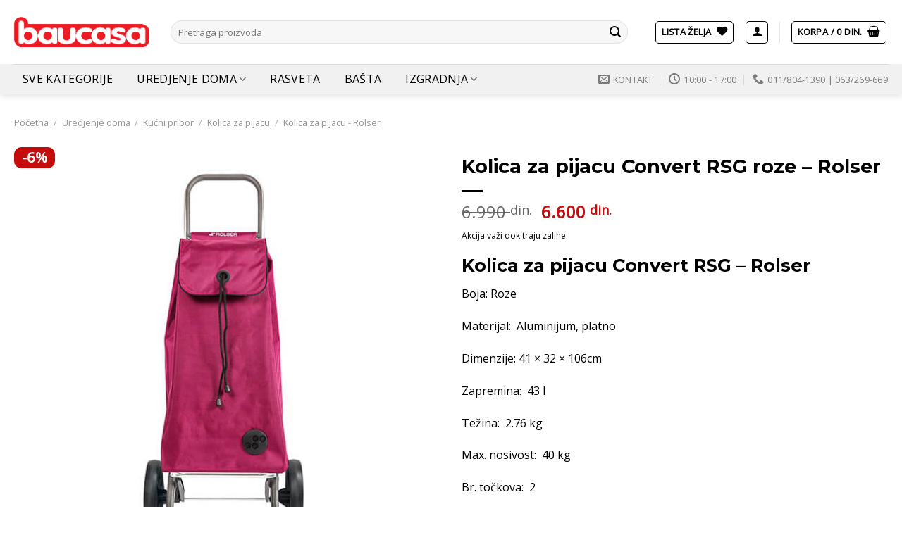

--- FILE ---
content_type: text/html; charset=UTF-8
request_url: https://www.baucasa.rs/artikl/kolica-za-pijacu-convert-rsg-roze-rolser/
body_size: 40451
content:
<!DOCTYPE html>
<html lang="sr-RS" class="loading-site no-js">
<head><meta charset="UTF-8" /><script>if(navigator.userAgent.match(/MSIE|Internet Explorer/i)||navigator.userAgent.match(/Trident\/7\..*?rv:11/i)){var href=document.location.href;if(!href.match(/[?&]nowprocket/)){if(href.indexOf("?")==-1){if(href.indexOf("#")==-1){document.location.href=href+"?nowprocket=1"}else{document.location.href=href.replace("#","?nowprocket=1#")}}else{if(href.indexOf("#")==-1){document.location.href=href+"&nowprocket=1"}else{document.location.href=href.replace("#","&nowprocket=1#")}}}}</script><script>(()=>{class RocketLazyLoadScripts{constructor(){this.v="2.0.3",this.userEvents=["keydown","keyup","mousedown","mouseup","mousemove","mouseover","mouseenter","mouseout","mouseleave","touchmove","touchstart","touchend","touchcancel","wheel","click","dblclick","input","visibilitychange"],this.attributeEvents=["onblur","onclick","oncontextmenu","ondblclick","onfocus","onmousedown","onmouseenter","onmouseleave","onmousemove","onmouseout","onmouseover","onmouseup","onmousewheel","onscroll","onsubmit"]}async t(){this.i(),this.o(),/iP(ad|hone)/.test(navigator.userAgent)&&this.h(),this.u(),this.l(this),this.m(),this.k(this),this.p(this),this._(),await Promise.all([this.R(),this.L()]),this.lastBreath=Date.now(),this.S(this),this.P(),this.D(),this.O(),this.M(),await this.C(this.delayedScripts.normal),await this.C(this.delayedScripts.defer),await this.C(this.delayedScripts.async),this.F("domReady"),await this.T(),await this.j(),await this.I(),this.F("windowLoad"),await this.A(),window.dispatchEvent(new Event("rocket-allScriptsLoaded")),this.everythingLoaded=!0,this.lastTouchEnd&&await new Promise((t=>setTimeout(t,500-Date.now()+this.lastTouchEnd))),this.H(),this.F("all"),this.U(),this.W()}i(){this.CSPIssue=sessionStorage.getItem("rocketCSPIssue"),document.addEventListener("securitypolicyviolation",(t=>{this.CSPIssue||"script-src-elem"!==t.violatedDirective||"data"!==t.blockedURI||(this.CSPIssue=!0,sessionStorage.setItem("rocketCSPIssue",!0))}),{isRocket:!0})}o(){window.addEventListener("pageshow",(t=>{this.persisted=t.persisted,this.realWindowLoadedFired=!0}),{isRocket:!0}),window.addEventListener("pagehide",(()=>{this.onFirstUserAction=null}),{isRocket:!0})}h(){let t;function e(e){t=e}window.addEventListener("touchstart",e,{isRocket:!0}),window.addEventListener("touchend",(function i(o){Math.abs(o.changedTouches[0].pageX-t.changedTouches[0].pageX)<10&&Math.abs(o.changedTouches[0].pageY-t.changedTouches[0].pageY)<10&&o.timeStamp-t.timeStamp<200&&(o.target.dispatchEvent(new PointerEvent("click",{target:o.target,bubbles:!0,cancelable:!0,detail:1})),event.preventDefault(),window.removeEventListener("touchstart",e,{isRocket:!0}),window.removeEventListener("touchend",i,{isRocket:!0}))}),{isRocket:!0})}q(t){this.userActionTriggered||("mousemove"!==t.type||this.firstMousemoveIgnored?"keyup"===t.type||"mouseover"===t.type||"mouseout"===t.type||(this.userActionTriggered=!0,this.onFirstUserAction&&this.onFirstUserAction()):this.firstMousemoveIgnored=!0),"click"===t.type&&t.preventDefault(),this.savedUserEvents.length>0&&(t.stopPropagation(),t.stopImmediatePropagation()),"touchstart"===this.lastEvent&&"touchend"===t.type&&(this.lastTouchEnd=Date.now()),"click"===t.type&&(this.lastTouchEnd=0),this.lastEvent=t.type,this.savedUserEvents.push(t)}u(){this.savedUserEvents=[],this.userEventHandler=this.q.bind(this),this.userEvents.forEach((t=>window.addEventListener(t,this.userEventHandler,{passive:!1,isRocket:!0})))}U(){this.userEvents.forEach((t=>window.removeEventListener(t,this.userEventHandler,{passive:!1,isRocket:!0}))),this.savedUserEvents.forEach((t=>{t.target.dispatchEvent(new window[t.constructor.name](t.type,t))}))}m(){this.eventsMutationObserver=new MutationObserver((t=>{const e="return false";for(const i of t){if("attributes"===i.type){const t=i.target.getAttribute(i.attributeName);t&&t!==e&&(i.target.setAttribute("data-rocket-"+i.attributeName,t),i.target["rocket"+i.attributeName]=new Function("event",t),i.target.setAttribute(i.attributeName,e))}"childList"===i.type&&i.addedNodes.forEach((t=>{if(t.nodeType===Node.ELEMENT_NODE)for(const i of t.attributes)this.attributeEvents.includes(i.name)&&i.value&&""!==i.value&&(t.setAttribute("data-rocket-"+i.name,i.value),t["rocket"+i.name]=new Function("event",i.value),t.setAttribute(i.name,e))}))}})),this.eventsMutationObserver.observe(document,{subtree:!0,childList:!0,attributeFilter:this.attributeEvents})}H(){this.eventsMutationObserver.disconnect(),this.attributeEvents.forEach((t=>{document.querySelectorAll("[data-rocket-"+t+"]").forEach((e=>{e.setAttribute(t,e.getAttribute("data-rocket-"+t)),e.removeAttribute("data-rocket-"+t)}))}))}k(t){Object.defineProperty(HTMLElement.prototype,"onclick",{get(){return this.rocketonclick||null},set(e){this.rocketonclick=e,this.setAttribute(t.everythingLoaded?"onclick":"data-rocket-onclick","this.rocketonclick(event)")}})}S(t){function e(e,i){let o=e[i];e[i]=null,Object.defineProperty(e,i,{get:()=>o,set(s){t.everythingLoaded?o=s:e["rocket"+i]=o=s}})}e(document,"onreadystatechange"),e(window,"onload"),e(window,"onpageshow");try{Object.defineProperty(document,"readyState",{get:()=>t.rocketReadyState,set(e){t.rocketReadyState=e},configurable:!0}),document.readyState="loading"}catch(t){console.log("WPRocket DJE readyState conflict, bypassing")}}l(t){this.originalAddEventListener=EventTarget.prototype.addEventListener,this.originalRemoveEventListener=EventTarget.prototype.removeEventListener,this.savedEventListeners=[],EventTarget.prototype.addEventListener=function(e,i,o){o&&o.isRocket||!t.B(e,this)&&!t.userEvents.includes(e)||t.B(e,this)&&!t.userActionTriggered||e.startsWith("rocket-")||t.everythingLoaded?t.originalAddEventListener.call(this,e,i,o):t.savedEventListeners.push({target:this,remove:!1,type:e,func:i,options:o})},EventTarget.prototype.removeEventListener=function(e,i,o){o&&o.isRocket||!t.B(e,this)&&!t.userEvents.includes(e)||t.B(e,this)&&!t.userActionTriggered||e.startsWith("rocket-")||t.everythingLoaded?t.originalRemoveEventListener.call(this,e,i,o):t.savedEventListeners.push({target:this,remove:!0,type:e,func:i,options:o})}}F(t){"all"===t&&(EventTarget.prototype.addEventListener=this.originalAddEventListener,EventTarget.prototype.removeEventListener=this.originalRemoveEventListener),this.savedEventListeners=this.savedEventListeners.filter((e=>{let i=e.type,o=e.target||window;return"domReady"===t&&"DOMContentLoaded"!==i&&"readystatechange"!==i||("windowLoad"===t&&"load"!==i&&"readystatechange"!==i&&"pageshow"!==i||(this.B(i,o)&&(i="rocket-"+i),e.remove?o.removeEventListener(i,e.func,e.options):o.addEventListener(i,e.func,e.options),!1))}))}p(t){let e;function i(e){return t.everythingLoaded?e:e.split(" ").map((t=>"load"===t||t.startsWith("load.")?"rocket-jquery-load":t)).join(" ")}function o(o){function s(e){const s=o.fn[e];o.fn[e]=o.fn.init.prototype[e]=function(){return this[0]===window&&t.userActionTriggered&&("string"==typeof arguments[0]||arguments[0]instanceof String?arguments[0]=i(arguments[0]):"object"==typeof arguments[0]&&Object.keys(arguments[0]).forEach((t=>{const e=arguments[0][t];delete arguments[0][t],arguments[0][i(t)]=e}))),s.apply(this,arguments),this}}if(o&&o.fn&&!t.allJQueries.includes(o)){const e={DOMContentLoaded:[],"rocket-DOMContentLoaded":[]};for(const t in e)document.addEventListener(t,(()=>{e[t].forEach((t=>t()))}),{isRocket:!0});o.fn.ready=o.fn.init.prototype.ready=function(i){function s(){parseInt(o.fn.jquery)>2?setTimeout((()=>i.bind(document)(o))):i.bind(document)(o)}return t.realDomReadyFired?!t.userActionTriggered||t.fauxDomReadyFired?s():e["rocket-DOMContentLoaded"].push(s):e.DOMContentLoaded.push(s),o([])},s("on"),s("one"),s("off"),t.allJQueries.push(o)}e=o}t.allJQueries=[],o(window.jQuery),Object.defineProperty(window,"jQuery",{get:()=>e,set(t){o(t)}})}P(){const t=new Map;document.write=document.writeln=function(e){const i=document.currentScript,o=document.createRange(),s=i.parentElement;let n=t.get(i);void 0===n&&(n=i.nextSibling,t.set(i,n));const c=document.createDocumentFragment();o.setStart(c,0),c.appendChild(o.createContextualFragment(e)),s.insertBefore(c,n)}}async R(){return new Promise((t=>{this.userActionTriggered?t():this.onFirstUserAction=t}))}async L(){return new Promise((t=>{document.addEventListener("DOMContentLoaded",(()=>{this.realDomReadyFired=!0,t()}),{isRocket:!0})}))}async I(){return this.realWindowLoadedFired?Promise.resolve():new Promise((t=>{window.addEventListener("load",t,{isRocket:!0})}))}M(){this.pendingScripts=[];this.scriptsMutationObserver=new MutationObserver((t=>{for(const e of t)e.addedNodes.forEach((t=>{"SCRIPT"!==t.tagName||t.noModule||t.isWPRocket||this.pendingScripts.push({script:t,promise:new Promise((e=>{const i=()=>{const i=this.pendingScripts.findIndex((e=>e.script===t));i>=0&&this.pendingScripts.splice(i,1),e()};t.addEventListener("load",i,{isRocket:!0}),t.addEventListener("error",i,{isRocket:!0}),setTimeout(i,1e3)}))})}))})),this.scriptsMutationObserver.observe(document,{childList:!0,subtree:!0})}async j(){await this.J(),this.pendingScripts.length?(await this.pendingScripts[0].promise,await this.j()):this.scriptsMutationObserver.disconnect()}D(){this.delayedScripts={normal:[],async:[],defer:[]},document.querySelectorAll("script[type$=rocketlazyloadscript]").forEach((t=>{t.hasAttribute("data-rocket-src")?t.hasAttribute("async")&&!1!==t.async?this.delayedScripts.async.push(t):t.hasAttribute("defer")&&!1!==t.defer||"module"===t.getAttribute("data-rocket-type")?this.delayedScripts.defer.push(t):this.delayedScripts.normal.push(t):this.delayedScripts.normal.push(t)}))}async _(){await this.L();let t=[];document.querySelectorAll("script[type$=rocketlazyloadscript][data-rocket-src]").forEach((e=>{let i=e.getAttribute("data-rocket-src");if(i&&!i.startsWith("data:")){i.startsWith("//")&&(i=location.protocol+i);try{const o=new URL(i).origin;o!==location.origin&&t.push({src:o,crossOrigin:e.crossOrigin||"module"===e.getAttribute("data-rocket-type")})}catch(t){}}})),t=[...new Map(t.map((t=>[JSON.stringify(t),t]))).values()],this.N(t,"preconnect")}async $(t){if(await this.G(),!0!==t.noModule||!("noModule"in HTMLScriptElement.prototype))return new Promise((e=>{let i;function o(){(i||t).setAttribute("data-rocket-status","executed"),e()}try{if(navigator.userAgent.includes("Firefox/")||""===navigator.vendor||this.CSPIssue)i=document.createElement("script"),[...t.attributes].forEach((t=>{let e=t.nodeName;"type"!==e&&("data-rocket-type"===e&&(e="type"),"data-rocket-src"===e&&(e="src"),i.setAttribute(e,t.nodeValue))})),t.text&&(i.text=t.text),t.nonce&&(i.nonce=t.nonce),i.hasAttribute("src")?(i.addEventListener("load",o,{isRocket:!0}),i.addEventListener("error",(()=>{i.setAttribute("data-rocket-status","failed-network"),e()}),{isRocket:!0}),setTimeout((()=>{i.isConnected||e()}),1)):(i.text=t.text,o()),i.isWPRocket=!0,t.parentNode.replaceChild(i,t);else{const i=t.getAttribute("data-rocket-type"),s=t.getAttribute("data-rocket-src");i?(t.type=i,t.removeAttribute("data-rocket-type")):t.removeAttribute("type"),t.addEventListener("load",o,{isRocket:!0}),t.addEventListener("error",(i=>{this.CSPIssue&&i.target.src.startsWith("data:")?(console.log("WPRocket: CSP fallback activated"),t.removeAttribute("src"),this.$(t).then(e)):(t.setAttribute("data-rocket-status","failed-network"),e())}),{isRocket:!0}),s?(t.fetchPriority="high",t.removeAttribute("data-rocket-src"),t.src=s):t.src="data:text/javascript;base64,"+window.btoa(unescape(encodeURIComponent(t.text)))}}catch(i){t.setAttribute("data-rocket-status","failed-transform"),e()}}));t.setAttribute("data-rocket-status","skipped")}async C(t){const e=t.shift();return e?(e.isConnected&&await this.$(e),this.C(t)):Promise.resolve()}O(){this.N([...this.delayedScripts.normal,...this.delayedScripts.defer,...this.delayedScripts.async],"preload")}N(t,e){this.trash=this.trash||[];let i=!0;var o=document.createDocumentFragment();t.forEach((t=>{const s=t.getAttribute&&t.getAttribute("data-rocket-src")||t.src;if(s&&!s.startsWith("data:")){const n=document.createElement("link");n.href=s,n.rel=e,"preconnect"!==e&&(n.as="script",n.fetchPriority=i?"high":"low"),t.getAttribute&&"module"===t.getAttribute("data-rocket-type")&&(n.crossOrigin=!0),t.crossOrigin&&(n.crossOrigin=t.crossOrigin),t.integrity&&(n.integrity=t.integrity),t.nonce&&(n.nonce=t.nonce),o.appendChild(n),this.trash.push(n),i=!1}})),document.head.appendChild(o)}W(){this.trash.forEach((t=>t.remove()))}async T(){try{document.readyState="interactive"}catch(t){}this.fauxDomReadyFired=!0;try{await this.G(),document.dispatchEvent(new Event("rocket-readystatechange")),await this.G(),document.rocketonreadystatechange&&document.rocketonreadystatechange(),await this.G(),document.dispatchEvent(new Event("rocket-DOMContentLoaded")),await this.G(),window.dispatchEvent(new Event("rocket-DOMContentLoaded"))}catch(t){console.error(t)}}async A(){try{document.readyState="complete"}catch(t){}try{await this.G(),document.dispatchEvent(new Event("rocket-readystatechange")),await this.G(),document.rocketonreadystatechange&&document.rocketonreadystatechange(),await this.G(),window.dispatchEvent(new Event("rocket-load")),await this.G(),window.rocketonload&&window.rocketonload(),await this.G(),this.allJQueries.forEach((t=>t(window).trigger("rocket-jquery-load"))),await this.G();const t=new Event("rocket-pageshow");t.persisted=this.persisted,window.dispatchEvent(t),await this.G(),window.rocketonpageshow&&window.rocketonpageshow({persisted:this.persisted})}catch(t){console.error(t)}}async G(){Date.now()-this.lastBreath>45&&(await this.J(),this.lastBreath=Date.now())}async J(){return document.hidden?new Promise((t=>setTimeout(t))):new Promise((t=>requestAnimationFrame(t)))}B(t,e){return e===document&&"readystatechange"===t||(e===document&&"DOMContentLoaded"===t||(e===window&&"DOMContentLoaded"===t||(e===window&&"load"===t||e===window&&"pageshow"===t)))}static run(){(new RocketLazyLoadScripts).t()}}RocketLazyLoadScripts.run()})();</script>
	
	<link rel="profile" href="http://gmpg.org/xfn/11" />
	<link rel="pingback" href="https://www.baucasa.rs/xmlrpc.php" />

					<script type="rocketlazyloadscript">document.documentElement.className = document.documentElement.className + ' yes-js js_active js'</script>
			<script type="rocketlazyloadscript">(function(html){html.className = html.className.replace(/\bno-js\b/,'js')})(document.documentElement);</script>
<meta name='robots' content='index, follow, max-image-preview:large, max-snippet:-1, max-video-preview:-1' />

<!-- Google Tag Manager for WordPress by gtm4wp.com -->
<script data-cfasync="false" data-pagespeed-no-defer>
	var gtm4wp_datalayer_name = "dataLayer";
	var dataLayer = dataLayer || [];
	const gtm4wp_use_sku_instead = false;
	const gtm4wp_currency = 'RSD';
	const gtm4wp_product_per_impression = 15;
	const gtm4wp_clear_ecommerce = false;
</script>
<!-- End Google Tag Manager for WordPress by gtm4wp.com --><meta name="viewport" content="width=device-width, initial-scale=1" />
	<!-- This site is optimized with the Yoast SEO plugin v24.7 - https://yoast.com/wordpress/plugins/seo/ -->
	<title>Kolica za pijacu Convert RSG roze - Rolser - BAUCASA</title><link rel="preload" data-rocket-preload as="style" href="https://fonts.googleapis.com/css?family=Montserrat%3Aregular%2C700%7COpen%20Sans%3Aregular%2Cregular%2Cregular%7CDancing%20Script%3Aregular%2Cregular&#038;display=swap" /><link rel="stylesheet" href="https://fonts.googleapis.com/css?family=Montserrat%3Aregular%2C700%7COpen%20Sans%3Aregular%2Cregular%2Cregular%7CDancing%20Script%3Aregular%2Cregular&#038;display=swap" media="print" onload="this.media='all'" /><noscript><link rel="stylesheet" href="https://fonts.googleapis.com/css?family=Montserrat%3Aregular%2C700%7COpen%20Sans%3Aregular%2Cregular%2Cregular%7CDancing%20Script%3Aregular%2Cregular&#038;display=swap" /></noscript>
	<meta name="description" content="Covert RSG model kolica za pijacu je proizvođača Rolser. Ovaj model kolica za pijacu poseduje praktičan džep sa zipom na poleđini." />
	<link rel="canonical" href="https://www.baucasa.rs/artikl/kolica-za-pijacu-convert-rsg-roze-rolser/" />
	<meta property="og:locale" content="sr_RS" />
	<meta property="og:type" content="article" />
	<meta property="og:title" content="Kolica za pijacu Convert RSG roze - Rolser - BAUCASA" />
	<meta property="og:description" content="Covert RSG model kolica za pijacu je proizvođača Rolser. Ovaj model kolica za pijacu poseduje praktičan džep sa zipom na poleđini." />
	<meta property="og:url" content="https://www.baucasa.rs/artikl/kolica-za-pijacu-convert-rsg-roze-rolser/" />
	<meta property="og:site_name" content="BAUCASA" />
	<meta property="article:publisher" content="https://www.facebook.com/baucasa.rs/" />
	<meta property="article:modified_time" content="2025-07-07T10:27:29+00:00" />
	<meta property="og:image" content="https://www.baucasa.rs/wp-content/uploads/2022/10/kolica-za-pijacu-convert-rsg-43l-roze-rolser.jpeg" />
	<meta property="og:image:width" content="600" />
	<meta property="og:image:height" content="600" />
	<meta property="og:image:type" content="image/jpeg" />
	<meta name="twitter:card" content="summary_large_image" />
	<meta name="twitter:label1" content="Процењено време читања" />
	<meta name="twitter:data1" content="1 minut" />
	<script type="application/ld+json" class="yoast-schema-graph">{"@context":"https://schema.org","@graph":[{"@type":"WebPage","@id":"https://www.baucasa.rs/artikl/kolica-za-pijacu-convert-rsg-roze-rolser/","url":"https://www.baucasa.rs/artikl/kolica-za-pijacu-convert-rsg-roze-rolser/","name":"Kolica za pijacu Convert RSG roze - Rolser - BAUCASA","isPartOf":{"@id":"https://www.baucasa.rs/#website"},"primaryImageOfPage":{"@id":"https://www.baucasa.rs/artikl/kolica-za-pijacu-convert-rsg-roze-rolser/#primaryimage"},"image":{"@id":"https://www.baucasa.rs/artikl/kolica-za-pijacu-convert-rsg-roze-rolser/#primaryimage"},"thumbnailUrl":"https://www.baucasa.rs/wp-content/uploads/2022/10/kolica-za-pijacu-convert-rsg-43l-roze-rolser.jpeg","datePublished":"2022-10-25T20:51:17+00:00","dateModified":"2025-07-07T10:27:29+00:00","description":"Covert RSG model kolica za pijacu je proizvođača Rolser. Ovaj model kolica za pijacu poseduje praktičan džep sa zipom na poleđini.","breadcrumb":{"@id":"https://www.baucasa.rs/artikl/kolica-za-pijacu-convert-rsg-roze-rolser/#breadcrumb"},"inLanguage":"sr-RS","potentialAction":[{"@type":"ReadAction","target":["https://www.baucasa.rs/artikl/kolica-za-pijacu-convert-rsg-roze-rolser/"]}]},{"@type":"ImageObject","inLanguage":"sr-RS","@id":"https://www.baucasa.rs/artikl/kolica-za-pijacu-convert-rsg-roze-rolser/#primaryimage","url":"https://www.baucasa.rs/wp-content/uploads/2022/10/kolica-za-pijacu-convert-rsg-43l-roze-rolser.jpeg","contentUrl":"https://www.baucasa.rs/wp-content/uploads/2022/10/kolica-za-pijacu-convert-rsg-43l-roze-rolser.jpeg","width":600,"height":600},{"@type":"BreadcrumbList","@id":"https://www.baucasa.rs/artikl/kolica-za-pijacu-convert-rsg-roze-rolser/#breadcrumb","itemListElement":[{"@type":"ListItem","position":1,"name":"Home","item":"https://www.baucasa.rs/"},{"@type":"ListItem","position":2,"name":"Shop","item":"https://www.baucasa.rs/shop/"},{"@type":"ListItem","position":3,"name":"Kolica za pijacu Convert RSG roze &#8211; Rolser"}]},{"@type":"WebSite","@id":"https://www.baucasa.rs/#website","url":"https://www.baucasa.rs/","name":"BAUCASA","description":"Sve za kuću i stan","publisher":{"@id":"https://www.baucasa.rs/#organization"},"alternateName":"baucasa.rs","potentialAction":[{"@type":"SearchAction","target":{"@type":"EntryPoint","urlTemplate":"https://www.baucasa.rs/?s={search_term_string}"},"query-input":{"@type":"PropertyValueSpecification","valueRequired":true,"valueName":"search_term_string"}}],"inLanguage":"sr-RS"},{"@type":"Organization","@id":"https://www.baucasa.rs/#organization","name":"BauCasa","alternateName":"baucasa.rs","url":"https://www.baucasa.rs/","logo":{"@type":"ImageObject","inLanguage":"sr-RS","@id":"https://www.baucasa.rs/#/schema/logo/image/","url":"https://www.baucasa.rs/wp-content/uploads/2023/03/baucasa-rs-logo.png","contentUrl":"https://www.baucasa.rs/wp-content/uploads/2023/03/baucasa-rs-logo.png","width":407,"height":93,"caption":"BauCasa"},"image":{"@id":"https://www.baucasa.rs/#/schema/logo/image/"},"sameAs":["https://www.facebook.com/baucasa.rs/"]}]}</script>
	<!-- / Yoast SEO plugin. -->


<link rel='dns-prefetch' href='//fonts.googleapis.com' />
<link href='https://fonts.gstatic.com' crossorigin rel='preconnect' />
<link rel='prefetch' href='https://www.baucasa.rs/wp-content/themes/flatsome/assets/js/flatsome.js?ver=e1ad26bd5672989785e1' />
<link rel='prefetch' href='https://www.baucasa.rs/wp-content/themes/flatsome/assets/js/chunk.slider.js?ver=3.19.11' />
<link rel='prefetch' href='https://www.baucasa.rs/wp-content/themes/flatsome/assets/js/chunk.popups.js?ver=3.19.11' />
<link rel='prefetch' href='https://www.baucasa.rs/wp-content/themes/flatsome/assets/js/chunk.tooltips.js?ver=3.19.11' />
<link rel='prefetch' href='https://www.baucasa.rs/wp-content/themes/flatsome/assets/js/woocommerce.js?ver=dd6035ce106022a74757' />
<link rel="alternate" type="application/rss+xml" title="BAUCASA &raquo; dovod" href="https://www.baucasa.rs/feed/" />
<link rel="alternate" type="application/rss+xml" title="BAUCASA &raquo; dovod komentara" href="https://www.baucasa.rs/comments/feed/" />
<link rel="alternate" type="application/rss+xml" title="BAUCASA &raquo; dovod komentara na Kolica za pijacu Convert RSG roze &#8211; Rolser" href="https://www.baucasa.rs/artikl/kolica-za-pijacu-convert-rsg-roze-rolser/feed/" />
<link rel="alternate" title="oEmbed (JSON)" type="application/json+oembed" href="https://www.baucasa.rs/wp-json/oembed/1.0/embed?url=https%3A%2F%2Fwww.baucasa.rs%2Fartikl%2Fkolica-za-pijacu-convert-rsg-roze-rolser%2F" />
<link rel="alternate" title="oEmbed (XML)" type="text/xml+oembed" href="https://www.baucasa.rs/wp-json/oembed/1.0/embed?url=https%3A%2F%2Fwww.baucasa.rs%2Fartikl%2Fkolica-za-pijacu-convert-rsg-roze-rolser%2F&#038;format=xml" />
<style id='wp-img-auto-sizes-contain-inline-css' type='text/css'>
img:is([sizes=auto i],[sizes^="auto," i]){contain-intrinsic-size:3000px 1500px}
/*# sourceURL=wp-img-auto-sizes-contain-inline-css */
</style>
<link rel='stylesheet' id='photoswipe-css' href='https://www.baucasa.rs/wp-content/cache/background-css/1/www.baucasa.rs/wp-content/plugins/woocommerce/assets/css/photoswipe/photoswipe.min.css?ver=9.7.2&wpr_t=1769221016' type='text/css' media='all' />
<link rel='stylesheet' id='photoswipe-default-skin-css' href='https://www.baucasa.rs/wp-content/cache/background-css/1/www.baucasa.rs/wp-content/plugins/woocommerce/assets/css/photoswipe/default-skin/default-skin.min.css?ver=9.7.2&wpr_t=1769221016' type='text/css' media='all' />
<style id='woocommerce-inline-inline-css' type='text/css'>
.woocommerce form .form-row .required { visibility: visible; }
/*# sourceURL=woocommerce-inline-inline-css */
</style>
<link data-minify="1" rel='stylesheet' id='brands-styles-css' href='https://www.baucasa.rs/wp-content/cache/min/1/wp-content/plugins/woocommerce/assets/css/brands.css?ver=1769200373' type='text/css' media='all' />
<link data-minify="1" rel='stylesheet' id='flatsome-woocommerce-wishlist-css' href='https://www.baucasa.rs/wp-content/cache/min/1/wp-content/themes/flatsome/inc/integrations/wc-yith-wishlist/wishlist.css?ver=1769200373' type='text/css' media='all' />
<link data-minify="1" rel='stylesheet' id='wc-pb-checkout-blocks-css' href='https://www.baucasa.rs/wp-content/cache/min/1/wp-content/plugins/woocommerce-product-bundles/assets/css/frontend/checkout-blocks.css?ver=1769200373' type='text/css' media='all' />
<link data-minify="1" rel='stylesheet' id='flatsome-swatches-frontend-css' href='https://www.baucasa.rs/wp-content/cache/min/1/wp-content/themes/flatsome/assets/css/extensions/flatsome-swatches-frontend.css?ver=1769200373' type='text/css' media='all' />
<link data-minify="1" rel='stylesheet' id='wc-bundle-style-css' href='https://www.baucasa.rs/wp-content/cache/min/1/wp-content/plugins/woocommerce-product-bundles/assets/css/frontend/woocommerce.css?ver=1769200373' type='text/css' media='all' />
<link data-minify="1" rel='stylesheet' id='flatsome-main-css' href='https://www.baucasa.rs/wp-content/cache/background-css/1/www.baucasa.rs/wp-content/cache/min/1/wp-content/themes/flatsome/assets/css/flatsome.css?ver=1769200373&wpr_t=1769221016' type='text/css' media='all' />
<style id='flatsome-main-inline-css' type='text/css'>
@font-face {
				font-family: "fl-icons";
				font-display: block;
				src: url(https://www.baucasa.rs/wp-content/themes/flatsome/assets/css/icons/fl-icons.eot?v=3.19.11);
				src:
					url(https://www.baucasa.rs/wp-content/themes/flatsome/assets/css/icons/fl-icons.eot#iefix?v=3.19.11) format("embedded-opentype"),
					url(https://www.baucasa.rs/wp-content/themes/flatsome/assets/css/icons/fl-icons.woff2?v=3.19.11) format("woff2"),
					url(https://www.baucasa.rs/wp-content/themes/flatsome/assets/css/icons/fl-icons.ttf?v=3.19.11) format("truetype"),
					url(https://www.baucasa.rs/wp-content/themes/flatsome/assets/css/icons/fl-icons.woff?v=3.19.11) format("woff"),
					url(https://www.baucasa.rs/wp-content/themes/flatsome/assets/css/icons/fl-icons.svg?v=3.19.11#fl-icons) format("svg");
			}
/*# sourceURL=flatsome-main-inline-css */
</style>
<link data-minify="1" rel='stylesheet' id='flatsome-shop-css' href='https://www.baucasa.rs/wp-content/cache/min/1/wp-content/themes/flatsome/assets/css/flatsome-shop.css?ver=1769200373' type='text/css' media='all' />

<script type="rocketlazyloadscript" data-rocket-type="text/javascript">
            window._nslDOMReady = function (callback) {
                if ( document.readyState === "complete" || document.readyState === "interactive" ) {
                    callback();
                } else {
                    document.addEventListener( "DOMContentLoaded", callback );
                }
            };
            </script><script type="text/javascript" src="https://www.baucasa.rs/wp-includes/js/jquery/jquery.min.js?ver=3.7.1" id="jquery-core-js"></script>
<script type="rocketlazyloadscript" data-rocket-type="text/javascript" data-rocket-src="https://www.baucasa.rs/wp-content/plugins/woocommerce/assets/js/jquery-blockui/jquery.blockUI.min.js?ver=2.7.0-wc.9.7.2" id="jquery-blockui-js" data-wp-strategy="defer"></script>
<script type="text/javascript" id="wc-add-to-cart-js-extra">
/* <![CDATA[ */
var wc_add_to_cart_params = {"ajax_url":"/wp-admin/admin-ajax.php","wc_ajax_url":"/?wc-ajax=%%endpoint%%","i18n_view_cart":"Pregled korpe","cart_url":"https://www.baucasa.rs/korpa/","is_cart":"","cart_redirect_after_add":"yes"};
//# sourceURL=wc-add-to-cart-js-extra
/* ]]> */
</script>
<script type="rocketlazyloadscript" data-rocket-type="text/javascript" data-rocket-src="https://www.baucasa.rs/wp-content/plugins/woocommerce/assets/js/frontend/add-to-cart.min.js?ver=9.7.2" id="wc-add-to-cart-js" defer="defer" data-wp-strategy="defer"></script>
<script type="text/javascript" src="https://www.baucasa.rs/wp-content/plugins/woocommerce/assets/js/photoswipe/photoswipe.min.js?ver=4.1.1-wc.9.7.2" id="photoswipe-js" defer="defer" data-wp-strategy="defer"></script>
<script type="text/javascript" src="https://www.baucasa.rs/wp-content/plugins/woocommerce/assets/js/photoswipe/photoswipe-ui-default.min.js?ver=4.1.1-wc.9.7.2" id="photoswipe-ui-default-js" defer="defer" data-wp-strategy="defer"></script>
<script type="text/javascript" id="wc-single-product-js-extra">
/* <![CDATA[ */
var wc_single_product_params = {"i18n_required_rating_text":"Ocenite","i18n_rating_options":["1 of 5 stars","2 of 5 stars","3 of 5 stars","4 of 5 stars","5 of 5 stars"],"i18n_product_gallery_trigger_text":"View full-screen image gallery","review_rating_required":"yes","flexslider":{"rtl":false,"animation":"slide","smoothHeight":true,"directionNav":false,"controlNav":"thumbnails","slideshow":false,"animationSpeed":500,"animationLoop":false,"allowOneSlide":false},"zoom_enabled":"","zoom_options":[],"photoswipe_enabled":"1","photoswipe_options":{"shareEl":false,"closeOnScroll":false,"history":false,"hideAnimationDuration":0,"showAnimationDuration":0},"flexslider_enabled":""};
//# sourceURL=wc-single-product-js-extra
/* ]]> */
</script>
<script type="text/javascript" src="https://www.baucasa.rs/wp-content/plugins/woocommerce/assets/js/frontend/single-product.min.js?ver=9.7.2" id="wc-single-product-js" defer="defer" data-wp-strategy="defer"></script>
<script type="rocketlazyloadscript" data-rocket-type="text/javascript" data-rocket-src="https://www.baucasa.rs/wp-content/plugins/woocommerce/assets/js/js-cookie/js.cookie.min.js?ver=2.1.4-wc.9.7.2" id="js-cookie-js" data-wp-strategy="defer"></script>
<link rel="https://api.w.org/" href="https://www.baucasa.rs/wp-json/" /><link rel="alternate" title="JSON" type="application/json" href="https://www.baucasa.rs/wp-json/wp/v2/product/24809" /><link rel="EditURI" type="application/rsd+xml" title="RSD" href="https://www.baucasa.rs/xmlrpc.php?rsd" />
<link rel='shortlink' href='https://www.baucasa.rs/?p=24809' />

<!-- Google Tag Manager for WordPress by gtm4wp.com -->
<!-- GTM Container placement set to manual -->
<script data-cfasync="false" data-pagespeed-no-defer type="text/javascript">
	var dataLayer_content = {"pagePostType":"product","pagePostType2":"single-product","pagePostAuthor":"admin","customerTotalOrders":0,"customerTotalOrderValue":0,"customerFirstName":"","customerLastName":"","customerBillingFirstName":"","customerBillingLastName":"","customerBillingCompany":"","customerBillingAddress1":"","customerBillingAddress2":"","customerBillingCity":"","customerBillingState":"","customerBillingPostcode":"","customerBillingCountry":"","customerBillingEmail":"","customerBillingEmailHash":"","customerBillingPhone":"","customerShippingFirstName":"","customerShippingLastName":"","customerShippingCompany":"","customerShippingAddress1":"","customerShippingAddress2":"","customerShippingCity":"","customerShippingState":"","customerShippingPostcode":"","customerShippingCountry":"","cartContent":{"totals":{"applied_coupons":[],"discount_total":0,"subtotal":0,"total":0},"items":[]},"productRatingCounts":[],"productAverageRating":0,"productReviewCount":0,"productType":"simple","productIsVariable":0};
	dataLayer.push( dataLayer_content );
</script>
<script type="rocketlazyloadscript" data-cfasync="false">
(function(w,d,s,l,i){w[l]=w[l]||[];w[l].push({'gtm.start':
new Date().getTime(),event:'gtm.js'});var f=d.getElementsByTagName(s)[0],
j=d.createElement(s),dl=l!='dataLayer'?'&l='+l:'';j.async=true;j.src=
'//www.googletagmanager.com/gtm.js?id='+i+dl;f.parentNode.insertBefore(j,f);
})(window,document,'script','dataLayer','GTM-NSH4MJ');
</script>
<!-- End Google Tag Manager for WordPress by gtm4wp.com -->	<noscript><style>.woocommerce-product-gallery{ opacity: 1 !important; }</style></noscript>
	<style class='wp-fonts-local' type='text/css'>
@font-face{font-family:Inter;font-style:normal;font-weight:300 900;font-display:fallback;src:url('https://www.baucasa.rs/wp-content/plugins/woocommerce/assets/fonts/Inter-VariableFont_slnt,wght.woff2') format('woff2');font-stretch:normal;}
@font-face{font-family:Cardo;font-style:normal;font-weight:400;font-display:fallback;src:url('https://www.baucasa.rs/wp-content/plugins/woocommerce/assets/fonts/cardo_normal_400.woff2') format('woff2');}
</style>
<link rel="icon" href="https://www.baucasa.rs/wp-content/uploads/2023/05/cropped-baucasa-32x32.png" sizes="32x32" />
<link rel="icon" href="https://www.baucasa.rs/wp-content/uploads/2023/05/cropped-baucasa-192x192.png" sizes="192x192" />
<link rel="apple-touch-icon" href="https://www.baucasa.rs/wp-content/uploads/2023/05/cropped-baucasa-180x180.png" />
<meta name="msapplication-TileImage" content="https://www.baucasa.rs/wp-content/uploads/2023/05/cropped-baucasa-270x270.png" />
<style id="custom-css" type="text/css">:root {--primary-color: #b41820;--fs-color-primary: #b41820;--fs-color-secondary: #c50b0b;--fs-color-success: #078219;--fs-color-alert: #c50b0b;--fs-experimental-link-color: #000000;--fs-experimental-link-color-hover: #c50b0b;}.tooltipster-base {--tooltip-color: #fff;--tooltip-bg-color: #000;}.off-canvas-right .mfp-content, .off-canvas-left .mfp-content {--drawer-width: 300px;}.off-canvas .mfp-content.off-canvas-cart {--drawer-width: 360px;}.container-width, .full-width .ubermenu-nav, .container, .row{max-width: 1270px}.row.row-collapse{max-width: 1240px}.row.row-small{max-width: 1262.5px}.row.row-large{max-width: 1300px}.header-main{height: 91px}#logo img{max-height: 91px}#logo{width:192px;}.header-bottom{min-height: 43px}.header-top{min-height: 30px}.transparent .header-main{height: 265px}.transparent #logo img{max-height: 265px}.has-transparent + .page-title:first-of-type,.has-transparent + #main > .page-title,.has-transparent + #main > div > .page-title,.has-transparent + #main .page-header-wrapper:first-of-type .page-title{padding-top: 315px;}.header.show-on-scroll,.stuck .header-main{height:70px!important}.stuck #logo img{max-height: 70px!important}.search-form{ width: 95%;}.header-bg-color {background-color: #ffffff}.header-bottom {background-color: #f1f1f1}.header-main .nav > li > a{line-height: 16px }.stuck .header-main .nav > li > a{line-height: 50px }.header-bottom-nav > li > a{line-height: 24px }@media (max-width: 549px) {.header-main{height: 70px}#logo img{max-height: 70px}}.nav-dropdown{border-radius:5px}.nav-dropdown{font-size:100%}.header-top{background-color:#ffffff!important;}body{color: #000000}h1,h2,h3,h4,h5,h6,.heading-font{color: #000000;}body{font-size: 100%;}@media screen and (max-width: 549px){body{font-size: 100%;}}body{font-family: "Open Sans", sans-serif;}body {font-weight: 400;font-style: normal;}.nav > li > a {font-family: "Open Sans", sans-serif;}.mobile-sidebar-levels-2 .nav > li > ul > li > a {font-family: "Open Sans", sans-serif;}.nav > li > a,.mobile-sidebar-levels-2 .nav > li > ul > li > a {font-weight: 400;font-style: normal;}h1,h2,h3,h4,h5,h6,.heading-font, .off-canvas-center .nav-sidebar.nav-vertical > li > a{font-family: Montserrat, sans-serif;}h1,h2,h3,h4,h5,h6,.heading-font,.banner h1,.banner h2 {font-weight: 700;font-style: normal;}.alt-font{font-family: "Dancing Script", sans-serif;}.alt-font {font-weight: 400!important;font-style: normal!important;}.header:not(.transparent) .header-nav-main.nav > li > a {color: #000000;}.header:not(.transparent) .header-bottom-nav.nav > li > a{color: #000000;}.header:not(.transparent) .header-bottom-nav.nav > li > a:hover,.header:not(.transparent) .header-bottom-nav.nav > li.active > a,.header:not(.transparent) .header-bottom-nav.nav > li.current > a,.header:not(.transparent) .header-bottom-nav.nav > li > a.active,.header:not(.transparent) .header-bottom-nav.nav > li > a.current{color: #c50b0b;}.header-bottom-nav.nav-line-bottom > li > a:before,.header-bottom-nav.nav-line-grow > li > a:before,.header-bottom-nav.nav-line > li > a:before,.header-bottom-nav.nav-box > li > a:hover,.header-bottom-nav.nav-box > li.active > a,.header-bottom-nav.nav-pills > li > a:hover,.header-bottom-nav.nav-pills > li.active > a{color:#FFF!important;background-color: #c50b0b;}.widget:where(:not(.widget_shopping_cart)) a{color: #000000;}.widget:where(:not(.widget_shopping_cart)) a:hover{color: #c50b0b;}.widget .tagcloud a:hover{border-color: #c50b0b; background-color: #c50b0b;}.is-divider{background-color: #000000;}.shop-page-title.featured-title .title-overlay{background-color: rgba(0,0,0,0.3);}.current .breadcrumb-step, [data-icon-label]:after, .button#place_order,.button.checkout,.checkout-button,.single_add_to_cart_button.button, .sticky-add-to-cart-select-options-button{background-color: #078219!important }.has-equal-box-heights .box-image {padding-top: 100%;}.badge-inner.on-sale{background-color: #c50b0b}.badge-inner.new-bubble{background-color: #078219}.star-rating span:before,.star-rating:before, .woocommerce-page .star-rating:before, .stars a:hover:after, .stars a.active:after{color: #dd9933}.price del, .product_list_widget del, del .woocommerce-Price-amount { color: #000000; }ins .woocommerce-Price-amount { color: #c50b0b; }@media screen and (min-width: 550px){.products .box-vertical .box-image{min-width: 296px!important;width: 296px!important;}}.header-main .social-icons,.header-main .cart-icon strong,.header-main .menu-title,.header-main .header-button > .button.is-outline,.header-main .nav > li > a > i:not(.icon-angle-down){color: #000000!important;}.header-main .header-button > .button.is-outline,.header-main .cart-icon strong:after,.header-main .cart-icon strong{border-color: #000000!important;}.header-main .header-button > .button:not(.is-outline){background-color: #000000!important;}.header-main .current-dropdown .cart-icon strong,.header-main .header-button > .button:hover,.header-main .header-button > .button:hover i,.header-main .header-button > .button:hover span{color:#FFF!important;}.header-main .menu-title:hover,.header-main .social-icons a:hover,.header-main .header-button > .button.is-outline:hover,.header-main .nav > li > a:hover > i:not(.icon-angle-down){color: #ec1c24!important;}.header-main .current-dropdown .cart-icon strong,.header-main .header-button > .button:hover{background-color: #ec1c24!important;}.header-main .current-dropdown .cart-icon strong:after,.header-main .current-dropdown .cart-icon strong,.header-main .header-button > .button:hover{border-color: #ec1c24!important;}.footer-1{background-color: #ffffff}.footer-2{background-color: #f1f1f1}.absolute-footer, html{background-color: #ffffff}.page-title-small + main .product-container > .row{padding-top:0;}.header-vertical-menu__fly-out{background-color: #ffffff}.nav-vertical-fly-out > li + li {border-top-width: 1px; border-top-style: solid;}/* Custom CSS */.product-container .sale-schedule {font-size: 75%;}.label-new.menu-item > a:after{content:"New";}.label-hot.menu-item > a:after{content:"Hot";}.label-sale.menu-item > a:after{content:"Sale";}.label-popular.menu-item > a:after{content:"Popular";}</style>		<style type="text/css" id="wp-custom-css">
			.has-equal-box-heights .box-image img, .has-format img, .image-cover img, .video-fit iframe, .video-fit video, img.back-image {
	object-fit: contain;
}

.circles-home img {
	aspect-ratio: 1/1;
}

.home-products-grid .box-image a {
	max-height: 296px;
}

.badge-container {
	display: flex;
	flex-direction: column-reverse;
}

.badge {
	height: auto;
	border-radius: 10px;
	overflow: hidden;
}

.badge-inner {
	padding: 0 10px;
}

.badge+.badge {
	height: auto;
	border-radius: 10px;
	overflow: hidden;
	margin-bottom: 5px;
}

.badge-inner.on-sale {
	height: 30px;
}

.badge-inner.new-bubble {
	height: 20px;
}

.badge-container {
	margin-top: 0px;
}

.home-products-grid-2 .box-image img {
    min-height: 296px;
    object-fit: contain;
}

@media (max-width: 768px) {
	.badge-inner.new-bubble {
		font-size: 10px;
		height: 15px;
	}
	
	.badge-container.absolute {
		position: relative !important;
	}
}		</style>
		<style id="flatsome-swatches-css">.variations_form .ux-swatch.selected {box-shadow: 0 0 0 2px var(--fs-color-secondary);}.ux-swatches-in-loop .ux-swatch.selected {box-shadow: 0 0 0 2px var(--fs-color-secondary);}</style><noscript><style id="rocket-lazyload-nojs-css">.rll-youtube-player, [data-lazy-src]{display:none !important;}</style></noscript><link data-minify="1" rel='stylesheet' id='wc-blocks-style-css' href='https://www.baucasa.rs/wp-content/cache/min/1/wp-content/plugins/woocommerce/assets/client/blocks/wc-blocks.css?ver=1769200373' type='text/css' media='all' />
<link data-minify="1" rel='stylesheet' id='jquery-selectBox-css' href='https://www.baucasa.rs/wp-content/cache/background-css/1/www.baucasa.rs/wp-content/cache/min/1/wp-content/plugins/yith-woocommerce-wishlist/assets/css/jquery.selectBox.css?ver=1769200373&wpr_t=1769221016' type='text/css' media='all' />
<link data-minify="1" rel='stylesheet' id='woocommerce_prettyPhoto_css-css' href='https://www.baucasa.rs/wp-content/cache/background-css/1/www.baucasa.rs/wp-content/cache/min/1/wp-content/plugins/woocommerce/assets/css/prettyPhoto.css?ver=1769200373&wpr_t=1769221016' type='text/css' media='all' />
<link data-minify="1" rel='stylesheet' id='yith-wcwl-main-css' href='https://www.baucasa.rs/wp-content/cache/background-css/1/www.baucasa.rs/wp-content/cache/min/1/wp-content/plugins/yith-woocommerce-wishlist/assets/css/style.css?ver=1769200373&wpr_t=1769221016' type='text/css' media='all' />
<style id='yith-wcwl-main-inline-css' type='text/css'>
 :root { --color-add-to-wishlist-background: #333333; --color-add-to-wishlist-text: #FFFFFF; --color-add-to-wishlist-border: #333333; --color-add-to-wishlist-background-hover: #333333; --color-add-to-wishlist-text-hover: #FFFFFF; --color-add-to-wishlist-border-hover: #333333; --rounded-corners-radius: 16px; --color-add-to-cart-background: #333333; --color-add-to-cart-text: #FFFFFF; --color-add-to-cart-border: #333333; --color-add-to-cart-background-hover: #4F4F4F; --color-add-to-cart-text-hover: #FFFFFF; --color-add-to-cart-border-hover: #4F4F4F; --add-to-cart-rounded-corners-radius: 16px; --color-button-style-1-background: #333333; --color-button-style-1-text: #FFFFFF; --color-button-style-1-border: #333333; --color-button-style-1-background-hover: #4F4F4F; --color-button-style-1-text-hover: #FFFFFF; --color-button-style-1-border-hover: #4F4F4F; --color-button-style-2-background: #333333; --color-button-style-2-text: #FFFFFF; --color-button-style-2-border: #333333; --color-button-style-2-background-hover: #4F4F4F; --color-button-style-2-text-hover: #FFFFFF; --color-button-style-2-border-hover: #4F4F4F; --color-wishlist-table-background: #FFFFFF; --color-wishlist-table-text: #6d6c6c; --color-wishlist-table-border: #FFFFFF; --color-headers-background: #F4F4F4; --color-share-button-color: #FFFFFF; --color-share-button-color-hover: #FFFFFF; --color-fb-button-background: #39599E; --color-fb-button-background-hover: #595A5A; --color-tw-button-background: #45AFE2; --color-tw-button-background-hover: #595A5A; --color-pr-button-background: #AB2E31; --color-pr-button-background-hover: #595A5A; --color-em-button-background: #FBB102; --color-em-button-background-hover: #595A5A; --color-wa-button-background: #00A901; --color-wa-button-background-hover: #595A5A; --feedback-duration: 3s } 
 :root { --color-add-to-wishlist-background: #333333; --color-add-to-wishlist-text: #FFFFFF; --color-add-to-wishlist-border: #333333; --color-add-to-wishlist-background-hover: #333333; --color-add-to-wishlist-text-hover: #FFFFFF; --color-add-to-wishlist-border-hover: #333333; --rounded-corners-radius: 16px; --color-add-to-cart-background: #333333; --color-add-to-cart-text: #FFFFFF; --color-add-to-cart-border: #333333; --color-add-to-cart-background-hover: #4F4F4F; --color-add-to-cart-text-hover: #FFFFFF; --color-add-to-cart-border-hover: #4F4F4F; --add-to-cart-rounded-corners-radius: 16px; --color-button-style-1-background: #333333; --color-button-style-1-text: #FFFFFF; --color-button-style-1-border: #333333; --color-button-style-1-background-hover: #4F4F4F; --color-button-style-1-text-hover: #FFFFFF; --color-button-style-1-border-hover: #4F4F4F; --color-button-style-2-background: #333333; --color-button-style-2-text: #FFFFFF; --color-button-style-2-border: #333333; --color-button-style-2-background-hover: #4F4F4F; --color-button-style-2-text-hover: #FFFFFF; --color-button-style-2-border-hover: #4F4F4F; --color-wishlist-table-background: #FFFFFF; --color-wishlist-table-text: #6d6c6c; --color-wishlist-table-border: #FFFFFF; --color-headers-background: #F4F4F4; --color-share-button-color: #FFFFFF; --color-share-button-color-hover: #FFFFFF; --color-fb-button-background: #39599E; --color-fb-button-background-hover: #595A5A; --color-tw-button-background: #45AFE2; --color-tw-button-background-hover: #595A5A; --color-pr-button-background: #AB2E31; --color-pr-button-background-hover: #595A5A; --color-em-button-background: #FBB102; --color-em-button-background-hover: #595A5A; --color-wa-button-background: #00A901; --color-wa-button-background-hover: #595A5A; --feedback-duration: 3s } 
 :root { --color-add-to-wishlist-background: #333333; --color-add-to-wishlist-text: #FFFFFF; --color-add-to-wishlist-border: #333333; --color-add-to-wishlist-background-hover: #333333; --color-add-to-wishlist-text-hover: #FFFFFF; --color-add-to-wishlist-border-hover: #333333; --rounded-corners-radius: 16px; --color-add-to-cart-background: #333333; --color-add-to-cart-text: #FFFFFF; --color-add-to-cart-border: #333333; --color-add-to-cart-background-hover: #4F4F4F; --color-add-to-cart-text-hover: #FFFFFF; --color-add-to-cart-border-hover: #4F4F4F; --add-to-cart-rounded-corners-radius: 16px; --color-button-style-1-background: #333333; --color-button-style-1-text: #FFFFFF; --color-button-style-1-border: #333333; --color-button-style-1-background-hover: #4F4F4F; --color-button-style-1-text-hover: #FFFFFF; --color-button-style-1-border-hover: #4F4F4F; --color-button-style-2-background: #333333; --color-button-style-2-text: #FFFFFF; --color-button-style-2-border: #333333; --color-button-style-2-background-hover: #4F4F4F; --color-button-style-2-text-hover: #FFFFFF; --color-button-style-2-border-hover: #4F4F4F; --color-wishlist-table-background: #FFFFFF; --color-wishlist-table-text: #6d6c6c; --color-wishlist-table-border: #FFFFFF; --color-headers-background: #F4F4F4; --color-share-button-color: #FFFFFF; --color-share-button-color-hover: #FFFFFF; --color-fb-button-background: #39599E; --color-fb-button-background-hover: #595A5A; --color-tw-button-background: #45AFE2; --color-tw-button-background-hover: #595A5A; --color-pr-button-background: #AB2E31; --color-pr-button-background-hover: #595A5A; --color-em-button-background: #FBB102; --color-em-button-background-hover: #595A5A; --color-wa-button-background: #00A901; --color-wa-button-background-hover: #595A5A; --feedback-duration: 3s } 
 :root { --color-add-to-wishlist-background: #333333; --color-add-to-wishlist-text: #FFFFFF; --color-add-to-wishlist-border: #333333; --color-add-to-wishlist-background-hover: #333333; --color-add-to-wishlist-text-hover: #FFFFFF; --color-add-to-wishlist-border-hover: #333333; --rounded-corners-radius: 16px; --color-add-to-cart-background: #333333; --color-add-to-cart-text: #FFFFFF; --color-add-to-cart-border: #333333; --color-add-to-cart-background-hover: #4F4F4F; --color-add-to-cart-text-hover: #FFFFFF; --color-add-to-cart-border-hover: #4F4F4F; --add-to-cart-rounded-corners-radius: 16px; --color-button-style-1-background: #333333; --color-button-style-1-text: #FFFFFF; --color-button-style-1-border: #333333; --color-button-style-1-background-hover: #4F4F4F; --color-button-style-1-text-hover: #FFFFFF; --color-button-style-1-border-hover: #4F4F4F; --color-button-style-2-background: #333333; --color-button-style-2-text: #FFFFFF; --color-button-style-2-border: #333333; --color-button-style-2-background-hover: #4F4F4F; --color-button-style-2-text-hover: #FFFFFF; --color-button-style-2-border-hover: #4F4F4F; --color-wishlist-table-background: #FFFFFF; --color-wishlist-table-text: #6d6c6c; --color-wishlist-table-border: #FFFFFF; --color-headers-background: #F4F4F4; --color-share-button-color: #FFFFFF; --color-share-button-color-hover: #FFFFFF; --color-fb-button-background: #39599E; --color-fb-button-background-hover: #595A5A; --color-tw-button-background: #45AFE2; --color-tw-button-background-hover: #595A5A; --color-pr-button-background: #AB2E31; --color-pr-button-background-hover: #595A5A; --color-em-button-background: #FBB102; --color-em-button-background-hover: #595A5A; --color-wa-button-background: #00A901; --color-wa-button-background-hover: #595A5A; --feedback-duration: 3s } 
 :root { --color-add-to-wishlist-background: #333333; --color-add-to-wishlist-text: #FFFFFF; --color-add-to-wishlist-border: #333333; --color-add-to-wishlist-background-hover: #333333; --color-add-to-wishlist-text-hover: #FFFFFF; --color-add-to-wishlist-border-hover: #333333; --rounded-corners-radius: 16px; --color-add-to-cart-background: #333333; --color-add-to-cart-text: #FFFFFF; --color-add-to-cart-border: #333333; --color-add-to-cart-background-hover: #4F4F4F; --color-add-to-cart-text-hover: #FFFFFF; --color-add-to-cart-border-hover: #4F4F4F; --add-to-cart-rounded-corners-radius: 16px; --color-button-style-1-background: #333333; --color-button-style-1-text: #FFFFFF; --color-button-style-1-border: #333333; --color-button-style-1-background-hover: #4F4F4F; --color-button-style-1-text-hover: #FFFFFF; --color-button-style-1-border-hover: #4F4F4F; --color-button-style-2-background: #333333; --color-button-style-2-text: #FFFFFF; --color-button-style-2-border: #333333; --color-button-style-2-background-hover: #4F4F4F; --color-button-style-2-text-hover: #FFFFFF; --color-button-style-2-border-hover: #4F4F4F; --color-wishlist-table-background: #FFFFFF; --color-wishlist-table-text: #6d6c6c; --color-wishlist-table-border: #FFFFFF; --color-headers-background: #F4F4F4; --color-share-button-color: #FFFFFF; --color-share-button-color-hover: #FFFFFF; --color-fb-button-background: #39599E; --color-fb-button-background-hover: #595A5A; --color-tw-button-background: #45AFE2; --color-tw-button-background-hover: #595A5A; --color-pr-button-background: #AB2E31; --color-pr-button-background-hover: #595A5A; --color-em-button-background: #FBB102; --color-em-button-background-hover: #595A5A; --color-wa-button-background: #00A901; --color-wa-button-background-hover: #595A5A; --feedback-duration: 3s } 
 :root { --color-add-to-wishlist-background: #333333; --color-add-to-wishlist-text: #FFFFFF; --color-add-to-wishlist-border: #333333; --color-add-to-wishlist-background-hover: #333333; --color-add-to-wishlist-text-hover: #FFFFFF; --color-add-to-wishlist-border-hover: #333333; --rounded-corners-radius: 16px; --color-add-to-cart-background: #333333; --color-add-to-cart-text: #FFFFFF; --color-add-to-cart-border: #333333; --color-add-to-cart-background-hover: #4F4F4F; --color-add-to-cart-text-hover: #FFFFFF; --color-add-to-cart-border-hover: #4F4F4F; --add-to-cart-rounded-corners-radius: 16px; --color-button-style-1-background: #333333; --color-button-style-1-text: #FFFFFF; --color-button-style-1-border: #333333; --color-button-style-1-background-hover: #4F4F4F; --color-button-style-1-text-hover: #FFFFFF; --color-button-style-1-border-hover: #4F4F4F; --color-button-style-2-background: #333333; --color-button-style-2-text: #FFFFFF; --color-button-style-2-border: #333333; --color-button-style-2-background-hover: #4F4F4F; --color-button-style-2-text-hover: #FFFFFF; --color-button-style-2-border-hover: #4F4F4F; --color-wishlist-table-background: #FFFFFF; --color-wishlist-table-text: #6d6c6c; --color-wishlist-table-border: #FFFFFF; --color-headers-background: #F4F4F4; --color-share-button-color: #FFFFFF; --color-share-button-color-hover: #FFFFFF; --color-fb-button-background: #39599E; --color-fb-button-background-hover: #595A5A; --color-tw-button-background: #45AFE2; --color-tw-button-background-hover: #595A5A; --color-pr-button-background: #AB2E31; --color-pr-button-background-hover: #595A5A; --color-em-button-background: #FBB102; --color-em-button-background-hover: #595A5A; --color-wa-button-background: #00A901; --color-wa-button-background-hover: #595A5A; --feedback-duration: 3s } 
 :root { --color-add-to-wishlist-background: #333333; --color-add-to-wishlist-text: #FFFFFF; --color-add-to-wishlist-border: #333333; --color-add-to-wishlist-background-hover: #333333; --color-add-to-wishlist-text-hover: #FFFFFF; --color-add-to-wishlist-border-hover: #333333; --rounded-corners-radius: 16px; --color-add-to-cart-background: #333333; --color-add-to-cart-text: #FFFFFF; --color-add-to-cart-border: #333333; --color-add-to-cart-background-hover: #4F4F4F; --color-add-to-cart-text-hover: #FFFFFF; --color-add-to-cart-border-hover: #4F4F4F; --add-to-cart-rounded-corners-radius: 16px; --color-button-style-1-background: #333333; --color-button-style-1-text: #FFFFFF; --color-button-style-1-border: #333333; --color-button-style-1-background-hover: #4F4F4F; --color-button-style-1-text-hover: #FFFFFF; --color-button-style-1-border-hover: #4F4F4F; --color-button-style-2-background: #333333; --color-button-style-2-text: #FFFFFF; --color-button-style-2-border: #333333; --color-button-style-2-background-hover: #4F4F4F; --color-button-style-2-text-hover: #FFFFFF; --color-button-style-2-border-hover: #4F4F4F; --color-wishlist-table-background: #FFFFFF; --color-wishlist-table-text: #6d6c6c; --color-wishlist-table-border: #FFFFFF; --color-headers-background: #F4F4F4; --color-share-button-color: #FFFFFF; --color-share-button-color-hover: #FFFFFF; --color-fb-button-background: #39599E; --color-fb-button-background-hover: #595A5A; --color-tw-button-background: #45AFE2; --color-tw-button-background-hover: #595A5A; --color-pr-button-background: #AB2E31; --color-pr-button-background-hover: #595A5A; --color-em-button-background: #FBB102; --color-em-button-background-hover: #595A5A; --color-wa-button-background: #00A901; --color-wa-button-background-hover: #595A5A; --feedback-duration: 3s } 
 :root { --color-add-to-wishlist-background: #333333; --color-add-to-wishlist-text: #FFFFFF; --color-add-to-wishlist-border: #333333; --color-add-to-wishlist-background-hover: #333333; --color-add-to-wishlist-text-hover: #FFFFFF; --color-add-to-wishlist-border-hover: #333333; --rounded-corners-radius: 16px; --color-add-to-cart-background: #333333; --color-add-to-cart-text: #FFFFFF; --color-add-to-cart-border: #333333; --color-add-to-cart-background-hover: #4F4F4F; --color-add-to-cart-text-hover: #FFFFFF; --color-add-to-cart-border-hover: #4F4F4F; --add-to-cart-rounded-corners-radius: 16px; --color-button-style-1-background: #333333; --color-button-style-1-text: #FFFFFF; --color-button-style-1-border: #333333; --color-button-style-1-background-hover: #4F4F4F; --color-button-style-1-text-hover: #FFFFFF; --color-button-style-1-border-hover: #4F4F4F; --color-button-style-2-background: #333333; --color-button-style-2-text: #FFFFFF; --color-button-style-2-border: #333333; --color-button-style-2-background-hover: #4F4F4F; --color-button-style-2-text-hover: #FFFFFF; --color-button-style-2-border-hover: #4F4F4F; --color-wishlist-table-background: #FFFFFF; --color-wishlist-table-text: #6d6c6c; --color-wishlist-table-border: #FFFFFF; --color-headers-background: #F4F4F4; --color-share-button-color: #FFFFFF; --color-share-button-color-hover: #FFFFFF; --color-fb-button-background: #39599E; --color-fb-button-background-hover: #595A5A; --color-tw-button-background: #45AFE2; --color-tw-button-background-hover: #595A5A; --color-pr-button-background: #AB2E31; --color-pr-button-background-hover: #595A5A; --color-em-button-background: #FBB102; --color-em-button-background-hover: #595A5A; --color-wa-button-background: #00A901; --color-wa-button-background-hover: #595A5A; --feedback-duration: 3s } 
 :root { --color-add-to-wishlist-background: #333333; --color-add-to-wishlist-text: #FFFFFF; --color-add-to-wishlist-border: #333333; --color-add-to-wishlist-background-hover: #333333; --color-add-to-wishlist-text-hover: #FFFFFF; --color-add-to-wishlist-border-hover: #333333; --rounded-corners-radius: 16px; --color-add-to-cart-background: #333333; --color-add-to-cart-text: #FFFFFF; --color-add-to-cart-border: #333333; --color-add-to-cart-background-hover: #4F4F4F; --color-add-to-cart-text-hover: #FFFFFF; --color-add-to-cart-border-hover: #4F4F4F; --add-to-cart-rounded-corners-radius: 16px; --color-button-style-1-background: #333333; --color-button-style-1-text: #FFFFFF; --color-button-style-1-border: #333333; --color-button-style-1-background-hover: #4F4F4F; --color-button-style-1-text-hover: #FFFFFF; --color-button-style-1-border-hover: #4F4F4F; --color-button-style-2-background: #333333; --color-button-style-2-text: #FFFFFF; --color-button-style-2-border: #333333; --color-button-style-2-background-hover: #4F4F4F; --color-button-style-2-text-hover: #FFFFFF; --color-button-style-2-border-hover: #4F4F4F; --color-wishlist-table-background: #FFFFFF; --color-wishlist-table-text: #6d6c6c; --color-wishlist-table-border: #FFFFFF; --color-headers-background: #F4F4F4; --color-share-button-color: #FFFFFF; --color-share-button-color-hover: #FFFFFF; --color-fb-button-background: #39599E; --color-fb-button-background-hover: #595A5A; --color-tw-button-background: #45AFE2; --color-tw-button-background-hover: #595A5A; --color-pr-button-background: #AB2E31; --color-pr-button-background-hover: #595A5A; --color-em-button-background: #FBB102; --color-em-button-background-hover: #595A5A; --color-wa-button-background: #00A901; --color-wa-button-background-hover: #595A5A; --feedback-duration: 3s } 
/*# sourceURL=yith-wcwl-main-inline-css */
</style>
<style id='global-styles-inline-css' type='text/css'>
:root{--wp--preset--aspect-ratio--square: 1;--wp--preset--aspect-ratio--4-3: 4/3;--wp--preset--aspect-ratio--3-4: 3/4;--wp--preset--aspect-ratio--3-2: 3/2;--wp--preset--aspect-ratio--2-3: 2/3;--wp--preset--aspect-ratio--16-9: 16/9;--wp--preset--aspect-ratio--9-16: 9/16;--wp--preset--color--black: #000000;--wp--preset--color--cyan-bluish-gray: #abb8c3;--wp--preset--color--white: #ffffff;--wp--preset--color--pale-pink: #f78da7;--wp--preset--color--vivid-red: #cf2e2e;--wp--preset--color--luminous-vivid-orange: #ff6900;--wp--preset--color--luminous-vivid-amber: #fcb900;--wp--preset--color--light-green-cyan: #7bdcb5;--wp--preset--color--vivid-green-cyan: #00d084;--wp--preset--color--pale-cyan-blue: #8ed1fc;--wp--preset--color--vivid-cyan-blue: #0693e3;--wp--preset--color--vivid-purple: #9b51e0;--wp--preset--color--primary: #b41820;--wp--preset--color--secondary: #c50b0b;--wp--preset--color--success: #078219;--wp--preset--color--alert: #c50b0b;--wp--preset--gradient--vivid-cyan-blue-to-vivid-purple: linear-gradient(135deg,rgb(6,147,227) 0%,rgb(155,81,224) 100%);--wp--preset--gradient--light-green-cyan-to-vivid-green-cyan: linear-gradient(135deg,rgb(122,220,180) 0%,rgb(0,208,130) 100%);--wp--preset--gradient--luminous-vivid-amber-to-luminous-vivid-orange: linear-gradient(135deg,rgb(252,185,0) 0%,rgb(255,105,0) 100%);--wp--preset--gradient--luminous-vivid-orange-to-vivid-red: linear-gradient(135deg,rgb(255,105,0) 0%,rgb(207,46,46) 100%);--wp--preset--gradient--very-light-gray-to-cyan-bluish-gray: linear-gradient(135deg,rgb(238,238,238) 0%,rgb(169,184,195) 100%);--wp--preset--gradient--cool-to-warm-spectrum: linear-gradient(135deg,rgb(74,234,220) 0%,rgb(151,120,209) 20%,rgb(207,42,186) 40%,rgb(238,44,130) 60%,rgb(251,105,98) 80%,rgb(254,248,76) 100%);--wp--preset--gradient--blush-light-purple: linear-gradient(135deg,rgb(255,206,236) 0%,rgb(152,150,240) 100%);--wp--preset--gradient--blush-bordeaux: linear-gradient(135deg,rgb(254,205,165) 0%,rgb(254,45,45) 50%,rgb(107,0,62) 100%);--wp--preset--gradient--luminous-dusk: linear-gradient(135deg,rgb(255,203,112) 0%,rgb(199,81,192) 50%,rgb(65,88,208) 100%);--wp--preset--gradient--pale-ocean: linear-gradient(135deg,rgb(255,245,203) 0%,rgb(182,227,212) 50%,rgb(51,167,181) 100%);--wp--preset--gradient--electric-grass: linear-gradient(135deg,rgb(202,248,128) 0%,rgb(113,206,126) 100%);--wp--preset--gradient--midnight: linear-gradient(135deg,rgb(2,3,129) 0%,rgb(40,116,252) 100%);--wp--preset--font-size--small: 13px;--wp--preset--font-size--medium: 20px;--wp--preset--font-size--large: 36px;--wp--preset--font-size--x-large: 42px;--wp--preset--font-family--inter: "Inter", sans-serif;--wp--preset--font-family--cardo: Cardo;--wp--preset--spacing--20: 0.44rem;--wp--preset--spacing--30: 0.67rem;--wp--preset--spacing--40: 1rem;--wp--preset--spacing--50: 1.5rem;--wp--preset--spacing--60: 2.25rem;--wp--preset--spacing--70: 3.38rem;--wp--preset--spacing--80: 5.06rem;--wp--preset--shadow--natural: 6px 6px 9px rgba(0, 0, 0, 0.2);--wp--preset--shadow--deep: 12px 12px 50px rgba(0, 0, 0, 0.4);--wp--preset--shadow--sharp: 6px 6px 0px rgba(0, 0, 0, 0.2);--wp--preset--shadow--outlined: 6px 6px 0px -3px rgb(255, 255, 255), 6px 6px rgb(0, 0, 0);--wp--preset--shadow--crisp: 6px 6px 0px rgb(0, 0, 0);}:where(body) { margin: 0; }.wp-site-blocks > .alignleft { float: left; margin-right: 2em; }.wp-site-blocks > .alignright { float: right; margin-left: 2em; }.wp-site-blocks > .aligncenter { justify-content: center; margin-left: auto; margin-right: auto; }:where(.is-layout-flex){gap: 0.5em;}:where(.is-layout-grid){gap: 0.5em;}.is-layout-flow > .alignleft{float: left;margin-inline-start: 0;margin-inline-end: 2em;}.is-layout-flow > .alignright{float: right;margin-inline-start: 2em;margin-inline-end: 0;}.is-layout-flow > .aligncenter{margin-left: auto !important;margin-right: auto !important;}.is-layout-constrained > .alignleft{float: left;margin-inline-start: 0;margin-inline-end: 2em;}.is-layout-constrained > .alignright{float: right;margin-inline-start: 2em;margin-inline-end: 0;}.is-layout-constrained > .aligncenter{margin-left: auto !important;margin-right: auto !important;}.is-layout-constrained > :where(:not(.alignleft):not(.alignright):not(.alignfull)){margin-left: auto !important;margin-right: auto !important;}body .is-layout-flex{display: flex;}.is-layout-flex{flex-wrap: wrap;align-items: center;}.is-layout-flex > :is(*, div){margin: 0;}body .is-layout-grid{display: grid;}.is-layout-grid > :is(*, div){margin: 0;}body{padding-top: 0px;padding-right: 0px;padding-bottom: 0px;padding-left: 0px;}a:where(:not(.wp-element-button)){text-decoration: none;}:root :where(.wp-element-button, .wp-block-button__link){background-color: #32373c;border-width: 0;color: #fff;font-family: inherit;font-size: inherit;font-style: inherit;font-weight: inherit;letter-spacing: inherit;line-height: inherit;padding-top: calc(0.667em + 2px);padding-right: calc(1.333em + 2px);padding-bottom: calc(0.667em + 2px);padding-left: calc(1.333em + 2px);text-decoration: none;text-transform: inherit;}.has-black-color{color: var(--wp--preset--color--black) !important;}.has-cyan-bluish-gray-color{color: var(--wp--preset--color--cyan-bluish-gray) !important;}.has-white-color{color: var(--wp--preset--color--white) !important;}.has-pale-pink-color{color: var(--wp--preset--color--pale-pink) !important;}.has-vivid-red-color{color: var(--wp--preset--color--vivid-red) !important;}.has-luminous-vivid-orange-color{color: var(--wp--preset--color--luminous-vivid-orange) !important;}.has-luminous-vivid-amber-color{color: var(--wp--preset--color--luminous-vivid-amber) !important;}.has-light-green-cyan-color{color: var(--wp--preset--color--light-green-cyan) !important;}.has-vivid-green-cyan-color{color: var(--wp--preset--color--vivid-green-cyan) !important;}.has-pale-cyan-blue-color{color: var(--wp--preset--color--pale-cyan-blue) !important;}.has-vivid-cyan-blue-color{color: var(--wp--preset--color--vivid-cyan-blue) !important;}.has-vivid-purple-color{color: var(--wp--preset--color--vivid-purple) !important;}.has-primary-color{color: var(--wp--preset--color--primary) !important;}.has-secondary-color{color: var(--wp--preset--color--secondary) !important;}.has-success-color{color: var(--wp--preset--color--success) !important;}.has-alert-color{color: var(--wp--preset--color--alert) !important;}.has-black-background-color{background-color: var(--wp--preset--color--black) !important;}.has-cyan-bluish-gray-background-color{background-color: var(--wp--preset--color--cyan-bluish-gray) !important;}.has-white-background-color{background-color: var(--wp--preset--color--white) !important;}.has-pale-pink-background-color{background-color: var(--wp--preset--color--pale-pink) !important;}.has-vivid-red-background-color{background-color: var(--wp--preset--color--vivid-red) !important;}.has-luminous-vivid-orange-background-color{background-color: var(--wp--preset--color--luminous-vivid-orange) !important;}.has-luminous-vivid-amber-background-color{background-color: var(--wp--preset--color--luminous-vivid-amber) !important;}.has-light-green-cyan-background-color{background-color: var(--wp--preset--color--light-green-cyan) !important;}.has-vivid-green-cyan-background-color{background-color: var(--wp--preset--color--vivid-green-cyan) !important;}.has-pale-cyan-blue-background-color{background-color: var(--wp--preset--color--pale-cyan-blue) !important;}.has-vivid-cyan-blue-background-color{background-color: var(--wp--preset--color--vivid-cyan-blue) !important;}.has-vivid-purple-background-color{background-color: var(--wp--preset--color--vivid-purple) !important;}.has-primary-background-color{background-color: var(--wp--preset--color--primary) !important;}.has-secondary-background-color{background-color: var(--wp--preset--color--secondary) !important;}.has-success-background-color{background-color: var(--wp--preset--color--success) !important;}.has-alert-background-color{background-color: var(--wp--preset--color--alert) !important;}.has-black-border-color{border-color: var(--wp--preset--color--black) !important;}.has-cyan-bluish-gray-border-color{border-color: var(--wp--preset--color--cyan-bluish-gray) !important;}.has-white-border-color{border-color: var(--wp--preset--color--white) !important;}.has-pale-pink-border-color{border-color: var(--wp--preset--color--pale-pink) !important;}.has-vivid-red-border-color{border-color: var(--wp--preset--color--vivid-red) !important;}.has-luminous-vivid-orange-border-color{border-color: var(--wp--preset--color--luminous-vivid-orange) !important;}.has-luminous-vivid-amber-border-color{border-color: var(--wp--preset--color--luminous-vivid-amber) !important;}.has-light-green-cyan-border-color{border-color: var(--wp--preset--color--light-green-cyan) !important;}.has-vivid-green-cyan-border-color{border-color: var(--wp--preset--color--vivid-green-cyan) !important;}.has-pale-cyan-blue-border-color{border-color: var(--wp--preset--color--pale-cyan-blue) !important;}.has-vivid-cyan-blue-border-color{border-color: var(--wp--preset--color--vivid-cyan-blue) !important;}.has-vivid-purple-border-color{border-color: var(--wp--preset--color--vivid-purple) !important;}.has-primary-border-color{border-color: var(--wp--preset--color--primary) !important;}.has-secondary-border-color{border-color: var(--wp--preset--color--secondary) !important;}.has-success-border-color{border-color: var(--wp--preset--color--success) !important;}.has-alert-border-color{border-color: var(--wp--preset--color--alert) !important;}.has-vivid-cyan-blue-to-vivid-purple-gradient-background{background: var(--wp--preset--gradient--vivid-cyan-blue-to-vivid-purple) !important;}.has-light-green-cyan-to-vivid-green-cyan-gradient-background{background: var(--wp--preset--gradient--light-green-cyan-to-vivid-green-cyan) !important;}.has-luminous-vivid-amber-to-luminous-vivid-orange-gradient-background{background: var(--wp--preset--gradient--luminous-vivid-amber-to-luminous-vivid-orange) !important;}.has-luminous-vivid-orange-to-vivid-red-gradient-background{background: var(--wp--preset--gradient--luminous-vivid-orange-to-vivid-red) !important;}.has-very-light-gray-to-cyan-bluish-gray-gradient-background{background: var(--wp--preset--gradient--very-light-gray-to-cyan-bluish-gray) !important;}.has-cool-to-warm-spectrum-gradient-background{background: var(--wp--preset--gradient--cool-to-warm-spectrum) !important;}.has-blush-light-purple-gradient-background{background: var(--wp--preset--gradient--blush-light-purple) !important;}.has-blush-bordeaux-gradient-background{background: var(--wp--preset--gradient--blush-bordeaux) !important;}.has-luminous-dusk-gradient-background{background: var(--wp--preset--gradient--luminous-dusk) !important;}.has-pale-ocean-gradient-background{background: var(--wp--preset--gradient--pale-ocean) !important;}.has-electric-grass-gradient-background{background: var(--wp--preset--gradient--electric-grass) !important;}.has-midnight-gradient-background{background: var(--wp--preset--gradient--midnight) !important;}.has-small-font-size{font-size: var(--wp--preset--font-size--small) !important;}.has-medium-font-size{font-size: var(--wp--preset--font-size--medium) !important;}.has-large-font-size{font-size: var(--wp--preset--font-size--large) !important;}.has-x-large-font-size{font-size: var(--wp--preset--font-size--x-large) !important;}.has-inter-font-family{font-family: var(--wp--preset--font-family--inter) !important;}.has-cardo-font-family{font-family: var(--wp--preset--font-family--cardo) !important;}
/*# sourceURL=global-styles-inline-css */
</style>
<style id="wpr-lazyload-bg-container"></style><style id="wpr-lazyload-bg-exclusion"></style>
<noscript>
<style id="wpr-lazyload-bg-nostyle">button.pswp__button{--wpr-bg-d18927d0-bf64-45d7-8c76-1b5afd1ec3a2: url('https://www.baucasa.rs/wp-content/plugins/woocommerce/assets/css/photoswipe/default-skin/default-skin.png');}.pswp__button,.pswp__button--arrow--left:before,.pswp__button--arrow--right:before{--wpr-bg-036ff819-5825-49b4-9eb1-a3c10911a7f7: url('https://www.baucasa.rs/wp-content/plugins/woocommerce/assets/css/photoswipe/default-skin/default-skin.png');}.pswp__preloader--active .pswp__preloader__icn{--wpr-bg-581f0fcc-c97b-4c21-a6b0-3e836929bb13: url('https://www.baucasa.rs/wp-content/plugins/woocommerce/assets/css/photoswipe/default-skin/preloader.gif');}.pswp--svg .pswp__button,.pswp--svg .pswp__button--arrow--left:before,.pswp--svg .pswp__button--arrow--right:before{--wpr-bg-544340e4-56d0-4731-8bef-412295f9e40f: url('https://www.baucasa.rs/wp-content/plugins/woocommerce/assets/css/photoswipe/default-skin/default-skin.svg');}.fancy-underline:after{--wpr-bg-dfe8dc6a-b3c3-4848-8400-12aa63287577: url('https://www.baucasa.rs/wp-content/themes/flatsome/assets/img/underline.png');}.slider-style-shadow .flickity-slider>:before{--wpr-bg-e8aab7e8-f95e-45fc-9531-cd473b00f420: url('https://www.baucasa.rs/wp-content/themes/flatsome/assets/img/shadow@2x.png');}.selectBox-dropdown .selectBox-arrow{--wpr-bg-6f17a365-46f4-43fd-8c80-c48f9cef8c48: url('https://www.baucasa.rs/wp-content/plugins/yith-woocommerce-wishlist/assets/images/jquery.selectBox-arrow.gif');}div.pp_woocommerce .pp_loaderIcon::before{--wpr-bg-ff9fda9d-51ba-45e6-b2ba-14e467caa1e3: url('https://www.baucasa.rs/wp-content/plugins/woocommerce/assets/images/icons/loader.svg');}.selectBox-dropdown .selectBox-arrow{--wpr-bg-55d5c1d0-98ba-4f55-80a8-8c21e92212ac: url('https://www.baucasa.rs/wp-content/plugins/yith-woocommerce-wishlist/assets/images/jquery.selectBox-arrow.png');}.selectBox-dropdown.selectBox-menuShowing .selectBox-arrow{--wpr-bg-8bd5ff85-e22b-47b8-9f09-c6efbc1b1870: url('https://www.baucasa.rs/wp-content/plugins/yith-woocommerce-wishlist/assets/images/jquery.selectBox-arrow.png');}</style>
</noscript>
<script type="application/javascript">const rocket_pairs = [{"selector":"button.pswp__button","style":"button.pswp__button{--wpr-bg-d18927d0-bf64-45d7-8c76-1b5afd1ec3a2: url('https:\/\/www.baucasa.rs\/wp-content\/plugins\/woocommerce\/assets\/css\/photoswipe\/default-skin\/default-skin.png');}","hash":"d18927d0-bf64-45d7-8c76-1b5afd1ec3a2","url":"https:\/\/www.baucasa.rs\/wp-content\/plugins\/woocommerce\/assets\/css\/photoswipe\/default-skin\/default-skin.png"},{"selector":".pswp__button,.pswp__button--arrow--left,.pswp__button--arrow--right","style":".pswp__button,.pswp__button--arrow--left:before,.pswp__button--arrow--right:before{--wpr-bg-036ff819-5825-49b4-9eb1-a3c10911a7f7: url('https:\/\/www.baucasa.rs\/wp-content\/plugins\/woocommerce\/assets\/css\/photoswipe\/default-skin\/default-skin.png');}","hash":"036ff819-5825-49b4-9eb1-a3c10911a7f7","url":"https:\/\/www.baucasa.rs\/wp-content\/plugins\/woocommerce\/assets\/css\/photoswipe\/default-skin\/default-skin.png"},{"selector":".pswp__preloader--active .pswp__preloader__icn","style":".pswp__preloader--active .pswp__preloader__icn{--wpr-bg-581f0fcc-c97b-4c21-a6b0-3e836929bb13: url('https:\/\/www.baucasa.rs\/wp-content\/plugins\/woocommerce\/assets\/css\/photoswipe\/default-skin\/preloader.gif');}","hash":"581f0fcc-c97b-4c21-a6b0-3e836929bb13","url":"https:\/\/www.baucasa.rs\/wp-content\/plugins\/woocommerce\/assets\/css\/photoswipe\/default-skin\/preloader.gif"},{"selector":".pswp--svg .pswp__button,.pswp--svg .pswp__button--arrow--left,.pswp--svg .pswp__button--arrow--right","style":".pswp--svg .pswp__button,.pswp--svg .pswp__button--arrow--left:before,.pswp--svg .pswp__button--arrow--right:before{--wpr-bg-544340e4-56d0-4731-8bef-412295f9e40f: url('https:\/\/www.baucasa.rs\/wp-content\/plugins\/woocommerce\/assets\/css\/photoswipe\/default-skin\/default-skin.svg');}","hash":"544340e4-56d0-4731-8bef-412295f9e40f","url":"https:\/\/www.baucasa.rs\/wp-content\/plugins\/woocommerce\/assets\/css\/photoswipe\/default-skin\/default-skin.svg"},{"selector":".fancy-underline","style":".fancy-underline:after{--wpr-bg-dfe8dc6a-b3c3-4848-8400-12aa63287577: url('https:\/\/www.baucasa.rs\/wp-content\/themes\/flatsome\/assets\/img\/underline.png');}","hash":"dfe8dc6a-b3c3-4848-8400-12aa63287577","url":"https:\/\/www.baucasa.rs\/wp-content\/themes\/flatsome\/assets\/img\/underline.png"},{"selector":".slider-style-shadow .flickity-slider>*","style":".slider-style-shadow .flickity-slider>:before{--wpr-bg-e8aab7e8-f95e-45fc-9531-cd473b00f420: url('https:\/\/www.baucasa.rs\/wp-content\/themes\/flatsome\/assets\/img\/shadow@2x.png');}","hash":"e8aab7e8-f95e-45fc-9531-cd473b00f420","url":"https:\/\/www.baucasa.rs\/wp-content\/themes\/flatsome\/assets\/img\/shadow@2x.png"},{"selector":".selectBox-dropdown .selectBox-arrow","style":".selectBox-dropdown .selectBox-arrow{--wpr-bg-6f17a365-46f4-43fd-8c80-c48f9cef8c48: url('https:\/\/www.baucasa.rs\/wp-content\/plugins\/yith-woocommerce-wishlist\/assets\/images\/jquery.selectBox-arrow.gif');}","hash":"6f17a365-46f4-43fd-8c80-c48f9cef8c48","url":"https:\/\/www.baucasa.rs\/wp-content\/plugins\/yith-woocommerce-wishlist\/assets\/images\/jquery.selectBox-arrow.gif"},{"selector":"div.pp_woocommerce .pp_loaderIcon","style":"div.pp_woocommerce .pp_loaderIcon::before{--wpr-bg-ff9fda9d-51ba-45e6-b2ba-14e467caa1e3: url('https:\/\/www.baucasa.rs\/wp-content\/plugins\/woocommerce\/assets\/images\/icons\/loader.svg');}","hash":"ff9fda9d-51ba-45e6-b2ba-14e467caa1e3","url":"https:\/\/www.baucasa.rs\/wp-content\/plugins\/woocommerce\/assets\/images\/icons\/loader.svg"},{"selector":".selectBox-dropdown .selectBox-arrow","style":".selectBox-dropdown .selectBox-arrow{--wpr-bg-55d5c1d0-98ba-4f55-80a8-8c21e92212ac: url('https:\/\/www.baucasa.rs\/wp-content\/plugins\/yith-woocommerce-wishlist\/assets\/images\/jquery.selectBox-arrow.png');}","hash":"55d5c1d0-98ba-4f55-80a8-8c21e92212ac","url":"https:\/\/www.baucasa.rs\/wp-content\/plugins\/yith-woocommerce-wishlist\/assets\/images\/jquery.selectBox-arrow.png"},{"selector":".selectBox-dropdown.selectBox-menuShowing .selectBox-arrow","style":".selectBox-dropdown.selectBox-menuShowing .selectBox-arrow{--wpr-bg-8bd5ff85-e22b-47b8-9f09-c6efbc1b1870: url('https:\/\/www.baucasa.rs\/wp-content\/plugins\/yith-woocommerce-wishlist\/assets\/images\/jquery.selectBox-arrow.png');}","hash":"8bd5ff85-e22b-47b8-9f09-c6efbc1b1870","url":"https:\/\/www.baucasa.rs\/wp-content\/plugins\/yith-woocommerce-wishlist\/assets\/images\/jquery.selectBox-arrow.png"}]; const rocket_excluded_pairs = [];</script><meta name="generator" content="WP Rocket 3.18.3" data-wpr-features="wpr_lazyload_css_bg_img wpr_delay_js wpr_minify_js wpr_lazyload_images wpr_image_dimensions wpr_minify_css wpr_preload_links wpr_desktop" /></head>

<body class="wp-singular product-template-default single single-product postid-24809 wp-theme-flatsome wp-child-theme-flatsome-child theme-flatsome woocommerce woocommerce-page woocommerce-no-js full-width header-shadow lightbox nav-dropdown-has-arrow nav-dropdown-has-shadow mobile-submenu-slide mobile-submenu-slide-levels-2">


<!-- GTM Container placement set to manual -->
<!-- Google Tag Manager (noscript) -->
				<noscript><iframe src="https://www.googletagmanager.com/ns.html?id=GTM-NSH4MJ" height="0" width="0" style="display:none;visibility:hidden" aria-hidden="true"></iframe></noscript>
<!-- End Google Tag Manager (noscript) -->
<a class="skip-link screen-reader-text" href="#main">Прескочи на садржај</a>

<div data-rocket-location-hash="99bb46786fd5bd31bcd7bdc067ad247a" id="wrapper">

	
	<header data-rocket-location-hash="8cd2ef760cf5956582d03e973259bc0e" id="header" class="header has-sticky sticky-jump">
		<div data-rocket-location-hash="d53b06ca13945ed03e70ba4a94347bcf" class="header-wrapper">
			<div id="masthead" class="header-main hide-for-sticky">
      <div class="header-inner flex-row container logo-left medium-logo-center" role="navigation">

          <!-- Logo -->
          <div id="logo" class="flex-col logo">
            
<!-- Header logo -->
<a href="https://www.baucasa.rs/" title="BAUCASA - Sve za kuću i stan" rel="home">
		<img width="407" height="93" src="data:image/svg+xml,%3Csvg%20xmlns='http://www.w3.org/2000/svg'%20viewBox='0%200%20407%2093'%3E%3C/svg%3E" class="header_logo header-logo" alt="BAUCASA" data-lazy-src="https://www.baucasa.rs/wp-content/uploads/2023/03/baucasa-rs-logo.png"/><noscript><img width="407" height="93" src="https://www.baucasa.rs/wp-content/uploads/2023/03/baucasa-rs-logo.png" class="header_logo header-logo" alt="BAUCASA"/></noscript><img  width="407" height="93" src="data:image/svg+xml,%3Csvg%20xmlns='http://www.w3.org/2000/svg'%20viewBox='0%200%20407%2093'%3E%3C/svg%3E" class="header-logo-dark" alt="BAUCASA" data-lazy-src="https://www.baucasa.rs/wp-content/uploads/2023/03/baucasa-rs-logo.png"/><noscript><img  width="407" height="93" src="https://www.baucasa.rs/wp-content/uploads/2023/03/baucasa-rs-logo.png" class="header-logo-dark" alt="BAUCASA"/></noscript></a>
          </div>

          <!-- Mobile Left Elements -->
          <div class="flex-col show-for-medium flex-left">
            <ul class="mobile-nav nav nav-left ">
              <li class="nav-icon has-icon">
  		<a href="#" data-open="#main-menu" data-pos="left" data-bg="main-menu-overlay" data-color="" class="is-small" aria-label="Menu" aria-controls="main-menu" aria-expanded="false">

		  <i class="icon-menu" ></i>
		  		</a>
	</li>
            </ul>
          </div>

          <!-- Left Elements -->
          <div class="flex-col hide-for-medium flex-left
            flex-grow">
            <ul class="header-nav header-nav-main nav nav-left  nav-uppercase" >
              <li class="header-search-form search-form html relative has-icon">
	<div class="header-search-form-wrapper">
		<div class="searchform-wrapper ux-search-box relative form-flat is-normal"><form role="search" method="get" class="searchform" action="https://www.baucasa.rs/">
	<div class="flex-row relative">
						<div class="flex-col flex-grow">
			<label class="screen-reader-text" for="woocommerce-product-search-field-0">Pretraga za:</label>
			<input type="search" id="woocommerce-product-search-field-0" class="search-field mb-0" placeholder="Pretraga proizvoda" value="" name="s" />
			<input type="hidden" name="post_type" value="product" />
					</div>
		<div class="flex-col">
			<button type="submit" value="Pretraži" class="ux-search-submit submit-button secondary button  icon mb-0" aria-label="Submit">
				<i class="icon-search" ></i>			</button>
		</div>
	</div>
	<div class="live-search-results text-left z-top"></div>
</form>
</div>	</div>
</li>
            </ul>
          </div>

          <!-- Right Elements -->
          <div class="flex-col hide-for-medium flex-right">
            <ul class="header-nav header-nav-main nav nav-right  nav-uppercase">
              <li class="header-wishlist-icon">
	<div class="header-button">		<a href="https://www.baucasa.rs/wishlist/" class="wishlist-link icon button round is-outline is-small" title="Lista želja" >
							<span class="hide-for-medium header-wishlist-title">
				LISTA ŽELJA				</span>
										<i class="wishlist-icon icon-heart" ></i>
					</a>
	</div></li>

<li class="account-item has-icon" >
<div class="header-button">
	<a href="https://www.baucasa.rs/moj-nalog/" class="nav-top-link nav-top-not-logged-in icon button round is-outline is-small icon button round is-outline is-small" title="Uloguj se" aria-label="Uloguj se" data-open="#login-form-popup" >
		<i class="icon-user" ></i>	</a>


</div>

</li>
<li class="header-divider"></li><li class="cart-item has-icon">
<div class="header-button">
<a href="https://www.baucasa.rs/korpa/" class="header-cart-link icon button round is-outline is-small off-canvas-toggle nav-top-link" title="Korpa" data-open="#cart-popup" data-class="off-canvas-cart" data-pos="right" >

<span class="header-cart-title">
   Korpa   /      <span class="cart-price"><span class="woocommerce-Price-amount amount"><bdi>0&nbsp;<span class="woocommerce-Price-currencySymbol">din. </span></bdi></span></span>
  </span>

    <i class="icon-shopping-basket"
    data-icon-label="0">
  </i>
  </a>
</div>


  <!-- Cart Sidebar Popup -->
  <div id="cart-popup" class="mfp-hide">
  <div class="cart-popup-inner inner-padding cart-popup-inner--sticky">
      <div class="cart-popup-title text-center">
          <span class="heading-font uppercase">Korpa</span>
          <div class="is-divider"></div>
      </div>
	  <div class="widget_shopping_cart">
		  <div class="widget_shopping_cart_content">
			  

	<div class="ux-mini-cart-empty flex flex-row-col text-center pt pb">
				<div class="ux-mini-cart-empty-icon">
			<svg xmlns="http://www.w3.org/2000/svg" viewBox="0 0 17 19" style="opacity:.1;height:80px;">
				<path d="M8.5 0C6.7 0 5.3 1.2 5.3 2.7v2H2.1c-.3 0-.6.3-.7.7L0 18.2c0 .4.2.8.6.8h15.7c.4 0 .7-.3.7-.7v-.1L15.6 5.4c0-.3-.3-.6-.7-.6h-3.2v-2c0-1.6-1.4-2.8-3.2-2.8zM6.7 2.7c0-.8.8-1.4 1.8-1.4s1.8.6 1.8 1.4v2H6.7v-2zm7.5 3.4 1.3 11.5h-14L2.8 6.1h2.5v1.4c0 .4.3.7.7.7.4 0 .7-.3.7-.7V6.1h3.5v1.4c0 .4.3.7.7.7s.7-.3.7-.7V6.1h2.6z" fill-rule="evenodd" clip-rule="evenodd" fill="currentColor"></path>
			</svg>
		</div>
				<p class="woocommerce-mini-cart__empty-message empty">Nema proizvoda u korpi.</p>
					<p class="return-to-shop">
				<a class="button primary wc-backward" href="https://www.baucasa.rs/shop/">
					Nazad u prodavnicu				</a>
			</p>
				</div>


		  </div>
	  </div>
              </div>
  </div>

</li>
            </ul>
          </div>

          <!-- Mobile Right Elements -->
          <div class="flex-col show-for-medium flex-right">
            <ul class="mobile-nav nav nav-right ">
              <li class="header-divider"></li><li class="header-wishlist-icon has-icon">
	<div class="header-button">	<a href="https://www.baucasa.rs/wishlist/" class="wishlist-link icon button round is-outline is-small" title="Lista želja" aria-label="Lista želja" >
		<i class="wishlist-icon icon-heart" ></i>
	</a>
	</div></li>
<li class="cart-item has-icon">

<div class="header-button">
		<a href="https://www.baucasa.rs/korpa/" class="header-cart-link icon button round is-outline is-small off-canvas-toggle nav-top-link" title="Korpa" data-open="#cart-popup" data-class="off-canvas-cart" data-pos="right" >

    <i class="icon-shopping-basket"
    data-icon-label="0">
  </i>
  </a>
</div>
</li>
            </ul>
          </div>

      </div>

            <div class="container"><div class="top-divider full-width"></div></div>
      </div>
<div id="wide-nav" class="header-bottom wide-nav ">
    <div class="flex-row container">

                        <div class="flex-col hide-for-medium flex-left">
                <ul class="nav header-nav header-bottom-nav nav-left  nav-pills nav-size-large nav-spacing-small nav-uppercase">
                    <li id="menu-item-122779" class="menu-item menu-item-type-custom menu-item-object-custom menu-item-122779 menu-item-design-default"><a href="https://www.baucasa.rs/shop/" class="nav-top-link">Sve kategorije</a></li>
<li id="menu-item-122771" class="menu-item menu-item-type-custom menu-item-object-custom menu-item-has-children menu-item-122771 menu-item-design-default has-dropdown"><a href="https://www.baucasa.rs/kategorije/uredjenje-doma/" class="nav-top-link" aria-expanded="false" aria-haspopup="menu">Uredjenje doma<i class="icon-angle-down" ></i></a>
<ul class="sub-menu nav-dropdown nav-dropdown-simple">
	<li id="menu-item-122772" class="menu-item menu-item-type-custom menu-item-object-custom menu-item-122772"><a href="https://www.baucasa.rs/kategorije/uredjenje-doma/uredjenje-kuhinje/">Uredjenje kuhinje</a></li>
	<li id="menu-item-122773" class="menu-item menu-item-type-custom menu-item-object-custom menu-item-122773"><a href="https://www.baucasa.rs/kategorije/uredjenje-doma/uredjenje-kupatila/">Uredjenje kupatila</a></li>
	<li id="menu-item-127097" class="menu-item menu-item-type-custom menu-item-object-custom menu-item-127097"><a href="https://www.baucasa.rs/kategorije/uredjenje-doma/police/">Zidne police</a></li>
	<li id="menu-item-127033" class="menu-item menu-item-type-custom menu-item-object-custom menu-item-127033"><a href="https://www.baucasa.rs/kategorije/uredjenje-doma/nosaci/">Nosači</a></li>
	<li id="menu-item-122774" class="menu-item menu-item-type-custom menu-item-object-custom menu-item-122774"><a href="https://www.baucasa.rs/kategorije/uredjenje-doma/kucni-pribor/">Kućni pribor</a></li>
	<li id="menu-item-122775" class="menu-item menu-item-type-custom menu-item-object-custom menu-item-122775"><a href="https://www.baucasa.rs/kategorije/uredjenje-doma/kucni-pribor/kolica-za-pijacu/">Kolica za pijacu</a></li>
</ul>
</li>
<li id="menu-item-122777" class="menu-item menu-item-type-custom menu-item-object-custom menu-item-122777 menu-item-design-default"><a href="https://www.baucasa.rs/kategorije/dekoracije/rasveta/" class="nav-top-link">Rasveta</a></li>
<li id="menu-item-122778" class="menu-item menu-item-type-custom menu-item-object-custom menu-item-122778 menu-item-design-default"><a href="https://www.baucasa.rs/kategorije/basta/" class="nav-top-link">Bašta</a></li>
<li id="menu-item-122780" class="menu-item menu-item-type-custom menu-item-object-custom menu-item-has-children menu-item-122780 menu-item-design-default has-dropdown"><a href="https://www.baucasa.rs/kategorije/izgradnja/" class="nav-top-link" aria-expanded="false" aria-haspopup="menu">Izgradnja<i class="icon-angle-down" ></i></a>
<ul class="sub-menu nav-dropdown nav-dropdown-simple">
	<li id="menu-item-122781" class="menu-item menu-item-type-custom menu-item-object-custom menu-item-122781"><a href="https://www.baucasa.rs/kategorije/izgradnja/stepenice-za-potkrovlje-i-tavan/">Tavanske stepenice</a></li>
	<li id="menu-item-122784" class="menu-item menu-item-type-custom menu-item-object-custom menu-item-122784"><a href="https://www.baucasa.rs/kategorije/izgradnja/kruzne-stepenice-spiralne-stepenice/">Kružne stepenice (spiralne)</a></li>
	<li id="menu-item-128397" class="menu-item menu-item-type-custom menu-item-object-custom menu-item-128397"><a href="https://www.baucasa.rs/kategorije/izgradnja/spoljasnje-stepenice/">Spoljašnje stepenice</a></li>
</ul>
</li>
                </ul>
            </div>
            
            
                        <div class="flex-col hide-for-medium flex-right flex-grow">
              <ul class="nav header-nav header-bottom-nav nav-right  nav-pills nav-size-large nav-spacing-small nav-uppercase">
                   <li class="header-contact-wrapper">
		<ul id="header-contact" class="nav nav-divided nav-uppercase header-contact">
		
						<li class="">
			  <a href="mailto:prodaja@baucasa.rs" class="tooltip" title="prodaja@baucasa.rs">
				  <i class="icon-envelop" style="font-size:16px;" ></i>			       <span>
			       	KONTAKT			       </span>
			  </a>
			</li>
			
						<li class="">
			  <a href="#" onclick="event.preventDefault()" class="tooltip" title="10:00 - 17:00 ">
			  	   <i class="icon-clock" style="font-size:16px;" ></i>			        <span>10:00 - 17:00</span>
			  </a>
			 </li>
			
						<li class="">
			  <a href="tel:011/804-1390 | 063/269-669" class="tooltip" title="011/804-1390 | 063/269-669">
			     <i class="icon-phone" style="font-size:16px;" ></i>			      <span>011/804-1390 | 063/269-669</span>
			  </a>
			</li>
			
				</ul>
</li>
              </ul>
            </div>
            
                          <div class="flex-col show-for-medium flex-grow">
                  <ul class="nav header-bottom-nav nav-center mobile-nav  nav-pills nav-size-large nav-spacing-small nav-uppercase">
                      <li class="header-search-form search-form html relative has-icon">
	<div class="header-search-form-wrapper">
		<div class="searchform-wrapper ux-search-box relative form-flat is-normal"><form role="search" method="get" class="searchform" action="https://www.baucasa.rs/">
	<div class="flex-row relative">
						<div class="flex-col flex-grow">
			<label class="screen-reader-text" for="woocommerce-product-search-field-1">Pretraga za:</label>
			<input type="search" id="woocommerce-product-search-field-1" class="search-field mb-0" placeholder="Pretraga proizvoda" value="" name="s" />
			<input type="hidden" name="post_type" value="product" />
					</div>
		<div class="flex-col">
			<button type="submit" value="Pretraži" class="ux-search-submit submit-button secondary button  icon mb-0" aria-label="Submit">
				<i class="icon-search" ></i>			</button>
		</div>
	</div>
	<div class="live-search-results text-left z-top"></div>
</form>
</div>	</div>
</li>
                  </ul>
              </div>
            
    </div>
</div>

<div class="header-bg-container fill"><div class="header-bg-image fill"></div><div class="header-bg-color fill"></div></div>		</div>
	</header>

	<div data-rocket-location-hash="e82bcc60a2ba0da998b147e322e14167" class="page-title shop-page-title product-page-title">
	<div data-rocket-location-hash="e4d8b15ffd0da826ba46cadb5e51c9ee" class="page-title-inner flex-row medium-flex-wrap container">
	  <div class="flex-col flex-grow medium-text-center">
	  		<div class="is-small">
	<nav class="woocommerce-breadcrumb breadcrumbs "><a href="https://www.baucasa.rs">Početna</a> <span class="divider">&#47;</span> <a href="https://www.baucasa.rs/kategorije/uredjenje-doma/">Uredjenje doma</a> <span class="divider">&#47;</span> <a href="https://www.baucasa.rs/kategorije/uredjenje-doma/kucni-pribor/">Kućni pribor</a> <span class="divider">&#47;</span> <a href="https://www.baucasa.rs/kategorije/uredjenje-doma/kucni-pribor/kolica-za-pijacu/">Kolica za pijacu</a> <span class="divider">&#47;</span> <a href="https://www.baucasa.rs/kategorije/uredjenje-doma/kucni-pribor/kolica-za-pijacu/kolica-za-pijacu-rolser/">Kolica za pijacu - Rolser</a></nav></div>
	  </div>

	   <div class="flex-col medium-text-center">
		   		   </div>
	</div>
</div>

	<main data-rocket-location-hash="e0884d68e2bf39b371c4f129ac377dbd" id="main" class="">

	<div data-rocket-location-hash="771bb900f32d4d1dd14bb4589d95c141" class="shop-container">

		
			<div class="container">
	<div data-rocket-location-hash="39a52d43cd327e3cbbc75f47c33057bd" class="woocommerce-notices-wrapper"></div></div>
<div id="product-24809" class="product type-product post-24809 status-publish first outofstock product_cat-kolica-sa-2-tocka product_cat-kolica-sa-gumiranim-tockovima product_cat-kolica-za-pijacu product_cat-kolica-za-pijacu-rolser product_tag-kolica-za-kupovinu product_tag-kolica-za-market product_tag-kolica-za-pijacu has-post-thumbnail sale taxable shipping-taxable purchasable product-type-simple">
	<div class="product-container">
  <div class="product-main">
    <div class="row content-row mb-0">

    	<div class="product-gallery col large-6">
						
<div class="product-images relative mb-half has-hover woocommerce-product-gallery woocommerce-product-gallery--with-images woocommerce-product-gallery--columns-4 images" data-columns="4">

  <div class="badge-container is-larger absolute left top z-1">
<div class="callout badge badge-square"><div class="badge-inner secondary on-sale"><span class="onsale">-6%</span></div></div>
</div>

  <div class="image-tools absolute top show-on-hover right z-3">
    		<div class="wishlist-icon">
			<button class="wishlist-button button is-outline circle icon" aria-label="Lista želja">
				<i class="icon-heart" ></i>			</button>
			<div class="wishlist-popup dark">
				
<div
	class="yith-wcwl-add-to-wishlist add-to-wishlist-24809 yith-wcwl-add-to-wishlist--link-style yith-wcwl-add-to-wishlist--single wishlist-fragment on-first-load"
	data-fragment-ref="24809"
	data-fragment-options="{&quot;base_url&quot;:&quot;&quot;,&quot;product_id&quot;:24809,&quot;parent_product_id&quot;:0,&quot;product_type&quot;:&quot;simple&quot;,&quot;is_single&quot;:true,&quot;in_default_wishlist&quot;:false,&quot;show_view&quot;:true,&quot;browse_wishlist_text&quot;:&quot;Pregledaj svoju listu \u017eelja&quot;,&quot;already_in_wishslist_text&quot;:&quot;Ovaj proizvod je ve\u0107 na tvojoj listi \u017eelja!&quot;,&quot;product_added_text&quot;:&quot;Proizvod je dodat!&quot;,&quot;available_multi_wishlist&quot;:false,&quot;disable_wishlist&quot;:false,&quot;show_count&quot;:false,&quot;ajax_loading&quot;:false,&quot;loop_position&quot;:&quot;after_add_to_cart&quot;,&quot;item&quot;:&quot;add_to_wishlist&quot;}"
>
			
			<!-- ADD TO WISHLIST -->
			
<div class="yith-wcwl-add-button">
		<a
		href="?add_to_wishlist=24809&#038;_wpnonce=92aefa3023"
		class="add_to_wishlist single_add_to_wishlist"
		data-product-id="24809"
		data-product-type="simple"
		data-original-product-id="0"
		data-title="Ubaci u listu želja"
		rel="nofollow"
	>
		<svg id="yith-wcwl-icon-heart-outline" class="yith-wcwl-icon-svg" fill="none" stroke-width="1.5" stroke="currentColor" viewBox="0 0 24 24" xmlns="http://www.w3.org/2000/svg">
  <path stroke-linecap="round" stroke-linejoin="round" d="M21 8.25c0-2.485-2.099-4.5-4.688-4.5-1.935 0-3.597 1.126-4.312 2.733-.715-1.607-2.377-2.733-4.313-2.733C5.1 3.75 3 5.765 3 8.25c0 7.22 9 12 9 12s9-4.78 9-12Z"></path>
</svg>		<span>Ubaci u listu želja</span>
	</a>
</div>

			<!-- COUNT TEXT -->
			
			</div>
			</div>
		</div>
		  </div>

  <div class="woocommerce-product-gallery__wrapper product-gallery-slider slider slider-nav-small mb-half has-image-zoom"
        data-flickity-options='{
                "cellAlign": "center",
                "wrapAround": true,
                "autoPlay": false,
                "prevNextButtons":true,
                "adaptiveHeight": true,
                "imagesLoaded": true,
                "lazyLoad": 1,
                "dragThreshold" : 15,
                "pageDots": false,
                "rightToLeft": false       }'>
    <div data-thumb="https://www.baucasa.rs/wp-content/uploads/2022/10/kolica-za-pijacu-convert-rsg-43l-roze-rolser-100x100.jpeg" data-thumb-alt="Kolica za pijacu Convert RSG roze - Rolser" data-thumb-srcset="https://www.baucasa.rs/wp-content/uploads/2022/10/kolica-za-pijacu-convert-rsg-43l-roze-rolser-100x100.jpeg 100w, https://www.baucasa.rs/wp-content/uploads/2022/10/kolica-za-pijacu-convert-rsg-43l-roze-rolser-296x296.jpeg 296w, https://www.baucasa.rs/wp-content/uploads/2022/10/kolica-za-pijacu-convert-rsg-43l-roze-rolser-400x400.jpeg 400w, https://www.baucasa.rs/wp-content/uploads/2022/10/kolica-za-pijacu-convert-rsg-43l-roze-rolser-280x280.jpeg 280w, https://www.baucasa.rs/wp-content/uploads/2022/10/kolica-za-pijacu-convert-rsg-43l-roze-rolser.jpeg 600w"  data-thumb-sizes="(max-width: 100px) 100vw, 100px" class="woocommerce-product-gallery__image slide first"><a href="https://www.baucasa.rs/wp-content/uploads/2022/10/kolica-za-pijacu-convert-rsg-43l-roze-rolser.jpeg"><img width="600" height="600" src="https://www.baucasa.rs/wp-content/uploads/2022/10/kolica-za-pijacu-convert-rsg-43l-roze-rolser.jpeg" class="wp-post-image ux-skip-lazy" alt="Kolica za pijacu Convert RSG roze - Rolser" data-caption="" data-src="https://www.baucasa.rs/wp-content/uploads/2022/10/kolica-za-pijacu-convert-rsg-43l-roze-rolser.jpeg" data-large_image="https://www.baucasa.rs/wp-content/uploads/2022/10/kolica-za-pijacu-convert-rsg-43l-roze-rolser.jpeg" data-large_image_width="600" data-large_image_height="600" decoding="async" fetchpriority="high" srcset="https://www.baucasa.rs/wp-content/uploads/2022/10/kolica-za-pijacu-convert-rsg-43l-roze-rolser.jpeg 600w, https://www.baucasa.rs/wp-content/uploads/2022/10/kolica-za-pijacu-convert-rsg-43l-roze-rolser-296x296.jpeg 296w, https://www.baucasa.rs/wp-content/uploads/2022/10/kolica-za-pijacu-convert-rsg-43l-roze-rolser-100x100.jpeg 100w, https://www.baucasa.rs/wp-content/uploads/2022/10/kolica-za-pijacu-convert-rsg-43l-roze-rolser-400x400.jpeg 400w, https://www.baucasa.rs/wp-content/uploads/2022/10/kolica-za-pijacu-convert-rsg-43l-roze-rolser-280x280.jpeg 280w" sizes="(max-width: 600px) 100vw, 600px" /></a></div><div data-thumb="https://www.baucasa.rs/wp-content/uploads/2022/10/Kolica-za-pijacu-Rolser-točak-scaled-100x100.jpeg" data-thumb-alt="Kolica za pijacu Convert RSG roze - Rolser - Image 2" data-thumb-srcset="https://www.baucasa.rs/wp-content/uploads/2022/10/Kolica-za-pijacu-Rolser-točak-scaled-100x100.jpeg 100w, https://www.baucasa.rs/wp-content/uploads/2022/10/Kolica-za-pijacu-Rolser-točak-280x280.jpeg 280w"  data-thumb-sizes="(max-width: 100px) 100vw, 100px" class="woocommerce-product-gallery__image slide"><a href="https://www.baucasa.rs/wp-content/uploads/2022/10/Kolica-za-pijacu-Rolser-točak-scaled.jpeg"><img width="600" height="450" src="https://www.baucasa.rs/wp-content/uploads/2022/10/Kolica-za-pijacu-Rolser-točak-scaled-600x450.jpeg" class="" alt="Kolica za pijacu Convert RSG roze - Rolser - Image 2" data-caption="" data-src="https://www.baucasa.rs/wp-content/uploads/2022/10/Kolica-za-pijacu-Rolser-točak-scaled.jpeg" data-large_image="https://www.baucasa.rs/wp-content/uploads/2022/10/Kolica-za-pijacu-Rolser-točak-scaled.jpeg" data-large_image_width="2560" data-large_image_height="1920" decoding="async" srcset="https://www.baucasa.rs/wp-content/uploads/2022/10/Kolica-za-pijacu-Rolser-točak-scaled-600x450.jpeg 600w, https://www.baucasa.rs/wp-content/uploads/2022/10/Kolica-za-pijacu-Rolser-točak-scaled-296x222.jpeg 296w, https://www.baucasa.rs/wp-content/uploads/2022/10/Kolica-za-pijacu-Rolser-točak-533x400.jpeg 533w, https://www.baucasa.rs/wp-content/uploads/2022/10/Kolica-za-pijacu-Rolser-točak-1067x800.jpeg 1067w, https://www.baucasa.rs/wp-content/uploads/2022/10/Kolica-za-pijacu-Rolser-točak-768x576.jpeg 768w, https://www.baucasa.rs/wp-content/uploads/2022/10/Kolica-za-pijacu-Rolser-točak-1536x1152.jpeg 1536w, https://www.baucasa.rs/wp-content/uploads/2022/10/Kolica-za-pijacu-Rolser-točak-2048x1536.jpeg 2048w" sizes="(max-width: 600px) 100vw, 600px" /></a></div><div data-thumb="https://www.baucasa.rs/wp-content/uploads/2022/10/Kolica-za-pijacu-Rolser-Konstrukcija-scaled-100x100.jpeg" data-thumb-alt="Kolica za pijacu Convert RSG roze - Rolser - Image 3" data-thumb-srcset="https://www.baucasa.rs/wp-content/uploads/2022/10/Kolica-za-pijacu-Rolser-Konstrukcija-scaled-100x100.jpeg 100w, https://www.baucasa.rs/wp-content/uploads/2022/10/Kolica-za-pijacu-Rolser-Konstrukcija-scaled-296x296.jpeg 296w, https://www.baucasa.rs/wp-content/uploads/2022/10/Kolica-za-pijacu-Rolser-Konstrukcija-scaled-600x600.jpeg 600w, https://www.baucasa.rs/wp-content/uploads/2022/10/Kolica-za-pijacu-Rolser-Konstrukcija-400x400.jpeg 400w, https://www.baucasa.rs/wp-content/uploads/2022/10/Kolica-za-pijacu-Rolser-Konstrukcija-800x800.jpeg 800w, https://www.baucasa.rs/wp-content/uploads/2022/10/Kolica-za-pijacu-Rolser-Konstrukcija-280x280.jpeg 280w, https://www.baucasa.rs/wp-content/uploads/2022/10/Kolica-za-pijacu-Rolser-Konstrukcija-768x768.jpeg 768w, https://www.baucasa.rs/wp-content/uploads/2022/10/Kolica-za-pijacu-Rolser-Konstrukcija-1536x1536.jpeg 1536w, https://www.baucasa.rs/wp-content/uploads/2022/10/Kolica-za-pijacu-Rolser-Konstrukcija-2048x2048.jpeg 2048w"  data-thumb-sizes="(max-width: 100px) 100vw, 100px" class="woocommerce-product-gallery__image slide"><a href="https://www.baucasa.rs/wp-content/uploads/2022/10/Kolica-za-pijacu-Rolser-Konstrukcija-scaled.jpeg"><img width="600" height="600" src="https://www.baucasa.rs/wp-content/uploads/2022/10/Kolica-za-pijacu-Rolser-Konstrukcija-scaled-600x600.jpeg" class="" alt="Kolica za pijacu Convert RSG roze - Rolser - Image 3" data-caption="" data-src="https://www.baucasa.rs/wp-content/uploads/2022/10/Kolica-za-pijacu-Rolser-Konstrukcija-scaled.jpeg" data-large_image="https://www.baucasa.rs/wp-content/uploads/2022/10/Kolica-za-pijacu-Rolser-Konstrukcija-scaled.jpeg" data-large_image_width="2560" data-large_image_height="2560" decoding="async" srcset="https://www.baucasa.rs/wp-content/uploads/2022/10/Kolica-za-pijacu-Rolser-Konstrukcija-scaled-600x600.jpeg 600w, https://www.baucasa.rs/wp-content/uploads/2022/10/Kolica-za-pijacu-Rolser-Konstrukcija-scaled-296x296.jpeg 296w, https://www.baucasa.rs/wp-content/uploads/2022/10/Kolica-za-pijacu-Rolser-Konstrukcija-scaled-100x100.jpeg 100w, https://www.baucasa.rs/wp-content/uploads/2022/10/Kolica-za-pijacu-Rolser-Konstrukcija-400x400.jpeg 400w, https://www.baucasa.rs/wp-content/uploads/2022/10/Kolica-za-pijacu-Rolser-Konstrukcija-800x800.jpeg 800w, https://www.baucasa.rs/wp-content/uploads/2022/10/Kolica-za-pijacu-Rolser-Konstrukcija-280x280.jpeg 280w, https://www.baucasa.rs/wp-content/uploads/2022/10/Kolica-za-pijacu-Rolser-Konstrukcija-768x768.jpeg 768w, https://www.baucasa.rs/wp-content/uploads/2022/10/Kolica-za-pijacu-Rolser-Konstrukcija-1536x1536.jpeg 1536w, https://www.baucasa.rs/wp-content/uploads/2022/10/Kolica-za-pijacu-Rolser-Konstrukcija-2048x2048.jpeg 2048w" sizes="(max-width: 600px) 100vw, 600px" /></a></div>  </div>

  <div class="image-tools absolute bottom left z-3">
        <a href="#product-zoom" class="zoom-button button is-outline circle icon tooltip hide-for-small" title="Zoom">
      <i class="icon-expand" ></i>    </a>
   </div>
</div>

	<div class="product-thumbnails thumbnails slider-no-arrows slider row row-small row-slider slider-nav-small small-columns-4"
		data-flickity-options='{
			"cellAlign": "left",
			"wrapAround": false,
			"autoPlay": false,
			"prevNextButtons": true,
			"asNavFor": ".product-gallery-slider",
			"percentPosition": true,
			"imagesLoaded": true,
			"pageDots": false,
			"rightToLeft": false,
			"contain": true
		}'>
					<div class="col is-nav-selected first">
				<a>
					<img width="296" height="296" src="data:image/svg+xml,%3Csvg%20xmlns='http://www.w3.org/2000/svg'%20viewBox='0%200%20296%20296'%3E%3C/svg%3E" alt="" class="attachment-woocommerce_thumbnail" data-lazy-src="https://www.baucasa.rs/wp-content/uploads/2022/10/kolica-za-pijacu-convert-rsg-43l-roze-rolser-296x296.jpeg" /><noscript><img width="296" height="296" src="https://www.baucasa.rs/wp-content/uploads/2022/10/kolica-za-pijacu-convert-rsg-43l-roze-rolser-296x296.jpeg" alt="" class="attachment-woocommerce_thumbnail" /></noscript>				</a>
			</div><div class="col"><a><img width="296" height="222" src="data:image/svg+xml,%3Csvg%20xmlns='http://www.w3.org/2000/svg'%20viewBox='0%200%20296%20222'%3E%3C/svg%3E" alt=""  class="attachment-woocommerce_thumbnail" data-lazy-src="https://www.baucasa.rs/wp-content/uploads/2022/10/Kolica-za-pijacu-Rolser-točak-scaled-296x222.jpeg" /><noscript><img width="296" height="222" src="https://www.baucasa.rs/wp-content/uploads/2022/10/Kolica-za-pijacu-Rolser-točak-scaled-296x222.jpeg" alt=""  class="attachment-woocommerce_thumbnail" /></noscript></a></div><div class="col"><a><img width="296" height="296" src="data:image/svg+xml,%3Csvg%20xmlns='http://www.w3.org/2000/svg'%20viewBox='0%200%20296%20296'%3E%3C/svg%3E" alt=""  class="attachment-woocommerce_thumbnail" data-lazy-src="https://www.baucasa.rs/wp-content/uploads/2022/10/Kolica-za-pijacu-Rolser-Konstrukcija-scaled-296x296.jpeg" /><noscript><img width="296" height="296" src="https://www.baucasa.rs/wp-content/uploads/2022/10/Kolica-za-pijacu-Rolser-Konstrukcija-scaled-296x296.jpeg" alt=""  class="attachment-woocommerce_thumbnail" /></noscript></a></div>	</div>
				    	</div>

    	<div class="product-info summary col-fit col entry-summary product-summary">

    		<h1 class="product-title product_title entry-title">
	Kolica za pijacu Convert RSG roze &#8211; Rolser</h1>

	<div class="is-divider small"></div>
<div class="price-wrapper">
	<p class="price product-page-price price-on-sale price-not-in-stock">
  <del aria-hidden="true"><span class="woocommerce-Price-amount amount"><bdi>6.990&nbsp;<span class="woocommerce-Price-currencySymbol">din. </span></bdi></span></del> <span class="screen-reader-text">Оригинална цена је била: 6.990&nbsp;din..</span><ins aria-hidden="true"><span class="woocommerce-Price-amount amount"><bdi>6.600&nbsp;<span class="woocommerce-Price-currencySymbol">din. </span></bdi></span></ins><span class="screen-reader-text">Тренутна цена је: 6.600&nbsp;din..</span><p class="sale-schedule">Akcija važi dok traju zalihe.</p></p>
</div>
<div class="product-short-description">
	<h2><strong>Kolica za pijacu Convert RSG &#8211; Rolser</strong></h2>
<p>Boja: Roze</p>
<p>Materijal:  Aluminijum, platno</p>
<p>Dimenzije: 41 × 32 × 106cm</p>
<p>Zapremina:  43 l</p>
<p>Težina:  2.76 kg</p>
<p>Max. nosivost:  40 kg</p>
<p>Br. točkova:  2</p>
<p>Gumirani točkovi.</p>
<p>Vodonepropusna torba.</p>
<p>Metalna konstrukcija.</p>
</div>
 <p class="stock out-of-stock">Nema na zalihama</p>
<div class="row"  id="row-58191372">


	<div id="col-1695518255" class="col small-12 large-12"  >
				<div class="col-inner"  >
			
			

<p><span style="font-size: 75%;">ili poruči telefonom radnim danima od 10-18h<br /><strong>fiksni:</strong> <a href="tel:+381112440873">011 244 0873</a></span><br /><span style="font-size: 75%;"><strong>mobilni:</strong> <a href="tel:+38163269669">063 269 669</a> (poziv, sms, Viber, Whatsapp)</span></p>
<h4><span style="font-size: 75%;">Važne informacije</span></h4>
<p><span style="font-size: 75%;"><strong>Plaćanje:</strong> Pouzećem, uplatnicom, e-bankingom, čekovima građana ili administrativnom zabranom.</span><br /><span style="font-size: 75%;"><strong>Očekivano vreme slanja:</strong> 2-3 radna dana</span><br /><span style="font-size: 75%;"><strong>Dostava:</strong> Teritorija cele Srbije</span><br /><span style="font-size: 75%;"><strong>Način dostave:</strong> DExpress, AKS ili naša dostava.</span></p>

		</div>
					</div>

	

</div><div class="product_meta">

	
	
		<span class="sku_wrapper">Šifra proizvoda: <span class="sku">24809</span></span>

	
	<span class="posted_in">Kategorije: <a href="https://www.baucasa.rs/kategorije/uredjenje-doma/kucni-pribor/kolica-za-pijacu/kolica-sa-2-tocka/" rel="tag">Kolica sa 2 točka</a>, <a href="https://www.baucasa.rs/kategorije/uredjenje-doma/kucni-pribor/kolica-za-pijacu/kolica-sa-gumiranim-tockovima/" rel="tag">Kolica sa gumiranim točkovima</a>, <a href="https://www.baucasa.rs/kategorije/uredjenje-doma/kucni-pribor/kolica-za-pijacu/" rel="tag">Kolica za pijacu</a>, <a href="https://www.baucasa.rs/kategorije/uredjenje-doma/kucni-pribor/kolica-za-pijacu/kolica-za-pijacu-rolser/" rel="tag">Kolica za pijacu - Rolser</a></span>
	<span class="tagged_as">Oznake: <a href="https://www.baucasa.rs/oznaka-proizvoda/kolica-za-kupovinu/" rel="tag">kolica za kupovinu</a>, <a href="https://www.baucasa.rs/oznaka-proizvoda/kolica-za-market/" rel="tag">kolica za market</a>, <a href="https://www.baucasa.rs/oznaka-proizvoda/kolica-za-pijacu/" rel="tag">kolica za pijacu</a></span>
	
</div>
<div class="social-icons share-icons share-row relative" ><a href="whatsapp://send?text=Kolica%20za%20pijacu%20Convert%20RSG%20roze%20%26%238211%3B%20Rolser - https://www.baucasa.rs/artikl/kolica-za-pijacu-convert-rsg-roze-rolser/" data-action="share/whatsapp/share" class="icon button circle is-outline tooltip whatsapp show-for-medium" title="Share on WhatsApp" aria-label="Share on WhatsApp" ><i class="icon-whatsapp" ></i></a><a href="https://www.facebook.com/sharer.php?u=https://www.baucasa.rs/artikl/kolica-za-pijacu-convert-rsg-roze-rolser/" data-label="Facebook" onclick="window.open(this.href,this.title,'width=500,height=500,top=300px,left=300px'); return false;" target="_blank" class="icon button circle is-outline tooltip facebook" title="Share on Facebook" aria-label="Share on Facebook" rel="noopener nofollow" ><i class="icon-facebook" ></i></a><a href="https://twitter.com/share?url=https://www.baucasa.rs/artikl/kolica-za-pijacu-convert-rsg-roze-rolser/" onclick="window.open(this.href,this.title,'width=500,height=500,top=300px,left=300px'); return false;" target="_blank" class="icon button circle is-outline tooltip twitter" title="Share on Twitter" aria-label="Share on Twitter" rel="noopener nofollow" ><i class="icon-twitter" ></i></a><a href="mailto:?subject=Kolica%20za%20pijacu%20Convert%20RSG%20roze%20%26%238211%3B%20Rolser&body=Check%20this%20out%3A%20https%3A%2F%2Fwww.baucasa.rs%2Fartikl%2Fkolica-za-pijacu-convert-rsg-roze-rolser%2F" class="icon button circle is-outline tooltip email" title="Email to a Friend" aria-label="Email to a Friend" rel="nofollow" ><i class="icon-envelop" ></i></a><a href="https://pinterest.com/pin/create/button?url=https://www.baucasa.rs/artikl/kolica-za-pijacu-convert-rsg-roze-rolser/&media=https://www.baucasa.rs/wp-content/uploads/2022/10/kolica-za-pijacu-convert-rsg-43l-roze-rolser.jpeg&description=Kolica%20za%20pijacu%20Convert%20RSG%20roze%20%26%238211%3B%20Rolser" onclick="window.open(this.href,this.title,'width=500,height=500,top=300px,left=300px'); return false;" target="_blank" class="icon button circle is-outline tooltip pinterest" title="Pin on Pinterest" aria-label="Pin on Pinterest" rel="noopener nofollow" ><i class="icon-pinterest" ></i></a><a href="https://www.linkedin.com/shareArticle?mini=true&url=https://www.baucasa.rs/artikl/kolica-za-pijacu-convert-rsg-roze-rolser/&title=Kolica%20za%20pijacu%20Convert%20RSG%20roze%20%26%238211%3B%20Rolser" onclick="window.open(this.href,this.title,'width=500,height=500,top=300px,left=300px'); return false;" target="_blank" class="icon button circle is-outline tooltip linkedin" title="Share on LinkedIn" aria-label="Share on LinkedIn" rel="noopener nofollow" ><i class="icon-linkedin" ></i></a></div>
    	</div>

    	<div id="product-sidebar" class="mfp-hide">
    		<div class="sidebar-inner">
    			<aside id="woocommerce_product_categories-15" class="widget woocommerce widget_product_categories"><span class="widget-title shop-sidebar">Kategorije</span><div class="is-divider small"></div><ul class="product-categories"><li class="cat-item cat-item-444 cat-parent"><a href="https://www.baucasa.rs/kategorije/alati/">Alati</a><ul class='children'>
<li class="cat-item cat-item-1980"><a href="https://www.baucasa.rs/kategorije/alati/agregati/">Agregati</a></li>
<li class="cat-item cat-item-478 cat-parent"><a href="https://www.baucasa.rs/kategorije/alati/brusilice/">Brusilice</a>	<ul class='children'>
<li class="cat-item cat-item-479"><a href="https://www.baucasa.rs/kategorije/alati/brusilice/ugaone-brusilice/">Ugaone brusilice</a></li>
	</ul>
</li>
<li class="cat-item cat-item-445"><a href="https://www.baucasa.rs/kategorije/alati/busilice-i-odvijaci/">Bušilice i odvijači</a></li>
<li class="cat-item cat-item-470"><a href="https://www.baucasa.rs/kategorije/alati/cekic-busilica/">Čekić bušilica</a></li>
<li class="cat-item cat-item-1062"><a href="https://www.baucasa.rs/kategorije/alati/koferi-torbe-i-kutije-za-alat/">Koferi, torbe i kutije za alat</a></li>
<li class="cat-item cat-item-1984"><a href="https://www.baucasa.rs/kategorije/alati/kompresori-za-vazduh/">Kompresori za vazduh</a></li>
<li class="cat-item cat-item-465"><a href="https://www.baucasa.rs/kategorije/alati/laser-tehnika/">Laser tehnika</a></li>
<li class="cat-item cat-item-1850 cat-parent"><a href="https://www.baucasa.rs/kategorije/alati/merni-instrumenti-i-alati/">Merni instrumenti i alati</a>	<ul class='children'>
<li class="cat-item cat-item-1857"><a href="https://www.baucasa.rs/kategorije/alati/merni-instrumenti-i-alati/uglomeri-i-ugaonici/">Uglomeri i ugaonici</a></li>
	</ul>
</li>
<li class="cat-item cat-item-517 cat-parent"><a href="https://www.baucasa.rs/kategorije/alati/pribor/">Pribor</a>	<ul class='children'>
<li class="cat-item cat-item-518"><a href="https://www.baucasa.rs/kategorije/alati/pribor/burgije/">Burgije</a></li>
<li class="cat-item cat-item-522"><a href="https://www.baucasa.rs/kategorije/alati/pribor/listovi-za-testere/">Listovi za testere</a></li>
<li class="cat-item cat-item-527"><a href="https://www.baucasa.rs/kategorije/alati/pribor/nastavci/">Nastavci</a></li>
<li class="cat-item cat-item-524"><a href="https://www.baucasa.rs/kategorije/alati/pribor/ostalo/">Ostalo</a></li>
<li class="cat-item cat-item-541"><a href="https://www.baucasa.rs/kategorije/alati/pribor/sekaci/">Sekači</a></li>
	</ul>
</li>
<li class="cat-item cat-item-461"><a href="https://www.baucasa.rs/kategorije/alati/razno-alati/">Razno - Alati</a></li>
<li class="cat-item cat-item-1811 cat-parent"><a href="https://www.baucasa.rs/kategorije/alati/rucni-alati/">Ručni alati</a>	<ul class='children'>
<li class="cat-item cat-item-1815"><a href="https://www.baucasa.rs/kategorije/alati/rucni-alati/cekic/">Čekić</a></li>
<li class="cat-item cat-item-1856"><a href="https://www.baucasa.rs/kategorije/alati/rucni-alati/dleto/">Dleto</a></li>
<li class="cat-item cat-item-1812"><a href="https://www.baucasa.rs/kategorije/alati/rucni-alati/klesta/">Klešta</a></li>
<li class="cat-item cat-item-1819"><a href="https://www.baucasa.rs/kategorije/alati/rucni-alati/kljucevi/">Ključevi</a></li>
<li class="cat-item cat-item-1830"><a href="https://www.baucasa.rs/kategorije/alati/rucni-alati/makaze/">Makaze</a></li>
<li class="cat-item cat-item-1835"><a href="https://www.baucasa.rs/kategorije/alati/rucni-alati/srafcigeri-odvijaci/">Šrafcigeri - Odvijači</a></li>
<li class="cat-item cat-item-1853"><a href="https://www.baucasa.rs/kategorije/alati/rucni-alati/stege/">Stege</a></li>
<li class="cat-item cat-item-1836"><a href="https://www.baucasa.rs/kategorije/alati/rucni-alati/turpije/">Turpije</a></li>
	</ul>
</li>
<li class="cat-item cat-item-451 cat-parent"><a href="https://www.baucasa.rs/kategorije/alati/testere/">Testere</a>	<ul class='children'>
<li class="cat-item cat-item-1921"><a href="https://www.baucasa.rs/kategorije/alati/testere/akumulatorske-testere/">Akumulatorske testere</a></li>
<li class="cat-item cat-item-498"><a href="https://www.baucasa.rs/kategorije/alati/testere/elektricne-testere/">Električne testere</a></li>
<li class="cat-item cat-item-452"><a href="https://www.baucasa.rs/kategorije/alati/testere/kruzne-testere/">Kružne testere</a></li>
<li class="cat-item cat-item-508"><a href="https://www.baucasa.rs/kategorije/alati/testere/motorne-testere/">Motorne testere</a></li>
<li class="cat-item cat-item-485"><a href="https://www.baucasa.rs/kategorije/alati/testere/potezno-nagibne-testere/">Potezno nagibne testere</a></li>
<li class="cat-item cat-item-458"><a href="https://www.baucasa.rs/kategorije/alati/testere/povratne-testere/">Povratne testere</a></li>
<li class="cat-item cat-item-456"><a href="https://www.baucasa.rs/kategorije/alati/testere/ubodne-testere/">Ubodne testere</a></li>
	</ul>
</li>
<li class="cat-item cat-item-473"><a href="https://www.baucasa.rs/kategorije/alati/udarna-busilica/">Udarna bušilica</a></li>
</ul>
</li>
<li class="cat-item cat-item-272 cat-parent"><a href="https://www.baucasa.rs/kategorije/basta/">Bašta</a><ul class='children'>
<li class="cat-item cat-item-494"><a href="https://www.baucasa.rs/kategorije/basta/bastenski-alat/">Baštenski alat</a></li>
<li class="cat-item cat-item-1108 cat-parent"><a href="https://www.baucasa.rs/kategorije/basta/bastenski-namestaj/">Baštenski nameštaj</a>	<ul class='children'>
<li class="cat-item cat-item-12148"><a href="https://www.baucasa.rs/kategorije/basta/bastenski-namestaj/balkonski-setovi/">Balkonski setovi</a></li>
<li class="cat-item cat-item-1109 cat-parent"><a href="https://www.baucasa.rs/kategorije/basta/bastenski-namestaj/bastenske-garniture/">Baštenske garniture</a>		<ul class='children'>
<li class="cat-item cat-item-12126"><a href="https://www.baucasa.rs/kategorije/basta/bastenski-namestaj/bastenske-garniture/bastenske-garniture-od-drveta/">Baštenske garniture od drveta</a></li>
<li class="cat-item cat-item-12127"><a href="https://www.baucasa.rs/kategorije/basta/bastenski-namestaj/bastenske-garniture/bastenske-garniture-od-metala/">Baštenske garniture od metala</a></li>
<li class="cat-item cat-item-12125"><a href="https://www.baucasa.rs/kategorije/basta/bastenski-namestaj/bastenske-garniture/bastenske-garniture-od-ratana/">Baštenske garniture od PE ratana</a></li>
<li class="cat-item cat-item-12130"><a href="https://www.baucasa.rs/kategorije/basta/bastenski-namestaj/bastenske-garniture/bastenske-garniture-od-plastike/">Baštenske garniture od plastike</a></li>
<li class="cat-item cat-item-12129"><a href="https://www.baucasa.rs/kategorije/basta/bastenski-namestaj/bastenske-garniture/bastenski-setovi/">Baštenski setovi</a></li>
<li class="cat-item cat-item-12128"><a href="https://www.baucasa.rs/kategorije/basta/bastenski-namestaj/bastenske-garniture/garniture-za-terasu/">Garniture za terasu</a></li>
		</ul>
</li>
<li class="cat-item cat-item-1134"><a href="https://www.baucasa.rs/kategorije/basta/bastenski-namestaj/bastenske-stolice/">Baštenske stolice</a></li>
<li class="cat-item cat-item-1686"><a href="https://www.baucasa.rs/kategorije/basta/bastenski-namestaj/bastenski-stolovi/">Baštenski stolovi</a></li>
<li class="cat-item cat-item-1691"><a href="https://www.baucasa.rs/kategorije/basta/bastenski-namestaj/lezaljke/">Ležaljke</a></li>
<li class="cat-item cat-item-8688"><a href="https://www.baucasa.rs/kategorije/basta/bastenski-namestaj/ljuljaske/">Ljuljaške</a></li>
	</ul>
</li>
<li class="cat-item cat-item-8606"><a href="https://www.baucasa.rs/kategorije/basta/bazeni/">Bazeni</a></li>
<li class="cat-item cat-item-10317"><a href="https://www.baucasa.rs/kategorije/basta/paviljoni-tende-i-suncobrani/">Paviljoni, tende i suncobrani</a></li>
<li class="cat-item cat-item-1127"><a href="https://www.baucasa.rs/kategorije/basta/pribor-za-bastu/">Pribor za baštu</a></li>
<li class="cat-item cat-item-273"><a href="https://www.baucasa.rs/kategorije/basta/rostilji/">Roštilji</a></li>
<li class="cat-item cat-item-1119"><a href="https://www.baucasa.rs/kategorije/basta/saksije/">Saksije</a></li>
<li class="cat-item cat-item-1146"><a href="https://www.baucasa.rs/kategorije/basta/zalivanje-pranje-navodnjavanje/">Zalivanje, Pranje, Navodnjavanje</a></li>
<li class="cat-item cat-item-1416"><a href="https://www.baucasa.rs/kategorije/basta/zastita-od-insekata-i-stetocina/">Zaštita od insekata i štetočina</a></li>
<li class="cat-item cat-item-1253"><a href="https://www.baucasa.rs/kategorije/basta/zemlja-i-preparati/">Zemlja i preparati</a></li>
</ul>
</li>
<li class="cat-item cat-item-200 cat-parent"><a href="https://www.baucasa.rs/kategorije/dekoracije/">Dekoracije</a><ul class='children'>
<li class="cat-item cat-item-682 cat-parent"><a href="https://www.baucasa.rs/kategorije/dekoracije/dekorativni-tekstil/">Dekorativni tekstil</a>	<ul class='children'>
<li class="cat-item cat-item-774"><a href="https://www.baucasa.rs/kategorije/dekoracije/dekorativni-tekstil/prekrivaci/">Prekrivači</a></li>
<li class="cat-item cat-item-683"><a href="https://www.baucasa.rs/kategorije/dekoracije/dekorativni-tekstil/stolnjaci/">Stolnjaci</a></li>
	</ul>
</li>
<li class="cat-item cat-item-201 cat-parent"><a href="https://www.baucasa.rs/kategorije/dekoracije/rasveta/">Rasveta</a>	<ul class='children'>
<li class="cat-item cat-item-917"><a href="https://www.baucasa.rs/kategorije/dekoracije/rasveta/decija-rasveta/">Dečija rasveta</a></li>
<li class="cat-item cat-item-1366 cat-parent"><a href="https://www.baucasa.rs/kategorije/dekoracije/rasveta/spoljasnja-rasveta/">Spoljašnja rasveta</a>		<ul class='children'>
<li class="cat-item cat-item-1373"><a href="https://www.baucasa.rs/kategorije/dekoracije/rasveta/spoljasnja-rasveta/spoljasnja-led-rasveta/">Spoljašnja LED rasveta</a></li>
<li class="cat-item cat-item-1370"><a href="https://www.baucasa.rs/kategorije/dekoracije/rasveta/spoljasnja-rasveta/spoljasnja-plafonska-rasveta/">Spoljašnja plafonska rasveta</a></li>
<li class="cat-item cat-item-1604"><a href="https://www.baucasa.rs/kategorije/dekoracije/rasveta/spoljasnja-rasveta/spoljasnja-podna-rasveta/">Spoljašnja podna rasveta</a></li>
<li class="cat-item cat-item-1367"><a href="https://www.baucasa.rs/kategorije/dekoracije/rasveta/spoljasnja-rasveta/spoljasnja-zidna-rasveta/">Spoljašnja zidna rasveta</a></li>
		</ul>
</li>
<li class="cat-item cat-item-202 cat-parent"><a href="https://www.baucasa.rs/kategorije/dekoracije/rasveta/unutrasnja-rasveta/">Unutrašnja rasveta</a>		<ul class='children'>
<li class="cat-item cat-item-3577"><a href="https://www.baucasa.rs/kategorije/dekoracije/rasveta/unutrasnja-rasveta/kupatilska-rasveta/">Kupatilska rasveta</a></li>
<li class="cat-item cat-item-208"><a href="https://www.baucasa.rs/kategorije/dekoracije/rasveta/unutrasnja-rasveta/lusteri/">Lusteri</a></li>
<li class="cat-item cat-item-203"><a href="https://www.baucasa.rs/kategorije/dekoracije/rasveta/unutrasnja-rasveta/plafonjere/">Plafonjere</a></li>
<li class="cat-item cat-item-240"><a href="https://www.baucasa.rs/kategorije/dekoracije/rasveta/unutrasnja-rasveta/plafonska-rasveta/">Plafonska rasveta</a></li>
<li class="cat-item cat-item-1304"><a href="https://www.baucasa.rs/kategorije/dekoracije/rasveta/unutrasnja-rasveta/podna-rasveta/">Podna rasveta</a></li>
<li class="cat-item cat-item-886"><a href="https://www.baucasa.rs/kategorije/dekoracije/rasveta/unutrasnja-rasveta/spot-rasveta/">Spot rasveta</a></li>
<li class="cat-item cat-item-210"><a href="https://www.baucasa.rs/kategorije/dekoracije/rasveta/unutrasnja-rasveta/stona-rasveta/">Stona rasveta</a></li>
<li class="cat-item cat-item-939"><a href="https://www.baucasa.rs/kategorije/dekoracije/rasveta/unutrasnja-rasveta/ugradna-rasveta/">Ugradna rasveta</a></li>
<li class="cat-item cat-item-251"><a href="https://www.baucasa.rs/kategorije/dekoracije/rasveta/unutrasnja-rasveta/unutrasnja-led-rasveta/">Unutrašnja LED rasveta</a></li>
<li class="cat-item cat-item-214"><a href="https://www.baucasa.rs/kategorije/dekoracije/rasveta/unutrasnja-rasveta/visilice/">Visilice</a></li>
		</ul>
</li>
	</ul>
</li>
</ul>
</li>
<li class="cat-item cat-item-844 cat-parent"><a href="https://www.baucasa.rs/kategorije/izgradnja/">Izgradnja</a><ul class='children'>
<li class="cat-item cat-item-11316"><a href="https://www.baucasa.rs/kategorije/izgradnja/kruzne-stepenice-spiralne-stepenice/">Kružne stepenice / Spiralne stepenice</a></li>
<li class="cat-item cat-item-12154"><a href="https://www.baucasa.rs/kategorije/izgradnja/spoljasnje-stepenice/">Spoljašnje stepenice</a></li>
<li class="cat-item cat-item-1076 cat-parent"><a href="https://www.baucasa.rs/kategorije/izgradnja/stepenice-za-potkrovlje-i-tavan/">Stepenice za potkrovlje i tavan</a>	<ul class='children'>
<li class="cat-item cat-item-12118"><a href="https://www.baucasa.rs/kategorije/izgradnja/stepenice-za-potkrovlje-i-tavan/drvene-tavanske-merdevine/">Drvene tavanske merdevine</a></li>
<li class="cat-item cat-item-12119"><a href="https://www.baucasa.rs/kategorije/izgradnja/stepenice-za-potkrovlje-i-tavan/metalne-tavanske-merdevine/">Metalne tavanske merdevine</a></li>
	</ul>
</li>
<li class="cat-item cat-item-11317"><a href="https://www.baucasa.rs/kategorije/izgradnja/unutrasnje-stepenice/">Unutrašnje stepenice</a></li>
</ul>
</li>
<li class="cat-item cat-item-60 cat-parent current-cat-parent"><a href="https://www.baucasa.rs/kategorije/uredjenje-doma/">Uredjenje doma</a><ul class='children'>
<li class="cat-item cat-item-352 cat-parent current-cat-parent"><a href="https://www.baucasa.rs/kategorije/uredjenje-doma/kucni-pribor/">Kućni pribor</a>	<ul class='children'>
<li class="cat-item cat-item-1845"><a href="https://www.baucasa.rs/kategorije/uredjenje-doma/kucni-pribor/burad-baloni-i-kace/">Burad, baloni i kace</a></li>
<li class="cat-item cat-item-664"><a href="https://www.baucasa.rs/kategorije/uredjenje-doma/kucni-pribor/daske-za-peglanje/">Daske za peglanje</a></li>
<li class="cat-item cat-item-705"><a href="https://www.baucasa.rs/kategorije/uredjenje-doma/kucni-pribor/kante-za-smece/">Kante za smeće</a></li>
<li class="cat-item cat-item-1843 cat-parent current-cat-parent"><a href="https://www.baucasa.rs/kategorije/uredjenje-doma/kucni-pribor/kolica-za-pijacu/">Kolica za pijacu</a>		<ul class='children'>
<li class="cat-item cat-item-12139"><a href="https://www.baucasa.rs/kategorije/uredjenje-doma/kucni-pribor/kolica-za-pijacu/kolica-sa-2-tocka/">Kolica sa 2 točka</a></li>
<li class="cat-item cat-item-12138"><a href="https://www.baucasa.rs/kategorije/uredjenje-doma/kucni-pribor/kolica-za-pijacu/kolica-sa-4-tocka/">Kolica sa 4 točka</a></li>
<li class="cat-item cat-item-12137"><a href="https://www.baucasa.rs/kategorije/uredjenje-doma/kucni-pribor/kolica-za-pijacu/kolica-sa-6-tockova/">Kolica sa 6 točkova</a></li>
<li class="cat-item cat-item-12140"><a href="https://www.baucasa.rs/kategorije/uredjenje-doma/kucni-pribor/kolica-za-pijacu/kolica-sa-gumiranim-tockovima/">Kolica sa gumiranim točkovima</a></li>
<li class="cat-item cat-item-12135"><a href="https://www.baucasa.rs/kategorije/uredjenje-doma/kucni-pribor/kolica-za-pijacu/kolica-za-pijacu-colombo/">Kolica za pijacu - Colombo</a></li>
<li class="cat-item cat-item-12136"><a href="https://www.baucasa.rs/kategorije/uredjenje-doma/kucni-pribor/kolica-za-pijacu/kolica-za-pijacu-eco/">Kolica za pijacu - Eco</a></li>
<li class="cat-item cat-item-12132"><a href="https://www.baucasa.rs/kategorije/uredjenje-doma/kucni-pribor/kolica-za-pijacu/kolica-za-pijacu-gimi/">Kolica za pijacu - Gimi</a></li>
<li class="cat-item cat-item-12134"><a href="https://www.baucasa.rs/kategorije/uredjenje-doma/kucni-pribor/kolica-za-pijacu/kolica-za-pijacu-opera/">Kolica za pijacu - Opera</a></li>
<li class="cat-item cat-item-12149"><a href="https://www.baucasa.rs/kategorije/uredjenje-doma/kucni-pribor/kolica-za-pijacu/kolica-za-pijacu-primo/">Kolica za pijacu - Primo</a></li>
<li class="cat-item cat-item-12133 current-cat"><a href="https://www.baucasa.rs/kategorije/uredjenje-doma/kucni-pribor/kolica-za-pijacu/kolica-za-pijacu-rolser/">Kolica za pijacu - Rolser</a></li>
<li class="cat-item cat-item-12141"><a href="https://www.baucasa.rs/kategorije/uredjenje-doma/kucni-pribor/kolica-za-pijacu/sklopiva-kolica/">Sklopiva kolica</a></li>
		</ul>
</li>
<li class="cat-item cat-item-661"><a href="https://www.baucasa.rs/kategorije/uredjenje-doma/kucni-pribor/merdevine-kucni-pribor/">Merdevine</a></li>
<li class="cat-item cat-item-700"><a href="https://www.baucasa.rs/kategorije/uredjenje-doma/kucni-pribor/plasticne-kutije/">Plastične kutije</a></li>
<li class="cat-item cat-item-659"><a href="https://www.baucasa.rs/kategorije/uredjenje-doma/kucni-pribor/susilice-za-ves/">Sušilice za veš</a></li>
	</ul>
</li>
<li class="cat-item cat-item-12153"><a href="https://www.baucasa.rs/kategorije/uredjenje-doma/nosaci/">Nosači</a></li>
<li class="cat-item cat-item-65 cat-parent"><a href="https://www.baucasa.rs/kategorije/uredjenje-doma/tekstil-uredjenje-doma/">Tekstil</a>	<ul class='children'>
<li class="cat-item cat-item-66"><a href="https://www.baucasa.rs/kategorije/uredjenje-doma/tekstil-uredjenje-doma/cebad/">Ćebad</a></li>
<li class="cat-item cat-item-1891"><a href="https://www.baucasa.rs/kategorije/uredjenje-doma/tekstil-uredjenje-doma/posteljine/">Posteljine</a></li>
	</ul>
</li>
<li class="cat-item cat-item-267 cat-parent"><a href="https://www.baucasa.rs/kategorije/uredjenje-doma/uredjenje-kuhinje/">Uredjenje kuhinje</a>	<ul class='children'>
<li class="cat-item cat-item-268 cat-parent"><a href="https://www.baucasa.rs/kategorije/uredjenje-doma/uredjenje-kuhinje/kuhinjski-aparati/">Kuhinjski aparati</a>		<ul class='children'>
<li class="cat-item cat-item-269"><a href="https://www.baucasa.rs/kategorije/uredjenje-doma/uredjenje-kuhinje/kuhinjski-aparati/priprema-hrane/">Priprema hrane</a></li>
		</ul>
</li>
<li class="cat-item cat-item-301 cat-parent"><a href="https://www.baucasa.rs/kategorije/uredjenje-doma/uredjenje-kuhinje/kuhinjski-pribor/">Kuhinjski pribor</a>		<ul class='children'>
<li class="cat-item cat-item-1097"><a href="https://www.baucasa.rs/kategorije/uredjenje-doma/uredjenje-kuhinje/kuhinjski-pribor/drzaci-ubrusa-i-folija/">Držači ubrusa i folija</a></li>
<li class="cat-item cat-item-678"><a href="https://www.baucasa.rs/kategorije/uredjenje-doma/uredjenje-kuhinje/kuhinjski-pribor/krpe-kecelje-setovi/">Krpe, kecelje, setovi</a></li>
<li class="cat-item cat-item-344"><a href="https://www.baucasa.rs/kategorije/uredjenje-doma/uredjenje-kuhinje/kuhinjski-pribor/kuhinjski-pribor-razno/">Kuhinjski pribor RAZNO</a></li>
<li class="cat-item cat-item-603"><a href="https://www.baucasa.rs/kategorije/uredjenje-doma/uredjenje-kuhinje/kuhinjski-pribor/kutije-za-hleb-kuhinjski-pribor/">Kutije za hleb</a></li>
		</ul>
</li>
<li class="cat-item cat-item-628"><a href="https://www.baucasa.rs/kategorije/uredjenje-doma/uredjenje-kuhinje/tegle/">Tegle</a></li>
	</ul>
</li>
<li class="cat-item cat-item-69 cat-parent"><a href="https://www.baucasa.rs/kategorije/uredjenje-doma/uredjenje-kupatila/">Uredjenje kupatila</a>	<ul class='children'>
<li class="cat-item cat-item-858 cat-parent"><a href="https://www.baucasa.rs/kategorije/uredjenje-doma/uredjenje-kupatila/baterije/">Baterije</a>		<ul class='children'>
<li class="cat-item cat-item-1990"><a href="https://www.baucasa.rs/kategorije/uredjenje-doma/uredjenje-kupatila/baterije/baterije-za-bide/">Baterije za bide</a></li>
<li class="cat-item cat-item-10559"><a href="https://www.baucasa.rs/kategorije/uredjenje-doma/uredjenje-kupatila/baterije/baterije-za-hladnu-vodu/">Baterije za hladnu vodu</a></li>
<li class="cat-item cat-item-1995"><a href="https://www.baucasa.rs/kategorije/uredjenje-doma/uredjenje-kupatila/baterije/baterije-za-kadu/">Baterije za kadu</a></li>
<li class="cat-item cat-item-859"><a href="https://www.baucasa.rs/kategorije/uredjenje-doma/uredjenje-kupatila/baterije/baterije-za-lavabo/">Baterije za lavabo</a></li>
<li class="cat-item cat-item-1998"><a href="https://www.baucasa.rs/kategorije/uredjenje-doma/uredjenje-kupatila/baterije/baterije-za-sudoperu/">Baterije za sudoperu</a></li>
<li class="cat-item cat-item-1992 cat-parent"><a href="https://www.baucasa.rs/kategorije/uredjenje-doma/uredjenje-kupatila/baterije/dodatna-oprema-za-baterije/">Dodatna oprema za baterije</a>			<ul class='children'>
<li class="cat-item cat-item-1993"><a href="https://www.baucasa.rs/kategorije/uredjenje-doma/uredjenje-kupatila/baterije/dodatna-oprema-za-baterije/izlivi/">Izlivi</a></li>
<li class="cat-item cat-item-8850"><a href="https://www.baucasa.rs/kategorije/uredjenje-doma/uredjenje-kupatila/baterije/dodatna-oprema-za-baterije/razno-dodatna-oprema-za-baterije/">Razno - Dodatna oprema za baterije</a></li>
<li class="cat-item cat-item-8847"><a href="https://www.baucasa.rs/kategorije/uredjenje-doma/uredjenje-kupatila/baterije/dodatna-oprema-za-baterije/sifoni/">Sifoni</a></li>
<li class="cat-item cat-item-1994"><a href="https://www.baucasa.rs/kategorije/uredjenje-doma/uredjenje-kupatila/baterije/dodatna-oprema-za-baterije/tusevi/">Tuševi</a></li>
<li class="cat-item cat-item-2000"><a href="https://www.baucasa.rs/kategorije/uredjenje-doma/uredjenje-kupatila/baterije/dodatna-oprema-za-baterije/usponske-cevi/">Usponske cevi</a></li>
<li class="cat-item cat-item-8842"><a href="https://www.baucasa.rs/kategorije/uredjenje-doma/uredjenje-kupatila/baterije/dodatna-oprema-za-baterije/ventili/">Ventili</a></li>
			</ul>
</li>
<li class="cat-item cat-item-10545"><a href="https://www.baucasa.rs/kategorije/uredjenje-doma/uredjenje-kupatila/baterije/potisne-baterije/">Potisne baterije</a></li>
<li class="cat-item cat-item-1991"><a href="https://www.baucasa.rs/kategorije/uredjenje-doma/uredjenje-kupatila/baterije/ugradne-baterije/">Ugradne baterije</a></li>
		</ul>
</li>
<li class="cat-item cat-item-84 cat-parent"><a href="https://www.baucasa.rs/kategorije/uredjenje-doma/uredjenje-kupatila/kupatilski-namestaj/">Kupatilski nameštaj</a>		<ul class='children'>
<li class="cat-item cat-item-89"><a href="https://www.baucasa.rs/kategorije/uredjenje-doma/uredjenje-kupatila/kupatilski-namestaj/toaletni-ormarici/">Toaletni ormarići</a></li>
<li class="cat-item cat-item-85"><a href="https://www.baucasa.rs/kategorije/uredjenje-doma/uredjenje-kupatila/kupatilski-namestaj/toaletno-ogledalo/">Toaletno ogledalo</a></li>
		</ul>
</li>
<li class="cat-item cat-item-713 cat-parent"><a href="https://www.baucasa.rs/kategorije/uredjenje-doma/uredjenje-kupatila/oprema-za-kupatilo/">Oprema za kupatilo</a>		<ul class='children'>
<li class="cat-item cat-item-1583"><a href="https://www.baucasa.rs/kategorije/uredjenje-doma/uredjenje-kupatila/oprema-za-kupatilo/cetke-za-wc-solju/">Četke za WC šolju</a></li>
<li class="cat-item cat-item-714"><a href="https://www.baucasa.rs/kategorije/uredjenje-doma/uredjenje-kupatila/oprema-za-kupatilo/korpe-za-ves/">Korpe za veš</a></li>
<li class="cat-item cat-item-1525"><a href="https://www.baucasa.rs/kategorije/uredjenje-doma/uredjenje-kupatila/oprema-za-kupatilo/oprema-za-kupatilo-razno/">Oprema za kupatilo - Razno</a></li>
		</ul>
</li>
<li class="cat-item cat-item-70 cat-parent"><a href="https://www.baucasa.rs/kategorije/uredjenje-doma/uredjenje-kupatila/sanitarije/">Sanitarije</a>		<ul class='children'>
<li class="cat-item cat-item-688"><a href="https://www.baucasa.rs/kategorije/uredjenje-doma/uredjenje-kupatila/sanitarije/lavabo/">Lavabo</a></li>
<li class="cat-item cat-item-1412"><a href="https://www.baucasa.rs/kategorije/uredjenje-doma/uredjenje-kupatila/sanitarije/wc-solje/">WC šolje</a></li>
		</ul>
</li>
	</ul>
</li>
<li class="cat-item cat-item-12152"><a href="https://www.baucasa.rs/kategorije/uredjenje-doma/police/">Zidne police</a></li>
</ul>
</li>
<li class="cat-item cat-item-802 cat-parent"><a href="https://www.baucasa.rs/kategorije/za-bebe-i-decu/">Za bebe i decu</a><ul class='children'>
<li class="cat-item cat-item-803"><a href="https://www.baucasa.rs/kategorije/za-bebe-i-decu/decije-posteljine/">Dečije posteljine</a></li>
</ul>
</li>
</ul></aside><aside id="block-9" class="widget widget_block"><div class="row"  id="row-1990077628">


	<div id="col-689226813" class="col small-12 large-12"  >
				<div class="col-inner"  >
			
			

<h4><span style="font-size: 75%;">Važne informacije</span></h4>
<p><span style="font-size: 75%;"><strong>Plaćanje:</strong> Pouzećem, uplatnicom, e-bankingom, čekovima građana ili administrativnom zabranom.</span><br /><span style="font-size: 75%;"><strong>Očekivano vreme slanja:</strong> 2-3 radna dana</span><br /><span style="font-size: 75%;"><strong>Dostava:</strong> Teritorija cele Srbije</span><br /><span style="font-size: 75%;"><strong>Način dostave:</strong> DExpress, AKS ili naša dostava.</span></p>

		</div>
					</div>

	

</div></aside>    		</div>
    	</div>

    </div>
  </div>

  <div class="product-footer">
  	<div class="container">
    		
	<div class="woocommerce-tabs wc-tabs-wrapper container tabbed-content">
		<ul class="tabs wc-tabs product-tabs small-nav-collapse nav nav-uppercase nav-line nav-left" role="tablist">
							<li class="description_tab active" id="tab-title-description" role="presentation">
					<a href="#tab-description" role="tab" aria-selected="true" aria-controls="tab-description">
						Opis					</a>
				</li>
											<li class="ux_global_tab_tab " id="tab-title-ux_global_tab" role="presentation">
					<a href="#tab-ux_global_tab" role="tab" aria-selected="false" aria-controls="tab-ux_global_tab" tabindex="-1">
						Deklaracija					</a>
				</li>
									</ul>
		<div class="tab-panels">
							<div class="woocommerce-Tabs-panel woocommerce-Tabs-panel--description panel entry-content active" id="tab-description" role="tabpanel" aria-labelledby="tab-title-description">
										

<h2><strong>Kolica za pijacu Convert RSG &#8211; Rolser</strong></h2>
<p><strong>Kolica za pijacu</strong> su nezamenljiva za smeštanje različitih namirnica, voća i povrća. Točkovi predstavljaju koristan dodatak i <strong>olakšavaju kupovinu</strong> jer ne morate torbu sa kupljenim namirnicama da nosite u rukama.</p>
<p>&#8211; Torba se može ukloniti i izradjena je od tkanine koja se može prati u mašini za pranje veša.</p>
<p>&#8211; Točkovi su gumirani tako da su kolica tiha pri korišćenju, i mogu se jednostavno <strong>ukloniti</strong>.</p>
<p>&#8211; Kolica za pijacu <strong>Convert RSG</strong>  su stilizovana i funkcionalna i uz njih je kupovina zabava, što ne bi bio slučaj kada bi namirnice morali da nosite u torbi ili kesama.</p>
<p>&#8211; Ovaj model kolica za pijacu poseduje <strong>džep sa zipom na poleđini</strong>.</p>
<p>&#8211; Unutrašnjost kolica sadrži torbu kapaciteta 43l, sa <strong>dva unutrašnja džepa</strong>.</p>
<p>&#8211; <strong>Convert RSG</strong>  kolica su projektovana da nose veću količinu robe, čak i do 40kg. Imaju veliku iskorišćenost prostora.</p>
				</div>
											<div class="woocommerce-Tabs-panel woocommerce-Tabs-panel--ux_global_tab panel entry-content " id="tab-ux_global_tab" role="tabpanel" aria-labelledby="tab-title-ux_global_tab">
										Zemlja porekla: EU </br>
Uvoznik: Mobilni centar				</div>
							
					</div>
	</div>


	<div class="related related-products-wrapper product-section">
		
					<h3 class="product-section-title container-width product-section-title-related pt-half pb-half uppercase">
				Povezani proizvodi			</h3>
		
		
  
    <div class="row has-equal-box-heights large-columns-4 medium-columns-3 small-columns-2 row-small slider row-slider slider-nav-reveal slider-nav-push"  data-flickity-options='{&quot;imagesLoaded&quot;: true, &quot;groupCells&quot;: &quot;100%&quot;, &quot;dragThreshold&quot; : 5, &quot;cellAlign&quot;: &quot;left&quot;,&quot;wrapAround&quot;: true,&quot;prevNextButtons&quot;: true,&quot;percentPosition&quot;: true,&quot;pageDots&quot;: false, &quot;rightToLeft&quot;: false, &quot;autoPlay&quot; : false}' >

  
		<div class="product-small col has-hover product type-product post-24896 status-publish instock product_cat-kolica-za-pijacu product_cat-kolica-sa-2-tocka product_cat-kolica-sa-gumiranim-tockovima product_cat-kolica-za-pijacu-eco product_tag-kolica-za-kupovinu product_tag-kolica-za-market product_tag-kolica-za-nabavku product_tag-kolica-za-pijacu has-post-thumbnail taxable shipping-taxable purchasable product-type-simple">
	<div class="col-inner">
	
<div class="badge-container absolute left top z-1">

</div>
	<div class="product-small box ">
		<div class="box-image">
			<div class="image-none">
				<a href="https://www.baucasa.rs/artikl/kolica-za-pijacu-eco-crvena/" aria-label="Kolica za pijacu Eco crvena">
					<img width="296" height="296" src="data:image/svg+xml,%3Csvg%20xmlns='http://www.w3.org/2000/svg'%20viewBox='0%200%20296%20296'%3E%3C/svg%3E" class="attachment-woocommerce_thumbnail size-woocommerce_thumbnail" alt="" decoding="async" data-lazy-srcset="https://www.baucasa.rs/wp-content/uploads/2022/10/KolicaZaPijacu-Eco-crvena-296x296.png 296w, https://www.baucasa.rs/wp-content/uploads/2022/10/KolicaZaPijacu-Eco-crvena-100x100.png 100w, https://www.baucasa.rs/wp-content/uploads/2022/10/KolicaZaPijacu-Eco-crvena-400x400.png 400w, https://www.baucasa.rs/wp-content/uploads/2022/10/KolicaZaPijacu-Eco-crvena-280x280.png 280w, https://www.baucasa.rs/wp-content/uploads/2022/10/KolicaZaPijacu-Eco-crvena.png 600w" data-lazy-sizes="(max-width: 296px) 100vw, 296px" data-lazy-src="https://www.baucasa.rs/wp-content/uploads/2022/10/KolicaZaPijacu-Eco-crvena-296x296.png" /><noscript><img width="296" height="296" src="https://www.baucasa.rs/wp-content/uploads/2022/10/KolicaZaPijacu-Eco-crvena-296x296.png" class="attachment-woocommerce_thumbnail size-woocommerce_thumbnail" alt="" decoding="async" srcset="https://www.baucasa.rs/wp-content/uploads/2022/10/KolicaZaPijacu-Eco-crvena-296x296.png 296w, https://www.baucasa.rs/wp-content/uploads/2022/10/KolicaZaPijacu-Eco-crvena-100x100.png 100w, https://www.baucasa.rs/wp-content/uploads/2022/10/KolicaZaPijacu-Eco-crvena-400x400.png 400w, https://www.baucasa.rs/wp-content/uploads/2022/10/KolicaZaPijacu-Eco-crvena-280x280.png 280w, https://www.baucasa.rs/wp-content/uploads/2022/10/KolicaZaPijacu-Eco-crvena.png 600w" sizes="(max-width: 296px) 100vw, 296px" /></noscript>				</a>
			</div>
			<div class="image-tools is-small top right show-on-hover">
						<div class="wishlist-icon">
			<button class="wishlist-button button is-outline circle icon" aria-label="Lista želja">
				<i class="icon-heart" ></i>			</button>
			<div class="wishlist-popup dark">
				
<div
	class="yith-wcwl-add-to-wishlist add-to-wishlist-24896 yith-wcwl-add-to-wishlist--link-style wishlist-fragment on-first-load"
	data-fragment-ref="24896"
	data-fragment-options="{&quot;base_url&quot;:&quot;&quot;,&quot;product_id&quot;:24896,&quot;parent_product_id&quot;:0,&quot;product_type&quot;:&quot;simple&quot;,&quot;is_single&quot;:false,&quot;in_default_wishlist&quot;:false,&quot;show_view&quot;:false,&quot;browse_wishlist_text&quot;:&quot;Pregledaj svoju listu \u017eelja&quot;,&quot;already_in_wishslist_text&quot;:&quot;Ovaj proizvod je ve\u0107 na tvojoj listi \u017eelja!&quot;,&quot;product_added_text&quot;:&quot;Proizvod je dodat!&quot;,&quot;available_multi_wishlist&quot;:false,&quot;disable_wishlist&quot;:false,&quot;show_count&quot;:false,&quot;ajax_loading&quot;:false,&quot;loop_position&quot;:&quot;after_add_to_cart&quot;,&quot;item&quot;:&quot;add_to_wishlist&quot;}"
>
			
			<!-- ADD TO WISHLIST -->
			
<div class="yith-wcwl-add-button">
		<a
		href="?add_to_wishlist=24896&#038;_wpnonce=92aefa3023"
		class="add_to_wishlist single_add_to_wishlist"
		data-product-id="24896"
		data-product-type="simple"
		data-original-product-id="0"
		data-title="Ubaci u listu želja"
		rel="nofollow"
	>
		<svg id="yith-wcwl-icon-heart-outline" class="yith-wcwl-icon-svg" fill="none" stroke-width="1.5" stroke="currentColor" viewBox="0 0 24 24" xmlns="http://www.w3.org/2000/svg">
  <path stroke-linecap="round" stroke-linejoin="round" d="M21 8.25c0-2.485-2.099-4.5-4.688-4.5-1.935 0-3.597 1.126-4.312 2.733-.715-1.607-2.377-2.733-4.313-2.733C5.1 3.75 3 5.765 3 8.25c0 7.22 9 12 9 12s9-4.78 9-12Z"></path>
</svg>		<span>Ubaci u listu želja</span>
	</a>
</div>

			<!-- COUNT TEXT -->
			
			</div>
			</div>
		</div>
					</div>
			<div class="image-tools is-small hide-for-small bottom left show-on-hover">
							</div>
			<div class="image-tools grid-tools text-center hide-for-small bottom hover-slide-in show-on-hover">
							</div>
					</div>

		<div class="box-text box-text-products">
			<div class="title-wrapper"><p class="name product-title woocommerce-loop-product__title"><a href="https://www.baucasa.rs/artikl/kolica-za-pijacu-eco-crvena/" class="woocommerce-LoopProduct-link woocommerce-loop-product__link">Kolica za pijacu Eco crvena</a></p></div><div class="price-wrapper">
	<span class="price"><span class="woocommerce-Price-amount amount"><bdi>1.490&nbsp;<span class="woocommerce-Price-currencySymbol">din. </span></bdi></span></span>
</div>		</div>
	</div>
	<span class="gtm4wp_productdata" style="display:none; visibility:hidden;" data-gtm4wp_product_data="{&quot;internal_id&quot;:24896,&quot;item_id&quot;:24896,&quot;item_name&quot;:&quot;Kolica za pijacu Eco crvena&quot;,&quot;sku&quot;:&quot;EJ1Z2OML&quot;,&quot;price&quot;:1490,&quot;stocklevel&quot;:null,&quot;stockstatus&quot;:&quot;instock&quot;,&quot;google_business_vertical&quot;:&quot;retail&quot;,&quot;item_category&quot;:&quot;Kolica sa gumiranim to\u010dkovima&quot;,&quot;id&quot;:24896,&quot;productlink&quot;:&quot;https:\/\/www.baucasa.rs\/artikl\/kolica-za-pijacu-eco-crvena\/&quot;,&quot;item_list_name&quot;:&quot;Related Products&quot;,&quot;index&quot;:2,&quot;product_type&quot;:&quot;simple&quot;,&quot;item_brand&quot;:&quot;&quot;}"></span>	</div>
</div><div class="product-small col has-hover product type-product post-24841 status-publish instock product_cat-kolica-za-pijacu product_cat-kolica-sa-6-tockova product_cat-kolica-sa-gumiranim-tockovima product_cat-kolica-za-pijacu-rolser product_tag-kolica-za-kupovinu product_tag-kolica-za-kupovinu-6-tockova product_tag-kolica-za-pijacu has-post-thumbnail sale taxable shipping-taxable purchasable product-type-simple">
	<div class="col-inner">
	
<div class="badge-container absolute left top z-1">
<div class="callout badge badge-square"><div class="badge-inner secondary on-sale"><span class="onsale">-10%</span></div></div>
</div>
	<div class="product-small box ">
		<div class="box-image">
			<div class="image-none">
				<a href="https://www.baucasa.rs/artikl/kolica-za-pijacu-max-rd6-marengo-rolser/" aria-label="Kolica za pijacu Max RD6 marengo - Rolser">
					<img width="296" height="395" src="data:image/svg+xml,%3Csvg%20xmlns='http://www.w3.org/2000/svg'%20viewBox='0%200%20296%20395'%3E%3C/svg%3E" class="attachment-woocommerce_thumbnail size-woocommerce_thumbnail" alt="" decoding="async" data-lazy-srcset="https://www.baucasa.rs/wp-content/uploads/2022/10/Kolica-za-pijacu-Max-RD6-marengo-–-Rolser--296x395.jpg 296w, https://www.baucasa.rs/wp-content/uploads/2022/10/Kolica-za-pijacu-Max-RD6-marengo-–-Rolser--600x800.jpg 600w, https://www.baucasa.rs/wp-content/uploads/2022/10/Kolica-za-pijacu-Max-RD6-marengo-–-Rolser--300x400.jpg 300w, https://www.baucasa.rs/wp-content/uploads/2022/10/Kolica-za-pijacu-Max-RD6-marengo-–-Rolser-.jpg 750w" data-lazy-sizes="(max-width: 296px) 100vw, 296px" data-lazy-src="https://www.baucasa.rs/wp-content/uploads/2022/10/Kolica-za-pijacu-Max-RD6-marengo-–-Rolser--296x395.jpg" /><noscript><img width="296" height="395" src="https://www.baucasa.rs/wp-content/uploads/2022/10/Kolica-za-pijacu-Max-RD6-marengo-–-Rolser--296x395.jpg" class="attachment-woocommerce_thumbnail size-woocommerce_thumbnail" alt="" decoding="async" srcset="https://www.baucasa.rs/wp-content/uploads/2022/10/Kolica-za-pijacu-Max-RD6-marengo-–-Rolser--296x395.jpg 296w, https://www.baucasa.rs/wp-content/uploads/2022/10/Kolica-za-pijacu-Max-RD6-marengo-–-Rolser--600x800.jpg 600w, https://www.baucasa.rs/wp-content/uploads/2022/10/Kolica-za-pijacu-Max-RD6-marengo-–-Rolser--300x400.jpg 300w, https://www.baucasa.rs/wp-content/uploads/2022/10/Kolica-za-pijacu-Max-RD6-marengo-–-Rolser-.jpg 750w" sizes="(max-width: 296px) 100vw, 296px" /></noscript>				</a>
			</div>
			<div class="image-tools is-small top right show-on-hover">
						<div class="wishlist-icon">
			<button class="wishlist-button button is-outline circle icon" aria-label="Lista želja">
				<i class="icon-heart" ></i>			</button>
			<div class="wishlist-popup dark">
				
<div
	class="yith-wcwl-add-to-wishlist add-to-wishlist-24841 yith-wcwl-add-to-wishlist--link-style wishlist-fragment on-first-load"
	data-fragment-ref="24841"
	data-fragment-options="{&quot;base_url&quot;:&quot;&quot;,&quot;product_id&quot;:24841,&quot;parent_product_id&quot;:0,&quot;product_type&quot;:&quot;simple&quot;,&quot;is_single&quot;:false,&quot;in_default_wishlist&quot;:false,&quot;show_view&quot;:false,&quot;browse_wishlist_text&quot;:&quot;Pregledaj svoju listu \u017eelja&quot;,&quot;already_in_wishslist_text&quot;:&quot;Ovaj proizvod je ve\u0107 na tvojoj listi \u017eelja!&quot;,&quot;product_added_text&quot;:&quot;Proizvod je dodat!&quot;,&quot;available_multi_wishlist&quot;:false,&quot;disable_wishlist&quot;:false,&quot;show_count&quot;:false,&quot;ajax_loading&quot;:false,&quot;loop_position&quot;:&quot;after_add_to_cart&quot;,&quot;item&quot;:&quot;add_to_wishlist&quot;}"
>
			
			<!-- ADD TO WISHLIST -->
			
<div class="yith-wcwl-add-button">
		<a
		href="?add_to_wishlist=24841&#038;_wpnonce=92aefa3023"
		class="add_to_wishlist single_add_to_wishlist"
		data-product-id="24841"
		data-product-type="simple"
		data-original-product-id="0"
		data-title="Ubaci u listu želja"
		rel="nofollow"
	>
		<svg id="yith-wcwl-icon-heart-outline" class="yith-wcwl-icon-svg" fill="none" stroke-width="1.5" stroke="currentColor" viewBox="0 0 24 24" xmlns="http://www.w3.org/2000/svg">
  <path stroke-linecap="round" stroke-linejoin="round" d="M21 8.25c0-2.485-2.099-4.5-4.688-4.5-1.935 0-3.597 1.126-4.312 2.733-.715-1.607-2.377-2.733-4.313-2.733C5.1 3.75 3 5.765 3 8.25c0 7.22 9 12 9 12s9-4.78 9-12Z"></path>
</svg>		<span>Ubaci u listu želja</span>
	</a>
</div>

			<!-- COUNT TEXT -->
			
			</div>
			</div>
		</div>
					</div>
			<div class="image-tools is-small hide-for-small bottom left show-on-hover">
							</div>
			<div class="image-tools grid-tools text-center hide-for-small bottom hover-slide-in show-on-hover">
							</div>
					</div>

		<div class="box-text box-text-products">
			<div class="title-wrapper"><p class="name product-title woocommerce-loop-product__title"><a href="https://www.baucasa.rs/artikl/kolica-za-pijacu-max-rd6-marengo-rolser/" class="woocommerce-LoopProduct-link woocommerce-loop-product__link">Kolica za pijacu Max RD6 marengo &#8211; Rolser</a></p></div><div class="price-wrapper">
	<span class="price"><del aria-hidden="true"><span class="woocommerce-Price-amount amount"><bdi>9.990&nbsp;<span class="woocommerce-Price-currencySymbol">din. </span></bdi></span></del> <span class="screen-reader-text">Оригинална цена је била: 9.990&nbsp;din..</span><ins aria-hidden="true"><span class="woocommerce-Price-amount amount"><bdi>8.990&nbsp;<span class="woocommerce-Price-currencySymbol">din. </span></bdi></span></ins><span class="screen-reader-text">Тренутна цена је: 8.990&nbsp;din..</span><p class="sale-schedule">Akcija važi dok traju zalihe.</p></span>
</div>		</div>
	</div>
	<span class="gtm4wp_productdata" style="display:none; visibility:hidden;" data-gtm4wp_product_data="{&quot;internal_id&quot;:24841,&quot;item_id&quot;:24841,&quot;item_name&quot;:&quot;Kolica za pijacu Max RD6 marengo - Rolser&quot;,&quot;sku&quot;:&quot;YPBLOH00&quot;,&quot;price&quot;:8990,&quot;stocklevel&quot;:null,&quot;stockstatus&quot;:&quot;instock&quot;,&quot;google_business_vertical&quot;:&quot;retail&quot;,&quot;item_category&quot;:&quot;Kolica sa gumiranim to\u010dkovima&quot;,&quot;id&quot;:24841,&quot;productlink&quot;:&quot;https:\/\/www.baucasa.rs\/artikl\/kolica-za-pijacu-max-rd6-marengo-rolser\/&quot;,&quot;item_list_name&quot;:&quot;Related Products&quot;,&quot;index&quot;:3,&quot;product_type&quot;:&quot;simple&quot;,&quot;item_brand&quot;:&quot;&quot;}"></span>	</div>
</div><div class="product-small col has-hover product type-product post-24861 status-publish last instock product_cat-kolica-za-pijacu product_cat-kolica-sa-2-tocka product_cat-kolica-za-pijacu-opera product_tag-kolica-za-kupovinu product_tag-kolica-za-market product_tag-kolica-za-pijacu has-post-thumbnail taxable shipping-taxable purchasable product-type-simple">
	<div class="col-inner">
	
<div class="badge-container absolute left top z-1">

</div>
	<div class="product-small box ">
		<div class="box-image">
			<div class="image-none">
				<a href="https://www.baucasa.rs/artikl/kolica-za-pijacu-metropolitan-braon-opera/" aria-label="Kolica za pijacu Metropolitan braon - Opera">
					<img width="296" height="296" src="data:image/svg+xml,%3Csvg%20xmlns='http://www.w3.org/2000/svg'%20viewBox='0%200%20296%20296'%3E%3C/svg%3E" class="attachment-woocommerce_thumbnail size-woocommerce_thumbnail" alt="" decoding="async" data-lazy-srcset="https://www.baucasa.rs/wp-content/uploads/2022/10/kolica-za-pijacu-metropolitan-braon-opera-296x296.jpeg 296w, https://www.baucasa.rs/wp-content/uploads/2022/10/kolica-za-pijacu-metropolitan-braon-opera-100x100.jpeg 100w, https://www.baucasa.rs/wp-content/uploads/2022/10/kolica-za-pijacu-metropolitan-braon-opera-400x400.jpeg 400w, https://www.baucasa.rs/wp-content/uploads/2022/10/kolica-za-pijacu-metropolitan-braon-opera-280x280.jpeg 280w, https://www.baucasa.rs/wp-content/uploads/2022/10/kolica-za-pijacu-metropolitan-braon-opera.jpeg 600w" data-lazy-sizes="(max-width: 296px) 100vw, 296px" data-lazy-src="https://www.baucasa.rs/wp-content/uploads/2022/10/kolica-za-pijacu-metropolitan-braon-opera-296x296.jpeg" /><noscript><img width="296" height="296" src="https://www.baucasa.rs/wp-content/uploads/2022/10/kolica-za-pijacu-metropolitan-braon-opera-296x296.jpeg" class="attachment-woocommerce_thumbnail size-woocommerce_thumbnail" alt="" decoding="async" srcset="https://www.baucasa.rs/wp-content/uploads/2022/10/kolica-za-pijacu-metropolitan-braon-opera-296x296.jpeg 296w, https://www.baucasa.rs/wp-content/uploads/2022/10/kolica-za-pijacu-metropolitan-braon-opera-100x100.jpeg 100w, https://www.baucasa.rs/wp-content/uploads/2022/10/kolica-za-pijacu-metropolitan-braon-opera-400x400.jpeg 400w, https://www.baucasa.rs/wp-content/uploads/2022/10/kolica-za-pijacu-metropolitan-braon-opera-280x280.jpeg 280w, https://www.baucasa.rs/wp-content/uploads/2022/10/kolica-za-pijacu-metropolitan-braon-opera.jpeg 600w" sizes="(max-width: 296px) 100vw, 296px" /></noscript>				</a>
			</div>
			<div class="image-tools is-small top right show-on-hover">
						<div class="wishlist-icon">
			<button class="wishlist-button button is-outline circle icon" aria-label="Lista želja">
				<i class="icon-heart" ></i>			</button>
			<div class="wishlist-popup dark">
				
<div
	class="yith-wcwl-add-to-wishlist add-to-wishlist-24861 yith-wcwl-add-to-wishlist--link-style wishlist-fragment on-first-load"
	data-fragment-ref="24861"
	data-fragment-options="{&quot;base_url&quot;:&quot;&quot;,&quot;product_id&quot;:24861,&quot;parent_product_id&quot;:0,&quot;product_type&quot;:&quot;simple&quot;,&quot;is_single&quot;:false,&quot;in_default_wishlist&quot;:false,&quot;show_view&quot;:false,&quot;browse_wishlist_text&quot;:&quot;Pregledaj svoju listu \u017eelja&quot;,&quot;already_in_wishslist_text&quot;:&quot;Ovaj proizvod je ve\u0107 na tvojoj listi \u017eelja!&quot;,&quot;product_added_text&quot;:&quot;Proizvod je dodat!&quot;,&quot;available_multi_wishlist&quot;:false,&quot;disable_wishlist&quot;:false,&quot;show_count&quot;:false,&quot;ajax_loading&quot;:false,&quot;loop_position&quot;:&quot;after_add_to_cart&quot;,&quot;item&quot;:&quot;add_to_wishlist&quot;}"
>
			
			<!-- ADD TO WISHLIST -->
			
<div class="yith-wcwl-add-button">
		<a
		href="?add_to_wishlist=24861&#038;_wpnonce=92aefa3023"
		class="add_to_wishlist single_add_to_wishlist"
		data-product-id="24861"
		data-product-type="simple"
		data-original-product-id="0"
		data-title="Ubaci u listu želja"
		rel="nofollow"
	>
		<svg id="yith-wcwl-icon-heart-outline" class="yith-wcwl-icon-svg" fill="none" stroke-width="1.5" stroke="currentColor" viewBox="0 0 24 24" xmlns="http://www.w3.org/2000/svg">
  <path stroke-linecap="round" stroke-linejoin="round" d="M21 8.25c0-2.485-2.099-4.5-4.688-4.5-1.935 0-3.597 1.126-4.312 2.733-.715-1.607-2.377-2.733-4.313-2.733C5.1 3.75 3 5.765 3 8.25c0 7.22 9 12 9 12s9-4.78 9-12Z"></path>
</svg>		<span>Ubaci u listu želja</span>
	</a>
</div>

			<!-- COUNT TEXT -->
			
			</div>
			</div>
		</div>
					</div>
			<div class="image-tools is-small hide-for-small bottom left show-on-hover">
							</div>
			<div class="image-tools grid-tools text-center hide-for-small bottom hover-slide-in show-on-hover">
							</div>
					</div>

		<div class="box-text box-text-products">
			<div class="title-wrapper"><p class="name product-title woocommerce-loop-product__title"><a href="https://www.baucasa.rs/artikl/kolica-za-pijacu-metropolitan-braon-opera/" class="woocommerce-LoopProduct-link woocommerce-loop-product__link">Kolica za pijacu Metropolitan braon &#8211; Opera</a></p></div><div class="price-wrapper">
	<span class="price"><span class="woocommerce-Price-amount amount"><bdi>2.640&nbsp;<span class="woocommerce-Price-currencySymbol">din. </span></bdi></span></span>
</div>		</div>
	</div>
	<span class="gtm4wp_productdata" style="display:none; visibility:hidden;" data-gtm4wp_product_data="{&quot;internal_id&quot;:24861,&quot;item_id&quot;:24861,&quot;item_name&quot;:&quot;Kolica za pijacu Metropolitan braon - Opera&quot;,&quot;sku&quot;:&quot;CZ0AOWWC&quot;,&quot;price&quot;:2640,&quot;stocklevel&quot;:null,&quot;stockstatus&quot;:&quot;instock&quot;,&quot;google_business_vertical&quot;:&quot;retail&quot;,&quot;item_category&quot;:&quot;Kolica sa 2 to\u010dka&quot;,&quot;id&quot;:24861,&quot;productlink&quot;:&quot;https:\/\/www.baucasa.rs\/artikl\/kolica-za-pijacu-metropolitan-braon-opera\/&quot;,&quot;item_list_name&quot;:&quot;Related Products&quot;,&quot;index&quot;:4,&quot;product_type&quot;:&quot;simple&quot;,&quot;item_brand&quot;:&quot;&quot;}"></span>	</div>
</div><div class="product-small col has-hover product type-product post-30809 status-publish first instock product_cat-kolica-za-pijacu product_cat-kolica-sa-2-tocka product_cat-kolica-za-pijacu-colombo product_tag-kolica-za-kupovinu product_tag-kolica-za-pijacu has-post-thumbnail taxable shipping-taxable purchasable product-type-simple">
	<div class="col-inner">
	
<div class="badge-container absolute left top z-1">

</div>
	<div class="product-small box ">
		<div class="box-image">
			<div class="image-none">
				<a href="https://www.baucasa.rs/artikl/kolica-za-pijacu-rolly-crna-colombo/" aria-label="Kolica za pijacu Rolly crna – Colombo">
					<img width="296" height="222" src="data:image/svg+xml,%3Csvg%20xmlns='http://www.w3.org/2000/svg'%20viewBox='0%200%20296%20222'%3E%3C/svg%3E" class="attachment-woocommerce_thumbnail size-woocommerce_thumbnail" alt="" decoding="async" data-lazy-srcset="https://www.baucasa.rs/wp-content/uploads/2022/10/Kolica-za-pijacu-Rolly-crna--296x222.jpeg 296w, https://www.baucasa.rs/wp-content/uploads/2022/10/Kolica-za-pijacu-Rolly-crna--600x450.jpeg 600w, https://www.baucasa.rs/wp-content/uploads/2022/10/Kolica-za-pijacu-Rolly-crna--533x400.jpeg 533w, https://www.baucasa.rs/wp-content/uploads/2022/10/Kolica-za-pijacu-Rolly-crna--1067x800.jpeg 1067w, https://www.baucasa.rs/wp-content/uploads/2022/10/Kolica-za-pijacu-Rolly-crna--768x576.jpeg 768w, https://www.baucasa.rs/wp-content/uploads/2022/10/Kolica-za-pijacu-Rolly-crna--1536x1152.jpeg 1536w, https://www.baucasa.rs/wp-content/uploads/2022/10/Kolica-za-pijacu-Rolly-crna-.jpeg 2000w" data-lazy-sizes="(max-width: 296px) 100vw, 296px" data-lazy-src="https://www.baucasa.rs/wp-content/uploads/2022/10/Kolica-za-pijacu-Rolly-crna--296x222.jpeg" /><noscript><img width="296" height="222" src="https://www.baucasa.rs/wp-content/uploads/2022/10/Kolica-za-pijacu-Rolly-crna--296x222.jpeg" class="attachment-woocommerce_thumbnail size-woocommerce_thumbnail" alt="" decoding="async" srcset="https://www.baucasa.rs/wp-content/uploads/2022/10/Kolica-za-pijacu-Rolly-crna--296x222.jpeg 296w, https://www.baucasa.rs/wp-content/uploads/2022/10/Kolica-za-pijacu-Rolly-crna--600x450.jpeg 600w, https://www.baucasa.rs/wp-content/uploads/2022/10/Kolica-za-pijacu-Rolly-crna--533x400.jpeg 533w, https://www.baucasa.rs/wp-content/uploads/2022/10/Kolica-za-pijacu-Rolly-crna--1067x800.jpeg 1067w, https://www.baucasa.rs/wp-content/uploads/2022/10/Kolica-za-pijacu-Rolly-crna--768x576.jpeg 768w, https://www.baucasa.rs/wp-content/uploads/2022/10/Kolica-za-pijacu-Rolly-crna--1536x1152.jpeg 1536w, https://www.baucasa.rs/wp-content/uploads/2022/10/Kolica-za-pijacu-Rolly-crna-.jpeg 2000w" sizes="(max-width: 296px) 100vw, 296px" /></noscript>				</a>
			</div>
			<div class="image-tools is-small top right show-on-hover">
						<div class="wishlist-icon">
			<button class="wishlist-button button is-outline circle icon" aria-label="Lista želja">
				<i class="icon-heart" ></i>			</button>
			<div class="wishlist-popup dark">
				
<div
	class="yith-wcwl-add-to-wishlist add-to-wishlist-30809 yith-wcwl-add-to-wishlist--link-style wishlist-fragment on-first-load"
	data-fragment-ref="30809"
	data-fragment-options="{&quot;base_url&quot;:&quot;&quot;,&quot;product_id&quot;:30809,&quot;parent_product_id&quot;:0,&quot;product_type&quot;:&quot;simple&quot;,&quot;is_single&quot;:false,&quot;in_default_wishlist&quot;:false,&quot;show_view&quot;:false,&quot;browse_wishlist_text&quot;:&quot;Pregledaj svoju listu \u017eelja&quot;,&quot;already_in_wishslist_text&quot;:&quot;Ovaj proizvod je ve\u0107 na tvojoj listi \u017eelja!&quot;,&quot;product_added_text&quot;:&quot;Proizvod je dodat!&quot;,&quot;available_multi_wishlist&quot;:false,&quot;disable_wishlist&quot;:false,&quot;show_count&quot;:false,&quot;ajax_loading&quot;:false,&quot;loop_position&quot;:&quot;after_add_to_cart&quot;,&quot;item&quot;:&quot;add_to_wishlist&quot;}"
>
			
			<!-- ADD TO WISHLIST -->
			
<div class="yith-wcwl-add-button">
		<a
		href="?add_to_wishlist=30809&#038;_wpnonce=92aefa3023"
		class="add_to_wishlist single_add_to_wishlist"
		data-product-id="30809"
		data-product-type="simple"
		data-original-product-id="0"
		data-title="Ubaci u listu želja"
		rel="nofollow"
	>
		<svg id="yith-wcwl-icon-heart-outline" class="yith-wcwl-icon-svg" fill="none" stroke-width="1.5" stroke="currentColor" viewBox="0 0 24 24" xmlns="http://www.w3.org/2000/svg">
  <path stroke-linecap="round" stroke-linejoin="round" d="M21 8.25c0-2.485-2.099-4.5-4.688-4.5-1.935 0-3.597 1.126-4.312 2.733-.715-1.607-2.377-2.733-4.313-2.733C5.1 3.75 3 5.765 3 8.25c0 7.22 9 12 9 12s9-4.78 9-12Z"></path>
</svg>		<span>Ubaci u listu želja</span>
	</a>
</div>

			<!-- COUNT TEXT -->
			
			</div>
			</div>
		</div>
					</div>
			<div class="image-tools is-small hide-for-small bottom left show-on-hover">
							</div>
			<div class="image-tools grid-tools text-center hide-for-small bottom hover-slide-in show-on-hover">
							</div>
					</div>

		<div class="box-text box-text-products">
			<div class="title-wrapper"><p class="name product-title woocommerce-loop-product__title"><a href="https://www.baucasa.rs/artikl/kolica-za-pijacu-rolly-crna-colombo/" class="woocommerce-LoopProduct-link woocommerce-loop-product__link">Kolica za pijacu Rolly crna – Colombo</a></p></div><div class="price-wrapper">
	<span class="price"><span class="woocommerce-Price-amount amount"><bdi>2.990&nbsp;<span class="woocommerce-Price-currencySymbol">din. </span></bdi></span></span>
</div>		</div>
	</div>
	<span class="gtm4wp_productdata" style="display:none; visibility:hidden;" data-gtm4wp_product_data="{&quot;internal_id&quot;:30809,&quot;item_id&quot;:30809,&quot;item_name&quot;:&quot;Kolica za pijacu Rolly crna \u2013 Colombo&quot;,&quot;sku&quot;:&quot;YV1CYAJL&quot;,&quot;price&quot;:2990,&quot;stocklevel&quot;:null,&quot;stockstatus&quot;:&quot;instock&quot;,&quot;google_business_vertical&quot;:&quot;retail&quot;,&quot;item_category&quot;:&quot;Kolica sa 2 to\u010dka&quot;,&quot;id&quot;:30809,&quot;productlink&quot;:&quot;https:\/\/www.baucasa.rs\/artikl\/kolica-za-pijacu-rolly-crna-colombo\/&quot;,&quot;item_list_name&quot;:&quot;Related Products&quot;,&quot;index&quot;:5,&quot;product_type&quot;:&quot;simple&quot;,&quot;item_brand&quot;:&quot;&quot;}"></span>	</div>
</div><div class="product-small col has-hover product type-product post-124554 status-publish instock product_cat-kolica-za-pijacu product_cat-kolica-sa-2-tocka product_cat-kolica-sa-gumiranim-tockovima product_cat-kolica-za-pijacu-rolser product_cat-sklopiva-kolica product_tag-kolica-za-kupovinu product_tag-kolica-za-pijacu product_tag-kolica-za-pijacu-jet has-post-thumbnail taxable shipping-taxable purchasable product-type-simple">
	<div class="col-inner">
	
<div class="badge-container absolute left top z-1">

</div>
	<div class="product-small box ">
		<div class="box-image">
			<div class="image-none">
				<a href="https://www.baucasa.rs/artikl/kolica-za-pijacu-jet-svetlo-zelena-rolser/" aria-label="Kolica za pijacu Jet svetlo zelena - Rolser">
					<img width="296" height="395" src="data:image/svg+xml,%3Csvg%20xmlns='http://www.w3.org/2000/svg'%20viewBox='0%200%20296%20395'%3E%3C/svg%3E" class="attachment-woocommerce_thumbnail size-woocommerce_thumbnail" alt="" decoding="async" data-lazy-srcset="https://www.baucasa.rs/wp-content/uploads/2023/08/kolica-za-pijacu-Jet-svetlo-zelena-1-1-768x1024-1-296x395.webp 296w, https://www.baucasa.rs/wp-content/uploads/2023/08/kolica-za-pijacu-Jet-svetlo-zelena-1-1-768x1024-1-600x800.webp 600w, https://www.baucasa.rs/wp-content/uploads/2023/08/kolica-za-pijacu-Jet-svetlo-zelena-1-1-768x1024-1-300x400.webp 300w, https://www.baucasa.rs/wp-content/uploads/2023/08/kolica-za-pijacu-Jet-svetlo-zelena-1-1-768x1024-1.webp 768w" data-lazy-sizes="(max-width: 296px) 100vw, 296px" data-lazy-src="https://www.baucasa.rs/wp-content/uploads/2023/08/kolica-za-pijacu-Jet-svetlo-zelena-1-1-768x1024-1-296x395.webp" /><noscript><img width="296" height="395" src="https://www.baucasa.rs/wp-content/uploads/2023/08/kolica-za-pijacu-Jet-svetlo-zelena-1-1-768x1024-1-296x395.webp" class="attachment-woocommerce_thumbnail size-woocommerce_thumbnail" alt="" decoding="async" srcset="https://www.baucasa.rs/wp-content/uploads/2023/08/kolica-za-pijacu-Jet-svetlo-zelena-1-1-768x1024-1-296x395.webp 296w, https://www.baucasa.rs/wp-content/uploads/2023/08/kolica-za-pijacu-Jet-svetlo-zelena-1-1-768x1024-1-600x800.webp 600w, https://www.baucasa.rs/wp-content/uploads/2023/08/kolica-za-pijacu-Jet-svetlo-zelena-1-1-768x1024-1-300x400.webp 300w, https://www.baucasa.rs/wp-content/uploads/2023/08/kolica-za-pijacu-Jet-svetlo-zelena-1-1-768x1024-1.webp 768w" sizes="(max-width: 296px) 100vw, 296px" /></noscript>				</a>
			</div>
			<div class="image-tools is-small top right show-on-hover">
						<div class="wishlist-icon">
			<button class="wishlist-button button is-outline circle icon" aria-label="Lista želja">
				<i class="icon-heart" ></i>			</button>
			<div class="wishlist-popup dark">
				
<div
	class="yith-wcwl-add-to-wishlist add-to-wishlist-124554 yith-wcwl-add-to-wishlist--link-style wishlist-fragment on-first-load"
	data-fragment-ref="124554"
	data-fragment-options="{&quot;base_url&quot;:&quot;&quot;,&quot;product_id&quot;:124554,&quot;parent_product_id&quot;:0,&quot;product_type&quot;:&quot;simple&quot;,&quot;is_single&quot;:false,&quot;in_default_wishlist&quot;:false,&quot;show_view&quot;:false,&quot;browse_wishlist_text&quot;:&quot;Pregledaj svoju listu \u017eelja&quot;,&quot;already_in_wishslist_text&quot;:&quot;Ovaj proizvod je ve\u0107 na tvojoj listi \u017eelja!&quot;,&quot;product_added_text&quot;:&quot;Proizvod je dodat!&quot;,&quot;available_multi_wishlist&quot;:false,&quot;disable_wishlist&quot;:false,&quot;show_count&quot;:false,&quot;ajax_loading&quot;:false,&quot;loop_position&quot;:&quot;after_add_to_cart&quot;,&quot;item&quot;:&quot;add_to_wishlist&quot;}"
>
			
			<!-- ADD TO WISHLIST -->
			
<div class="yith-wcwl-add-button">
		<a
		href="?add_to_wishlist=124554&#038;_wpnonce=92aefa3023"
		class="add_to_wishlist single_add_to_wishlist"
		data-product-id="124554"
		data-product-type="simple"
		data-original-product-id="0"
		data-title="Ubaci u listu želja"
		rel="nofollow"
	>
		<svg id="yith-wcwl-icon-heart-outline" class="yith-wcwl-icon-svg" fill="none" stroke-width="1.5" stroke="currentColor" viewBox="0 0 24 24" xmlns="http://www.w3.org/2000/svg">
  <path stroke-linecap="round" stroke-linejoin="round" d="M21 8.25c0-2.485-2.099-4.5-4.688-4.5-1.935 0-3.597 1.126-4.312 2.733-.715-1.607-2.377-2.733-4.313-2.733C5.1 3.75 3 5.765 3 8.25c0 7.22 9 12 9 12s9-4.78 9-12Z"></path>
</svg>		<span>Ubaci u listu želja</span>
	</a>
</div>

			<!-- COUNT TEXT -->
			
			</div>
			</div>
		</div>
					</div>
			<div class="image-tools is-small hide-for-small bottom left show-on-hover">
							</div>
			<div class="image-tools grid-tools text-center hide-for-small bottom hover-slide-in show-on-hover">
							</div>
					</div>

		<div class="box-text box-text-products">
			<div class="title-wrapper"><p class="name product-title woocommerce-loop-product__title"><a href="https://www.baucasa.rs/artikl/kolica-za-pijacu-jet-svetlo-zelena-rolser/" class="woocommerce-LoopProduct-link woocommerce-loop-product__link">Kolica za pijacu Jet svetlo zelena &#8211; Rolser</a></p></div><div class="price-wrapper">
	<span class="price"><span class="woocommerce-Price-amount amount"><bdi>3.790&nbsp;<span class="woocommerce-Price-currencySymbol">din. </span></bdi></span></span>
</div>		</div>
	</div>
	<span class="gtm4wp_productdata" style="display:none; visibility:hidden;" data-gtm4wp_product_data="{&quot;internal_id&quot;:124554,&quot;item_id&quot;:124554,&quot;item_name&quot;:&quot;Kolica za pijacu Jet svetlo zelena - Rolser&quot;,&quot;sku&quot;:&quot;VRQHO025&quot;,&quot;price&quot;:3790,&quot;stocklevel&quot;:null,&quot;stockstatus&quot;:&quot;instock&quot;,&quot;google_business_vertical&quot;:&quot;retail&quot;,&quot;item_category&quot;:&quot;Sklopiva kolica&quot;,&quot;id&quot;:124554,&quot;productlink&quot;:&quot;https:\/\/www.baucasa.rs\/artikl\/kolica-za-pijacu-jet-svetlo-zelena-rolser\/&quot;,&quot;item_list_name&quot;:&quot;Related Products&quot;,&quot;index&quot;:6,&quot;product_type&quot;:&quot;simple&quot;,&quot;item_brand&quot;:&quot;&quot;}"></span>	</div>
</div><div class="product-small col has-hover product type-product post-11209 status-publish instock product_cat-kolica-za-pijacu product_cat-kolica-sa-2-tocka product_cat-kolica-za-pijacu-gimi product_tag-easy-go product_tag-gimi product_tag-kolica product_tag-kolica-za-pijacu product_tag-pijaca has-post-thumbnail taxable shipping-taxable purchasable product-type-simple">
	<div class="col-inner">
	
<div class="badge-container absolute left top z-1">

</div>
	<div class="product-small box ">
		<div class="box-image">
			<div class="image-none">
				<a href="https://www.baucasa.rs/artikl/kolica-za-pijacu-easy-go-plava/" aria-label="Kolica za pijacu Easy Go - plava">
					<img width="296" height="271" src="data:image/svg+xml,%3Csvg%20xmlns='http://www.w3.org/2000/svg'%20viewBox='0%200%20296%20271'%3E%3C/svg%3E" class="attachment-woocommerce_thumbnail size-woocommerce_thumbnail" alt="" decoding="async" data-lazy-srcset="https://www.baucasa.rs/wp-content/uploads/2022/10/Easy_Blue_Gimi-296x271.jpg 296w, https://www.baucasa.rs/wp-content/uploads/2022/10/Easy_Blue_Gimi-600x549.jpg 600w, https://www.baucasa.rs/wp-content/uploads/2022/10/Easy_Blue_Gimi-437x400.jpg 437w, https://www.baucasa.rs/wp-content/uploads/2022/10/Easy_Blue_Gimi-875x800.jpg 875w, https://www.baucasa.rs/wp-content/uploads/2022/10/Easy_Blue_Gimi-768x702.jpg 768w, https://www.baucasa.rs/wp-content/uploads/2022/10/Easy_Blue_Gimi-1536x1405.jpg 1536w, https://www.baucasa.rs/wp-content/uploads/2022/10/Easy_Blue_Gimi-2048x1873.jpg 2048w" data-lazy-sizes="(max-width: 296px) 100vw, 296px" data-lazy-src="https://www.baucasa.rs/wp-content/uploads/2022/10/Easy_Blue_Gimi-296x271.jpg" /><noscript><img width="296" height="271" src="https://www.baucasa.rs/wp-content/uploads/2022/10/Easy_Blue_Gimi-296x271.jpg" class="attachment-woocommerce_thumbnail size-woocommerce_thumbnail" alt="" decoding="async" srcset="https://www.baucasa.rs/wp-content/uploads/2022/10/Easy_Blue_Gimi-296x271.jpg 296w, https://www.baucasa.rs/wp-content/uploads/2022/10/Easy_Blue_Gimi-600x549.jpg 600w, https://www.baucasa.rs/wp-content/uploads/2022/10/Easy_Blue_Gimi-437x400.jpg 437w, https://www.baucasa.rs/wp-content/uploads/2022/10/Easy_Blue_Gimi-875x800.jpg 875w, https://www.baucasa.rs/wp-content/uploads/2022/10/Easy_Blue_Gimi-768x702.jpg 768w, https://www.baucasa.rs/wp-content/uploads/2022/10/Easy_Blue_Gimi-1536x1405.jpg 1536w, https://www.baucasa.rs/wp-content/uploads/2022/10/Easy_Blue_Gimi-2048x1873.jpg 2048w" sizes="(max-width: 296px) 100vw, 296px" /></noscript>				</a>
			</div>
			<div class="image-tools is-small top right show-on-hover">
						<div class="wishlist-icon">
			<button class="wishlist-button button is-outline circle icon" aria-label="Lista želja">
				<i class="icon-heart" ></i>			</button>
			<div class="wishlist-popup dark">
				
<div
	class="yith-wcwl-add-to-wishlist add-to-wishlist-11209 yith-wcwl-add-to-wishlist--link-style wishlist-fragment on-first-load"
	data-fragment-ref="11209"
	data-fragment-options="{&quot;base_url&quot;:&quot;&quot;,&quot;product_id&quot;:11209,&quot;parent_product_id&quot;:0,&quot;product_type&quot;:&quot;simple&quot;,&quot;is_single&quot;:false,&quot;in_default_wishlist&quot;:false,&quot;show_view&quot;:false,&quot;browse_wishlist_text&quot;:&quot;Pregledaj svoju listu \u017eelja&quot;,&quot;already_in_wishslist_text&quot;:&quot;Ovaj proizvod je ve\u0107 na tvojoj listi \u017eelja!&quot;,&quot;product_added_text&quot;:&quot;Proizvod je dodat!&quot;,&quot;available_multi_wishlist&quot;:false,&quot;disable_wishlist&quot;:false,&quot;show_count&quot;:false,&quot;ajax_loading&quot;:false,&quot;loop_position&quot;:&quot;after_add_to_cart&quot;,&quot;item&quot;:&quot;add_to_wishlist&quot;}"
>
			
			<!-- ADD TO WISHLIST -->
			
<div class="yith-wcwl-add-button">
		<a
		href="?add_to_wishlist=11209&#038;_wpnonce=92aefa3023"
		class="add_to_wishlist single_add_to_wishlist"
		data-product-id="11209"
		data-product-type="simple"
		data-original-product-id="0"
		data-title="Ubaci u listu želja"
		rel="nofollow"
	>
		<svg id="yith-wcwl-icon-heart-outline" class="yith-wcwl-icon-svg" fill="none" stroke-width="1.5" stroke="currentColor" viewBox="0 0 24 24" xmlns="http://www.w3.org/2000/svg">
  <path stroke-linecap="round" stroke-linejoin="round" d="M21 8.25c0-2.485-2.099-4.5-4.688-4.5-1.935 0-3.597 1.126-4.312 2.733-.715-1.607-2.377-2.733-4.313-2.733C5.1 3.75 3 5.765 3 8.25c0 7.22 9 12 9 12s9-4.78 9-12Z"></path>
</svg>		<span>Ubaci u listu želja</span>
	</a>
</div>

			<!-- COUNT TEXT -->
			
			</div>
			</div>
		</div>
					</div>
			<div class="image-tools is-small hide-for-small bottom left show-on-hover">
							</div>
			<div class="image-tools grid-tools text-center hide-for-small bottom hover-slide-in show-on-hover">
							</div>
					</div>

		<div class="box-text box-text-products">
			<div class="title-wrapper"><p class="name product-title woocommerce-loop-product__title"><a href="https://www.baucasa.rs/artikl/kolica-za-pijacu-easy-go-plava/" class="woocommerce-LoopProduct-link woocommerce-loop-product__link">Kolica za pijacu Easy Go &#8211; plava</a></p></div><div class="price-wrapper">
	<span class="price"><span class="woocommerce-Price-amount amount"><bdi>3.950&nbsp;<span class="woocommerce-Price-currencySymbol">din. </span></bdi></span></span>
</div>		</div>
	</div>
	<span class="gtm4wp_productdata" style="display:none; visibility:hidden;" data-gtm4wp_product_data="{&quot;internal_id&quot;:11209,&quot;item_id&quot;:11209,&quot;item_name&quot;:&quot;Kolica za pijacu Easy Go - plava&quot;,&quot;sku&quot;:&quot;3KKUAGO3&quot;,&quot;price&quot;:3950,&quot;stocklevel&quot;:null,&quot;stockstatus&quot;:&quot;instock&quot;,&quot;google_business_vertical&quot;:&quot;retail&quot;,&quot;item_category&quot;:&quot;Kolica sa 2 to\u010dka&quot;,&quot;id&quot;:11209,&quot;productlink&quot;:&quot;https:\/\/www.baucasa.rs\/artikl\/kolica-za-pijacu-easy-go-plava\/&quot;,&quot;item_list_name&quot;:&quot;Related Products&quot;,&quot;index&quot;:7,&quot;product_type&quot;:&quot;simple&quot;,&quot;item_brand&quot;:&quot;&quot;}"></span>	</div>
</div><div class="product-small col has-hover product type-product post-24895 status-publish last instock product_cat-kolica-za-pijacu product_cat-kolica-sa-2-tocka product_cat-kolica-sa-gumiranim-tockovima product_cat-kolica-za-pijacu-eco product_tag-kolica-za-kupovinu product_tag-kolica-za-market product_tag-kolica-za-nabavku product_tag-kolica-za-pijacu has-post-thumbnail taxable shipping-taxable purchasable product-type-simple">
	<div class="col-inner">
	
<div class="badge-container absolute left top z-1">

</div>
	<div class="product-small box ">
		<div class="box-image">
			<div class="image-none">
				<a href="https://www.baucasa.rs/artikl/kolica-za-pijacu-eco-plava/" aria-label="Kolica za pijacu Eco plava">
					<img width="296" height="317" src="data:image/svg+xml,%3Csvg%20xmlns='http://www.w3.org/2000/svg'%20viewBox='0%200%20296%20317'%3E%3C/svg%3E" class="attachment-woocommerce_thumbnail size-woocommerce_thumbnail" alt="" decoding="async" data-lazy-srcset="https://www.baucasa.rs/wp-content/uploads/2022/10/Eco-kolica-za-pijacu-plava-glavna-e1637403082863-296x317.png 296w, https://www.baucasa.rs/wp-content/uploads/2022/10/Eco-kolica-za-pijacu-plava-glavna-e1637403082863.png 344w" data-lazy-sizes="(max-width: 296px) 100vw, 296px" data-lazy-src="https://www.baucasa.rs/wp-content/uploads/2022/10/Eco-kolica-za-pijacu-plava-glavna-e1637403082863-296x317.png" /><noscript><img width="296" height="317" src="https://www.baucasa.rs/wp-content/uploads/2022/10/Eco-kolica-za-pijacu-plava-glavna-e1637403082863-296x317.png" class="attachment-woocommerce_thumbnail size-woocommerce_thumbnail" alt="" decoding="async" srcset="https://www.baucasa.rs/wp-content/uploads/2022/10/Eco-kolica-za-pijacu-plava-glavna-e1637403082863-296x317.png 296w, https://www.baucasa.rs/wp-content/uploads/2022/10/Eco-kolica-za-pijacu-plava-glavna-e1637403082863.png 344w" sizes="(max-width: 296px) 100vw, 296px" /></noscript>				</a>
			</div>
			<div class="image-tools is-small top right show-on-hover">
						<div class="wishlist-icon">
			<button class="wishlist-button button is-outline circle icon" aria-label="Lista želja">
				<i class="icon-heart" ></i>			</button>
			<div class="wishlist-popup dark">
				
<div
	class="yith-wcwl-add-to-wishlist add-to-wishlist-24895 yith-wcwl-add-to-wishlist--link-style wishlist-fragment on-first-load"
	data-fragment-ref="24895"
	data-fragment-options="{&quot;base_url&quot;:&quot;&quot;,&quot;product_id&quot;:24895,&quot;parent_product_id&quot;:0,&quot;product_type&quot;:&quot;simple&quot;,&quot;is_single&quot;:false,&quot;in_default_wishlist&quot;:false,&quot;show_view&quot;:false,&quot;browse_wishlist_text&quot;:&quot;Pregledaj svoju listu \u017eelja&quot;,&quot;already_in_wishslist_text&quot;:&quot;Ovaj proizvod je ve\u0107 na tvojoj listi \u017eelja!&quot;,&quot;product_added_text&quot;:&quot;Proizvod je dodat!&quot;,&quot;available_multi_wishlist&quot;:false,&quot;disable_wishlist&quot;:false,&quot;show_count&quot;:false,&quot;ajax_loading&quot;:false,&quot;loop_position&quot;:&quot;after_add_to_cart&quot;,&quot;item&quot;:&quot;add_to_wishlist&quot;}"
>
			
			<!-- ADD TO WISHLIST -->
			
<div class="yith-wcwl-add-button">
		<a
		href="?add_to_wishlist=24895&#038;_wpnonce=92aefa3023"
		class="add_to_wishlist single_add_to_wishlist"
		data-product-id="24895"
		data-product-type="simple"
		data-original-product-id="0"
		data-title="Ubaci u listu želja"
		rel="nofollow"
	>
		<svg id="yith-wcwl-icon-heart-outline" class="yith-wcwl-icon-svg" fill="none" stroke-width="1.5" stroke="currentColor" viewBox="0 0 24 24" xmlns="http://www.w3.org/2000/svg">
  <path stroke-linecap="round" stroke-linejoin="round" d="M21 8.25c0-2.485-2.099-4.5-4.688-4.5-1.935 0-3.597 1.126-4.312 2.733-.715-1.607-2.377-2.733-4.313-2.733C5.1 3.75 3 5.765 3 8.25c0 7.22 9 12 9 12s9-4.78 9-12Z"></path>
</svg>		<span>Ubaci u listu želja</span>
	</a>
</div>

			<!-- COUNT TEXT -->
			
			</div>
			</div>
		</div>
					</div>
			<div class="image-tools is-small hide-for-small bottom left show-on-hover">
							</div>
			<div class="image-tools grid-tools text-center hide-for-small bottom hover-slide-in show-on-hover">
							</div>
					</div>

		<div class="box-text box-text-products">
			<div class="title-wrapper"><p class="name product-title woocommerce-loop-product__title"><a href="https://www.baucasa.rs/artikl/kolica-za-pijacu-eco-plava/" class="woocommerce-LoopProduct-link woocommerce-loop-product__link">Kolica za pijacu Eco plava</a></p></div><div class="price-wrapper">
	<span class="price"><span class="woocommerce-Price-amount amount"><bdi>1.490&nbsp;<span class="woocommerce-Price-currencySymbol">din. </span></bdi></span></span>
</div>		</div>
	</div>
	<span class="gtm4wp_productdata" style="display:none; visibility:hidden;" data-gtm4wp_product_data="{&quot;internal_id&quot;:24895,&quot;item_id&quot;:24895,&quot;item_name&quot;:&quot;Kolica za pijacu Eco plava&quot;,&quot;sku&quot;:&quot;8L9MFRIB&quot;,&quot;price&quot;:1490,&quot;stocklevel&quot;:null,&quot;stockstatus&quot;:&quot;instock&quot;,&quot;google_business_vertical&quot;:&quot;retail&quot;,&quot;item_category&quot;:&quot;Kolica sa gumiranim to\u010dkovima&quot;,&quot;id&quot;:24895,&quot;productlink&quot;:&quot;https:\/\/www.baucasa.rs\/artikl\/kolica-za-pijacu-eco-plava\/&quot;,&quot;item_list_name&quot;:&quot;Related Products&quot;,&quot;index&quot;:8,&quot;product_type&quot;:&quot;simple&quot;,&quot;item_brand&quot;:&quot;&quot;}"></span>	</div>
</div><div class="product-small col has-hover product type-product post-124563 status-publish first instock product_cat-kolica-za-pijacu product_cat-kolica-sa-2-tocka product_cat-kolica-sa-gumiranim-tockovima product_cat-kolica-za-pijacu-rolser product_cat-sklopiva-kolica product_tag-kolica-za-kupovinu product_tag-kolica-za-pijacu product_tag-kolica-za-pijacu-jet has-post-thumbnail taxable shipping-taxable purchasable product-type-simple">
	<div class="col-inner">
	
<div class="badge-container absolute left top z-1">

</div>
	<div class="product-small box ">
		<div class="box-image">
			<div class="image-none">
				<a href="https://www.baucasa.rs/artikl/kolica-za-pijacu-jet-svetlo-plava-rolser/" aria-label="Kolica za pijacu Jet svetlo plava - Rolser">
					<img width="296" height="395" src="data:image/svg+xml,%3Csvg%20xmlns='http://www.w3.org/2000/svg'%20viewBox='0%200%20296%20395'%3E%3C/svg%3E" class="attachment-woocommerce_thumbnail size-woocommerce_thumbnail" alt="" decoding="async" data-lazy-srcset="https://www.baucasa.rs/wp-content/uploads/2023/08/kolica-za-pijacu-Jet-svetlo-plava-4-1-768x1024-1-296x395.webp 296w, https://www.baucasa.rs/wp-content/uploads/2023/08/kolica-za-pijacu-Jet-svetlo-plava-4-1-768x1024-1-600x800.webp 600w, https://www.baucasa.rs/wp-content/uploads/2023/08/kolica-za-pijacu-Jet-svetlo-plava-4-1-768x1024-1-300x400.webp 300w, https://www.baucasa.rs/wp-content/uploads/2023/08/kolica-za-pijacu-Jet-svetlo-plava-4-1-768x1024-1.webp 768w" data-lazy-sizes="(max-width: 296px) 100vw, 296px" data-lazy-src="https://www.baucasa.rs/wp-content/uploads/2023/08/kolica-za-pijacu-Jet-svetlo-plava-4-1-768x1024-1-296x395.webp" /><noscript><img width="296" height="395" src="https://www.baucasa.rs/wp-content/uploads/2023/08/kolica-za-pijacu-Jet-svetlo-plava-4-1-768x1024-1-296x395.webp" class="attachment-woocommerce_thumbnail size-woocommerce_thumbnail" alt="" decoding="async" srcset="https://www.baucasa.rs/wp-content/uploads/2023/08/kolica-za-pijacu-Jet-svetlo-plava-4-1-768x1024-1-296x395.webp 296w, https://www.baucasa.rs/wp-content/uploads/2023/08/kolica-za-pijacu-Jet-svetlo-plava-4-1-768x1024-1-600x800.webp 600w, https://www.baucasa.rs/wp-content/uploads/2023/08/kolica-za-pijacu-Jet-svetlo-plava-4-1-768x1024-1-300x400.webp 300w, https://www.baucasa.rs/wp-content/uploads/2023/08/kolica-za-pijacu-Jet-svetlo-plava-4-1-768x1024-1.webp 768w" sizes="(max-width: 296px) 100vw, 296px" /></noscript>				</a>
			</div>
			<div class="image-tools is-small top right show-on-hover">
						<div class="wishlist-icon">
			<button class="wishlist-button button is-outline circle icon" aria-label="Lista želja">
				<i class="icon-heart" ></i>			</button>
			<div class="wishlist-popup dark">
				
<div
	class="yith-wcwl-add-to-wishlist add-to-wishlist-124563 yith-wcwl-add-to-wishlist--link-style wishlist-fragment on-first-load"
	data-fragment-ref="124563"
	data-fragment-options="{&quot;base_url&quot;:&quot;&quot;,&quot;product_id&quot;:124563,&quot;parent_product_id&quot;:0,&quot;product_type&quot;:&quot;simple&quot;,&quot;is_single&quot;:false,&quot;in_default_wishlist&quot;:false,&quot;show_view&quot;:false,&quot;browse_wishlist_text&quot;:&quot;Pregledaj svoju listu \u017eelja&quot;,&quot;already_in_wishslist_text&quot;:&quot;Ovaj proizvod je ve\u0107 na tvojoj listi \u017eelja!&quot;,&quot;product_added_text&quot;:&quot;Proizvod je dodat!&quot;,&quot;available_multi_wishlist&quot;:false,&quot;disable_wishlist&quot;:false,&quot;show_count&quot;:false,&quot;ajax_loading&quot;:false,&quot;loop_position&quot;:&quot;after_add_to_cart&quot;,&quot;item&quot;:&quot;add_to_wishlist&quot;}"
>
			
			<!-- ADD TO WISHLIST -->
			
<div class="yith-wcwl-add-button">
		<a
		href="?add_to_wishlist=124563&#038;_wpnonce=92aefa3023"
		class="add_to_wishlist single_add_to_wishlist"
		data-product-id="124563"
		data-product-type="simple"
		data-original-product-id="0"
		data-title="Ubaci u listu želja"
		rel="nofollow"
	>
		<svg id="yith-wcwl-icon-heart-outline" class="yith-wcwl-icon-svg" fill="none" stroke-width="1.5" stroke="currentColor" viewBox="0 0 24 24" xmlns="http://www.w3.org/2000/svg">
  <path stroke-linecap="round" stroke-linejoin="round" d="M21 8.25c0-2.485-2.099-4.5-4.688-4.5-1.935 0-3.597 1.126-4.312 2.733-.715-1.607-2.377-2.733-4.313-2.733C5.1 3.75 3 5.765 3 8.25c0 7.22 9 12 9 12s9-4.78 9-12Z"></path>
</svg>		<span>Ubaci u listu želja</span>
	</a>
</div>

			<!-- COUNT TEXT -->
			
			</div>
			</div>
		</div>
					</div>
			<div class="image-tools is-small hide-for-small bottom left show-on-hover">
							</div>
			<div class="image-tools grid-tools text-center hide-for-small bottom hover-slide-in show-on-hover">
							</div>
					</div>

		<div class="box-text box-text-products">
			<div class="title-wrapper"><p class="name product-title woocommerce-loop-product__title"><a href="https://www.baucasa.rs/artikl/kolica-za-pijacu-jet-svetlo-plava-rolser/" class="woocommerce-LoopProduct-link woocommerce-loop-product__link">Kolica za pijacu Jet svetlo plava &#8211; Rolser</a></p></div><div class="price-wrapper">
	<span class="price"><span class="woocommerce-Price-amount amount"><bdi>3.790&nbsp;<span class="woocommerce-Price-currencySymbol">din. </span></bdi></span></span>
</div>		</div>
	</div>
	<span class="gtm4wp_productdata" style="display:none; visibility:hidden;" data-gtm4wp_product_data="{&quot;internal_id&quot;:124563,&quot;item_id&quot;:124563,&quot;item_name&quot;:&quot;Kolica za pijacu Jet svetlo plava - Rolser&quot;,&quot;sku&quot;:&quot;XAUT4KXO&quot;,&quot;price&quot;:3790,&quot;stocklevel&quot;:null,&quot;stockstatus&quot;:&quot;instock&quot;,&quot;google_business_vertical&quot;:&quot;retail&quot;,&quot;item_category&quot;:&quot;Sklopiva kolica&quot;,&quot;id&quot;:124563,&quot;productlink&quot;:&quot;https:\/\/www.baucasa.rs\/artikl\/kolica-za-pijacu-jet-svetlo-plava-rolser\/&quot;,&quot;item_list_name&quot;:&quot;Related Products&quot;,&quot;index&quot;:9,&quot;product_type&quot;:&quot;simple&quot;,&quot;item_brand&quot;:&quot;&quot;}"></span>	</div>
</div>
		</div>
	</div>
	    </div>
  </div>
</div>
</div>

		
	</div><!-- shop container -->


</main>

<footer data-rocket-location-hash="60d74e3d107a0e643c6dec2be129499b" id="footer" class="footer-wrapper">

	
<!-- FOOTER 1 -->

<!-- FOOTER 2 -->
<div data-rocket-location-hash="5bb9627ca1826c454e26b4bdf307cb10" class="footer-widgets footer footer-2 ">
		<div class="row large-columns-3 mb-0">
	   		<div id="text-15" class="col pb-0 widget widget_text"><span class="widget-title">Poruči brzo i lako!</span><div class="is-divider small"></div>			<div class="textwidget"><p>Nemaš puno vremena?</p>
<p>Naruči željeni proizvod<br />
putem poziva, sms, Viber ili WhatsApp poruke<br />
na broj 063/269669.</p>
<p>Detaljnije o ovoj mogućnosti pročitaj <a href="/pomoc-pri-kupovini/">ovde</a>.</p>
</div>
		</div><div id="nav_menu-3" class="col pb-0 widget widget_nav_menu"><span class="widget-title">Kupovina</span><div class="is-divider small"></div><div class="menu-kupovina-footer-container"><ul id="menu-kupovina-footer" class="menu"><li id="menu-item-122750" class="menu-item menu-item-type-post_type menu-item-object-page menu-item-122750"><a href="https://www.baucasa.rs/kako-se-kupuje-na-baucasa-rs/">Kako se kupuje na BAUCASA.rs?</a></li>
<li id="menu-item-122751" class="menu-item menu-item-type-post_type menu-item-object-page menu-item-122751"><a href="https://www.baucasa.rs/isporuka-i-placanje/">Isporuka i plaćanje</a></li>
<li id="menu-item-122747" class="menu-item menu-item-type-post_type menu-item-object-page menu-item-122747"><a href="https://www.baucasa.rs/reklamacije/">Reklamacije</a></li>
<li id="menu-item-122748" class="menu-item menu-item-type-post_type menu-item-object-page menu-item-122748"><a href="https://www.baucasa.rs/privatnost-podataka/">Privatnost podataka</a></li>
<li id="menu-item-122749" class="menu-item menu-item-type-post_type menu-item-object-page menu-item-122749"><a href="https://www.baucasa.rs/pomoc-pri-kupovini/">Pomoć pri kupovini</a></li>
</ul></div></div>
		<div id="block_widget-5" class="col pb-0 widget block_widget">
		<span class="widget-title">Podrška kupcima</span><div class="is-divider small"></div>
		
		<div class="icon-box featured-box icon-box-left text-left"  >
					<div class="icon-box-img" style="width: 64px">
				<div class="icon">
					<div class="icon-inner" >
						<img width="128" height="128" src="data:image/svg+xml,%3Csvg%20xmlns='http://www.w3.org/2000/svg'%20viewBox='0%200%20128%20128'%3E%3C/svg%3E" class="attachment-medium size-medium" alt="" decoding="async" data-lazy-srcset="https://www.baucasa.rs/wp-content/uploads/2023/05/2.png 128w, https://www.baucasa.rs/wp-content/uploads/2023/05/2-100x100.png 100w" data-lazy-sizes="(max-width: 128px) 100vw, 128px" data-lazy-src="https://www.baucasa.rs/wp-content/uploads/2023/05/2.png" /><noscript><img width="128" height="128" src="https://www.baucasa.rs/wp-content/uploads/2023/05/2.png" class="attachment-medium size-medium" alt="" decoding="async" srcset="https://www.baucasa.rs/wp-content/uploads/2023/05/2.png 128w, https://www.baucasa.rs/wp-content/uploads/2023/05/2-100x100.png 100w" sizes="(max-width: 128px) 100vw, 128px" /></noscript>					</div>
				</div>
			</div>
				<div class="icon-box-text last-reset">
									

<h3>011/804-1390 ili 063/269-669</h3>
<p><a href="mailto:prodaja@baucasa.rs">Piši nam</a></p>
<p>Radno vreme pon-pet (10-17h).</p>
<p>Biće nam drago da ti pomognemo!</p>
<p> </p>

		</div>
	</div>
	
	
		</div>
				</div>
</div>



<div data-rocket-location-hash="3d211a91e4361e88b5356149ce2608cb" class="absolute-footer light medium-text-center small-text-center">
  <div class="container clearfix">

    
    <div class="footer-primary pull-left">
              <div class="menu-kupovina-footer-container"><ul id="menu-kupovina-footer-1" class="links footer-nav uppercase"><li class="menu-item menu-item-type-post_type menu-item-object-page menu-item-122750"><a href="https://www.baucasa.rs/kako-se-kupuje-na-baucasa-rs/">Kako se kupuje na BAUCASA.rs?</a></li>
<li class="menu-item menu-item-type-post_type menu-item-object-page menu-item-122751"><a href="https://www.baucasa.rs/isporuka-i-placanje/">Isporuka i plaćanje</a></li>
<li class="menu-item menu-item-type-post_type menu-item-object-page menu-item-122747"><a href="https://www.baucasa.rs/reklamacije/">Reklamacije</a></li>
<li class="menu-item menu-item-type-post_type menu-item-object-page menu-item-122748"><a href="https://www.baucasa.rs/privatnost-podataka/">Privatnost podataka</a></li>
<li class="menu-item menu-item-type-post_type menu-item-object-page menu-item-122749"><a href="https://www.baucasa.rs/pomoc-pri-kupovini/">Pomoć pri kupovini</a></li>
</ul></div>            <div class="copyright-footer">
        © 2026 <strong>BAUCASA Srbija</strong> - Sva prava zadržana.      </div>
          </div>
  </div>
</div>

<a href="#top" class="back-to-top button icon invert plain fixed bottom z-1 is-outline round" id="top-link" aria-label="Go to top"><i class="icon-angle-up" ></i></a>

</footer>

</div>

<div data-rocket-location-hash="dbd8401f728b562713a9ee79c0862e2b" id="main-menu" class="mobile-sidebar no-scrollbar mfp-hide mobile-sidebar-slide mobile-sidebar-levels-1 mobile-sidebar-levels-2" data-levels="2">

	
	<div data-rocket-location-hash="2a4acbeb1f666ede748e31b1c9dc63a8" class="sidebar-menu no-scrollbar ">

		
					<ul class="nav nav-sidebar nav-vertical nav-uppercase nav-slide" data-tab="1">
				<li class="header-search-form search-form html relative has-icon">
	<div class="header-search-form-wrapper">
		<div class="searchform-wrapper ux-search-box relative form-flat is-normal"><form role="search" method="get" class="searchform" action="https://www.baucasa.rs/">
	<div class="flex-row relative">
						<div class="flex-col flex-grow">
			<label class="screen-reader-text" for="woocommerce-product-search-field-2">Pretraga za:</label>
			<input type="search" id="woocommerce-product-search-field-2" class="search-field mb-0" placeholder="Pretraga proizvoda" value="" name="s" />
			<input type="hidden" name="post_type" value="product" />
					</div>
		<div class="flex-col">
			<button type="submit" value="Pretraži" class="ux-search-submit submit-button secondary button  icon mb-0" aria-label="Submit">
				<i class="icon-search" ></i>			</button>
		</div>
	</div>
	<div class="live-search-results text-left z-top"></div>
</form>
</div>	</div>
</li>
<li class="menu-item menu-item-type-custom menu-item-object-custom menu-item-122779"><a href="https://www.baucasa.rs/shop/">Sve kategorije</a></li>
<li class="menu-item menu-item-type-custom menu-item-object-custom menu-item-has-children menu-item-122771"><a href="https://www.baucasa.rs/kategorije/uredjenje-doma/">Uredjenje doma</a>
<ul class="sub-menu nav-sidebar-ul children">
	<li class="menu-item menu-item-type-custom menu-item-object-custom menu-item-122772"><a href="https://www.baucasa.rs/kategorije/uredjenje-doma/uredjenje-kuhinje/">Uredjenje kuhinje</a></li>
	<li class="menu-item menu-item-type-custom menu-item-object-custom menu-item-122773"><a href="https://www.baucasa.rs/kategorije/uredjenje-doma/uredjenje-kupatila/">Uredjenje kupatila</a></li>
	<li class="menu-item menu-item-type-custom menu-item-object-custom menu-item-127097"><a href="https://www.baucasa.rs/kategorije/uredjenje-doma/police/">Zidne police</a></li>
	<li class="menu-item menu-item-type-custom menu-item-object-custom menu-item-127033"><a href="https://www.baucasa.rs/kategorije/uredjenje-doma/nosaci/">Nosači</a></li>
	<li class="menu-item menu-item-type-custom menu-item-object-custom menu-item-122774"><a href="https://www.baucasa.rs/kategorije/uredjenje-doma/kucni-pribor/">Kućni pribor</a></li>
	<li class="menu-item menu-item-type-custom menu-item-object-custom menu-item-122775"><a href="https://www.baucasa.rs/kategorije/uredjenje-doma/kucni-pribor/kolica-za-pijacu/">Kolica za pijacu</a></li>
</ul>
</li>
<li class="menu-item menu-item-type-custom menu-item-object-custom menu-item-122777"><a href="https://www.baucasa.rs/kategorije/dekoracije/rasveta/">Rasveta</a></li>
<li class="menu-item menu-item-type-custom menu-item-object-custom menu-item-122778"><a href="https://www.baucasa.rs/kategorije/basta/">Bašta</a></li>
<li class="menu-item menu-item-type-custom menu-item-object-custom menu-item-has-children menu-item-122780"><a href="https://www.baucasa.rs/kategorije/izgradnja/">Izgradnja</a>
<ul class="sub-menu nav-sidebar-ul children">
	<li class="menu-item menu-item-type-custom menu-item-object-custom menu-item-122781"><a href="https://www.baucasa.rs/kategorije/izgradnja/stepenice-za-potkrovlje-i-tavan/">Tavanske stepenice</a></li>
	<li class="menu-item menu-item-type-custom menu-item-object-custom menu-item-122784"><a href="https://www.baucasa.rs/kategorije/izgradnja/kruzne-stepenice-spiralne-stepenice/">Kružne stepenice (spiralne)</a></li>
	<li class="menu-item menu-item-type-custom menu-item-object-custom menu-item-128397"><a href="https://www.baucasa.rs/kategorije/izgradnja/spoljasnje-stepenice/">Spoljašnje stepenice</a></li>
</ul>
</li>

<li class="account-item has-icon menu-item">
			<a href="https://www.baucasa.rs/moj-nalog/" class="nav-top-link nav-top-not-logged-in" title="Uloguj se" >
			<span class="header-account-title">
				Uloguj se / Registrujte se			</span>
		</a>
	
	</li>
			</ul>
		
		
	</div>

	
</div>
<script type="speculationrules">
{"prefetch":[{"source":"document","where":{"and":[{"href_matches":"/*"},{"not":{"href_matches":["/wp-*.php","/wp-admin/*","/wp-content/uploads/*","/wp-content/*","/wp-content/plugins/*","/wp-content/themes/flatsome-child/*","/wp-content/themes/flatsome/*","/*\\?(.+)"]}},{"not":{"selector_matches":"a[rel~=\"nofollow\"]"}},{"not":{"selector_matches":".no-prefetch, .no-prefetch a"}}]},"eagerness":"conservative"}]}
</script>
<script type="rocketlazyloadscript" id="mcjs">!function(c,h,i,m,p){m=c.createElement(h),p=c.getElementsByTagName(h)[0],m.async=1,m.src=i,p.parentNode.insertBefore(m,p)}(document,"script","https://chimpstatic.com/mcjs-connected/js/users/728a0ff6399aaa09a0a5cd927/da2e076ebd49f6ab5afc89e36.js");</script>    <div data-rocket-location-hash="a80defe66645b1693b424bbf33ec4dac" id="login-form-popup" class="lightbox-content mfp-hide">
            	<div data-rocket-location-hash="1d68661d518c3c1d990b4e74ff50d495" class="woocommerce">
      		<div class="woocommerce-notices-wrapper"></div>
<div data-rocket-location-hash="22ed457d78937c9f97862aab74f7433d" class="account-container lightbox-inner">

	
			<div class="account-login-inner">

				<h3 class="uppercase">Uloguj se</h3>

				<form class="woocommerce-form woocommerce-form-login login" method="post" novalidate>

					
					<p class="woocommerce-form-row woocommerce-form-row--wide form-row form-row-wide">
						<label for="username">Korisničko ime ili adresa e-pošte&nbsp;<span class="required" aria-hidden="true">*</span><span class="screen-reader-text">Obavezno</span></label>
						<input type="text" class="woocommerce-Input woocommerce-Input--text input-text" name="username" id="username" autocomplete="username" value="" required aria-required="true" />					</p>
					<p class="woocommerce-form-row woocommerce-form-row--wide form-row form-row-wide">
						<label for="password">Lozinka&nbsp;<span class="required" aria-hidden="true">*</span><span class="screen-reader-text">Obavezno</span></label>
						<input class="woocommerce-Input woocommerce-Input--text input-text" type="password" name="password" id="password" autocomplete="current-password" required aria-required="true" />
					</p>

					
					<p class="form-row">
						<label class="woocommerce-form__label woocommerce-form__label-for-checkbox woocommerce-form-login__rememberme">
							<input class="woocommerce-form__input woocommerce-form__input-checkbox" name="rememberme" type="checkbox" id="rememberme" value="forever" /> <span>Zapamti me</span>
						</label>
						<input type="hidden" id="woocommerce-login-nonce" name="woocommerce-login-nonce" value="e59f147d90" /><input type="hidden" name="_wp_http_referer" value="/artikl/kolica-za-pijacu-convert-rsg-roze-rolser/" />						<button type="submit" class="woocommerce-button button woocommerce-form-login__submit" name="login" value="Ulogujte se">Ulogujte se</button>
					</p>
					<p class="woocommerce-LostPassword lost_password">
						<a href="https://www.baucasa.rs/moj-nalog/lost-password/">Zaboravili ste lozinku?</a>
					</p>

					
				</form>
			</div>

			
</div>

		</div>
      	    </div>
  <script type="application/ld+json">{"@context":"https:\/\/schema.org\/","@graph":[{"@context":"https:\/\/schema.org\/","@type":"BreadcrumbList","itemListElement":[{"@type":"ListItem","position":1,"item":{"name":"Po\u010detna","@id":"https:\/\/www.baucasa.rs"}},{"@type":"ListItem","position":2,"item":{"name":"Uredjenje doma","@id":"https:\/\/www.baucasa.rs\/kategorije\/uredjenje-doma\/"}},{"@type":"ListItem","position":3,"item":{"name":"Ku\u0107ni pribor","@id":"https:\/\/www.baucasa.rs\/kategorije\/uredjenje-doma\/kucni-pribor\/"}},{"@type":"ListItem","position":4,"item":{"name":"Kolica za pijacu","@id":"https:\/\/www.baucasa.rs\/kategorije\/uredjenje-doma\/kucni-pribor\/kolica-za-pijacu\/"}},{"@type":"ListItem","position":5,"item":{"name":"Kolica za pijacu - Rolser","@id":"https:\/\/www.baucasa.rs\/kategorije\/uredjenje-doma\/kucni-pribor\/kolica-za-pijacu\/kolica-za-pijacu-rolser\/"}},{"@type":"ListItem","position":6,"item":{"name":"Kolica za pijacu Convert RSG roze &amp;#8211; Rolser","@id":"https:\/\/www.baucasa.rs\/artikl\/kolica-za-pijacu-convert-rsg-roze-rolser\/"}}]},{"@context":"https:\/\/schema.org\/","@type":"Product","@id":"https:\/\/www.baucasa.rs\/artikl\/kolica-za-pijacu-convert-rsg-roze-rolser\/#product","name":"Kolica za pijacu Convert RSG roze - Rolser","url":"https:\/\/www.baucasa.rs\/artikl\/kolica-za-pijacu-convert-rsg-roze-rolser\/","description":"Kolica za pijacu Convert RSG - Rolser\n\nBoja:\u00a0Roze\n\nMaterijal:\u00a0 Aluminijum, platno\n\nDimenzije: 41 \u00d7 32 \u00d7 106cm\n\nZapremina: \u00a043 l\n\nTe\u017eina:\u00a0 2.76 kg\n\nMax. nosivost:\u00a0 40\u00a0kg\n\nBr. to\u010dkova: \u00a02\n\nGumirani to\u010dkovi.\n\nVodonepropusna torba.\n\nMetalna konstrukcija.","image":"https:\/\/www.baucasa.rs\/wp-content\/uploads\/2022\/10\/kolica-za-pijacu-convert-rsg-43l-roze-rolser.jpeg","sku":24809,"offers":[{"@type":"Offer","priceSpecification":[{"@type":"UnitPriceSpecification","price":"5825","priceCurrency":"RSD","valueAddedTaxIncluded":false,"validThrough":"2027-12-31","priceType":"https:\/\/schema.org\/ListPrice"},{"@type":"UnitPriceSpecification","price":"5500","priceCurrency":"RSD","valueAddedTaxIncluded":false,"validThrough":"2027-12-31"}],"priceValidUntil":"2027-12-31","availability":"http:\/\/schema.org\/OutOfStock","url":"https:\/\/www.baucasa.rs\/artikl\/kolica-za-pijacu-convert-rsg-roze-rolser\/","seller":{"@type":"Organization","name":"BAUCASA","url":"https:\/\/www.baucasa.rs"}}]}]}</script>
<div data-rocket-location-hash="e3c72ab0ebb6be11da8fa5aa902cb92a" class="pswp" tabindex="-1" role="dialog" aria-modal="true" aria-hidden="true">
	<div data-rocket-location-hash="73430b4983bf19c9e4c7ccdecf6ca02d" class="pswp__bg"></div>
	<div data-rocket-location-hash="94bf6fa00bfdd11fa0955a133bbc9727" class="pswp__scroll-wrap">
		<div data-rocket-location-hash="774b998f083c82485f28190ff0ffed59" class="pswp__container">
			<div class="pswp__item"></div>
			<div class="pswp__item"></div>
			<div class="pswp__item"></div>
		</div>
		<div data-rocket-location-hash="c37437404b35a23f52e0d7032fcebcb7" class="pswp__ui pswp__ui--hidden">
			<div class="pswp__top-bar">
				<div class="pswp__counter"></div>
				<button class="pswp__button pswp__button--zoom" aria-label="Smanjeni/Uveličani prikaz"></button>
				<button class="pswp__button pswp__button--fs" aria-label="Uključi/isključi prikaz na punom ekranu"></button>
				<button class="pswp__button pswp__button--share" aria-label="Podeli"></button>
				<button class="pswp__button pswp__button--close" aria-label="Zatvori (Esc)"></button>
				<div class="pswp__preloader">
					<div class="loading-spin"></div>
				</div>
			</div>
			<div class="pswp__share-modal pswp__share-modal--hidden pswp__single-tap">
				<div class="pswp__share-tooltip"></div>
			</div>
			<button class="pswp__button pswp__button--arrow--left" aria-label="Prethodno (strelica levo)"></button>
			<button class="pswp__button pswp__button--arrow--right" aria-label="Sledeće (strelica desno)"></button>
			<div class="pswp__caption">
				<div class="pswp__caption__center"></div>
			</div>
		</div>
	</div>
</div>
	<script type="rocketlazyloadscript" data-rocket-type='text/javascript'>
		(function () {
			var c = document.body.className;
			c = c.replace(/woocommerce-no-js/, 'woocommerce-js');
			document.body.className = c;
		})();
	</script>
	<script type="text/javascript" id="woocommerce-js-extra">
/* <![CDATA[ */
var woocommerce_params = {"ajax_url":"/wp-admin/admin-ajax.php","wc_ajax_url":"/?wc-ajax=%%endpoint%%","i18n_password_show":"Show password","i18n_password_hide":"Hide password"};
//# sourceURL=woocommerce-js-extra
/* ]]> */
</script>
<script type="rocketlazyloadscript" data-rocket-type="text/javascript" data-rocket-src="https://www.baucasa.rs/wp-content/plugins/woocommerce/assets/js/frontend/woocommerce.min.js?ver=9.7.2" id="woocommerce-js" data-wp-strategy="defer"></script>
<script type="rocketlazyloadscript" data-rocket-type="text/javascript" id="gtm4wp-additional-datalayer-pushes-js-after">
/* <![CDATA[ */
	dataLayer.push({"ecommerce":{"currency":"RSD","value":6600,"items":[{"item_id":24809,"item_name":"Kolica za pijacu Convert RSG roze - Rolser","sku":24809,"price":6600,"stocklevel":null,"stockstatus":"outofstock","google_business_vertical":"retail","item_category":"Kolica sa gumiranim točkovima","id":24809}]},"event":"view_item"});
//# sourceURL=gtm4wp-additional-datalayer-pushes-js-after
/* ]]> */
</script>
<script type="rocketlazyloadscript" data-minify="1" data-rocket-type="text/javascript" data-rocket-src="https://www.baucasa.rs/wp-content/cache/min/1/wp-content/plugins/duracelltomi-google-tag-manager/dist/js/gtm4wp-ecommerce-generic.js?ver=1769200373" id="gtm4wp-ecommerce-generic-js"></script>
<script type="rocketlazyloadscript" data-minify="1" data-rocket-type="text/javascript" data-rocket-src="https://www.baucasa.rs/wp-content/cache/min/1/wp-content/plugins/duracelltomi-google-tag-manager/dist/js/gtm4wp-woocommerce.js?ver=1769200373" id="gtm4wp-woocommerce-js"></script>
<script type="rocketlazyloadscript" data-rocket-type="text/javascript" id="rocket-browser-checker-js-after">
/* <![CDATA[ */
"use strict";var _createClass=function(){function defineProperties(target,props){for(var i=0;i<props.length;i++){var descriptor=props[i];descriptor.enumerable=descriptor.enumerable||!1,descriptor.configurable=!0,"value"in descriptor&&(descriptor.writable=!0),Object.defineProperty(target,descriptor.key,descriptor)}}return function(Constructor,protoProps,staticProps){return protoProps&&defineProperties(Constructor.prototype,protoProps),staticProps&&defineProperties(Constructor,staticProps),Constructor}}();function _classCallCheck(instance,Constructor){if(!(instance instanceof Constructor))throw new TypeError("Cannot call a class as a function")}var RocketBrowserCompatibilityChecker=function(){function RocketBrowserCompatibilityChecker(options){_classCallCheck(this,RocketBrowserCompatibilityChecker),this.passiveSupported=!1,this._checkPassiveOption(this),this.options=!!this.passiveSupported&&options}return _createClass(RocketBrowserCompatibilityChecker,[{key:"_checkPassiveOption",value:function(self){try{var options={get passive(){return!(self.passiveSupported=!0)}};window.addEventListener("test",null,options),window.removeEventListener("test",null,options)}catch(err){self.passiveSupported=!1}}},{key:"initRequestIdleCallback",value:function(){!1 in window&&(window.requestIdleCallback=function(cb){var start=Date.now();return setTimeout(function(){cb({didTimeout:!1,timeRemaining:function(){return Math.max(0,50-(Date.now()-start))}})},1)}),!1 in window&&(window.cancelIdleCallback=function(id){return clearTimeout(id)})}},{key:"isDataSaverModeOn",value:function(){return"connection"in navigator&&!0===navigator.connection.saveData}},{key:"supportsLinkPrefetch",value:function(){var elem=document.createElement("link");return elem.relList&&elem.relList.supports&&elem.relList.supports("prefetch")&&window.IntersectionObserver&&"isIntersecting"in IntersectionObserverEntry.prototype}},{key:"isSlowConnection",value:function(){return"connection"in navigator&&"effectiveType"in navigator.connection&&("2g"===navigator.connection.effectiveType||"slow-2g"===navigator.connection.effectiveType)}}]),RocketBrowserCompatibilityChecker}();
//# sourceURL=rocket-browser-checker-js-after
/* ]]> */
</script>
<script type="text/javascript" id="rocket-preload-links-js-extra">
/* <![CDATA[ */
var RocketPreloadLinksConfig = {"excludeUris":"/(?:.+/)?feed(?:/(?:.+/?)?)?$|/(?:.+/)?embed/|/kasa/??(.*)|/korpa/?|/moj-nalog/??(.*)|/(index.php/)?(.*)wp-json(/.*|$)|/refer/|/go/|/recommend/|/recommends/","usesTrailingSlash":"1","imageExt":"jpg|jpeg|gif|png|tiff|bmp|webp|avif|pdf|doc|docx|xls|xlsx|php","fileExt":"jpg|jpeg|gif|png|tiff|bmp|webp|avif|pdf|doc|docx|xls|xlsx|php|html|htm","siteUrl":"https://www.baucasa.rs","onHoverDelay":"100","rateThrottle":"3"};
//# sourceURL=rocket-preload-links-js-extra
/* ]]> */
</script>
<script type="rocketlazyloadscript" data-rocket-type="text/javascript" id="rocket-preload-links-js-after">
/* <![CDATA[ */
(function() {
"use strict";var r="function"==typeof Symbol&&"symbol"==typeof Symbol.iterator?function(e){return typeof e}:function(e){return e&&"function"==typeof Symbol&&e.constructor===Symbol&&e!==Symbol.prototype?"symbol":typeof e},e=function(){function i(e,t){for(var n=0;n<t.length;n++){var i=t[n];i.enumerable=i.enumerable||!1,i.configurable=!0,"value"in i&&(i.writable=!0),Object.defineProperty(e,i.key,i)}}return function(e,t,n){return t&&i(e.prototype,t),n&&i(e,n),e}}();function i(e,t){if(!(e instanceof t))throw new TypeError("Cannot call a class as a function")}var t=function(){function n(e,t){i(this,n),this.browser=e,this.config=t,this.options=this.browser.options,this.prefetched=new Set,this.eventTime=null,this.threshold=1111,this.numOnHover=0}return e(n,[{key:"init",value:function(){!this.browser.supportsLinkPrefetch()||this.browser.isDataSaverModeOn()||this.browser.isSlowConnection()||(this.regex={excludeUris:RegExp(this.config.excludeUris,"i"),images:RegExp(".("+this.config.imageExt+")$","i"),fileExt:RegExp(".("+this.config.fileExt+")$","i")},this._initListeners(this))}},{key:"_initListeners",value:function(e){-1<this.config.onHoverDelay&&document.addEventListener("mouseover",e.listener.bind(e),e.listenerOptions),document.addEventListener("mousedown",e.listener.bind(e),e.listenerOptions),document.addEventListener("touchstart",e.listener.bind(e),e.listenerOptions)}},{key:"listener",value:function(e){var t=e.target.closest("a"),n=this._prepareUrl(t);if(null!==n)switch(e.type){case"mousedown":case"touchstart":this._addPrefetchLink(n);break;case"mouseover":this._earlyPrefetch(t,n,"mouseout")}}},{key:"_earlyPrefetch",value:function(t,e,n){var i=this,r=setTimeout(function(){if(r=null,0===i.numOnHover)setTimeout(function(){return i.numOnHover=0},1e3);else if(i.numOnHover>i.config.rateThrottle)return;i.numOnHover++,i._addPrefetchLink(e)},this.config.onHoverDelay);t.addEventListener(n,function e(){t.removeEventListener(n,e,{passive:!0}),null!==r&&(clearTimeout(r),r=null)},{passive:!0})}},{key:"_addPrefetchLink",value:function(i){return this.prefetched.add(i.href),new Promise(function(e,t){var n=document.createElement("link");n.rel="prefetch",n.href=i.href,n.onload=e,n.onerror=t,document.head.appendChild(n)}).catch(function(){})}},{key:"_prepareUrl",value:function(e){if(null===e||"object"!==(void 0===e?"undefined":r(e))||!1 in e||-1===["http:","https:"].indexOf(e.protocol))return null;var t=e.href.substring(0,this.config.siteUrl.length),n=this._getPathname(e.href,t),i={original:e.href,protocol:e.protocol,origin:t,pathname:n,href:t+n};return this._isLinkOk(i)?i:null}},{key:"_getPathname",value:function(e,t){var n=t?e.substring(this.config.siteUrl.length):e;return n.startsWith("/")||(n="/"+n),this._shouldAddTrailingSlash(n)?n+"/":n}},{key:"_shouldAddTrailingSlash",value:function(e){return this.config.usesTrailingSlash&&!e.endsWith("/")&&!this.regex.fileExt.test(e)}},{key:"_isLinkOk",value:function(e){return null!==e&&"object"===(void 0===e?"undefined":r(e))&&(!this.prefetched.has(e.href)&&e.origin===this.config.siteUrl&&-1===e.href.indexOf("?")&&-1===e.href.indexOf("#")&&!this.regex.excludeUris.test(e.href)&&!this.regex.images.test(e.href))}}],[{key:"run",value:function(){"undefined"!=typeof RocketPreloadLinksConfig&&new n(new RocketBrowserCompatibilityChecker({capture:!0,passive:!0}),RocketPreloadLinksConfig).init()}}]),n}();t.run();
}());

//# sourceURL=rocket-preload-links-js-after
/* ]]> */
</script>
<script type="text/javascript" id="rocket_lazyload_css-js-extra">
/* <![CDATA[ */
var rocket_lazyload_css_data = {"threshold":"300"};
//# sourceURL=rocket_lazyload_css-js-extra
/* ]]> */
</script>
<script type="text/javascript" id="rocket_lazyload_css-js-after">
/* <![CDATA[ */
!function o(n,c,a){function u(t,e){if(!c[t]){if(!n[t]){var r="function"==typeof require&&require;if(!e&&r)return r(t,!0);if(s)return s(t,!0);throw(e=new Error("Cannot find module '"+t+"'")).code="MODULE_NOT_FOUND",e}r=c[t]={exports:{}},n[t][0].call(r.exports,function(e){return u(n[t][1][e]||e)},r,r.exports,o,n,c,a)}return c[t].exports}for(var s="function"==typeof require&&require,e=0;e<a.length;e++)u(a[e]);return u}({1:[function(e,t,r){"use strict";{const c="undefined"==typeof rocket_pairs?[]:rocket_pairs,a=(("undefined"==typeof rocket_excluded_pairs?[]:rocket_excluded_pairs).map(t=>{var e=t.selector;document.querySelectorAll(e).forEach(e=>{e.setAttribute("data-rocket-lazy-bg-"+t.hash,"excluded")})}),document.querySelector("#wpr-lazyload-bg-container"));var o=rocket_lazyload_css_data.threshold||300;const u=new IntersectionObserver(e=>{e.forEach(t=>{t.isIntersecting&&c.filter(e=>t.target.matches(e.selector)).map(t=>{var e;t&&((e=document.createElement("style")).textContent=t.style,a.insertAdjacentElement("afterend",e),t.elements.forEach(e=>{u.unobserve(e),e.setAttribute("data-rocket-lazy-bg-"+t.hash,"loaded")}))})})},{rootMargin:o+"px"});function n(){0<(0<arguments.length&&void 0!==arguments[0]?arguments[0]:[]).length&&c.forEach(t=>{try{document.querySelectorAll(t.selector).forEach(e=>{"loaded"!==e.getAttribute("data-rocket-lazy-bg-"+t.hash)&&"excluded"!==e.getAttribute("data-rocket-lazy-bg-"+t.hash)&&(u.observe(e),(t.elements||=[]).push(e))})}catch(e){console.error(e)}})}n(),function(){const r=window.MutationObserver;return function(e,t){if(e&&1===e.nodeType)return(t=new r(t)).observe(e,{attributes:!0,childList:!0,subtree:!0}),t}}()(document.querySelector("body"),n)}},{}]},{},[1]);
//# sourceURL=rocket_lazyload_css-js-after
/* ]]> */
</script>
<script type="text/javascript" id="mailchimp-woocommerce-js-extra">
/* <![CDATA[ */
var mailchimp_public_data = {"site_url":"https://www.baucasa.rs","ajax_url":"https://www.baucasa.rs/wp-admin/admin-ajax.php","disable_carts":"","subscribers_only":"","language":"sr","allowed_to_set_cookies":"1"};
//# sourceURL=mailchimp-woocommerce-js-extra
/* ]]> */
</script>
<script type="rocketlazyloadscript" data-rocket-type="text/javascript" data-rocket-src="https://www.baucasa.rs/wp-content/plugins/mailchimp-for-woocommerce/public/js/mailchimp-woocommerce-public.min.js?ver=5.3.07" id="mailchimp-woocommerce-js"></script>
<script type="rocketlazyloadscript" data-rocket-type="text/javascript" data-rocket-src="https://www.baucasa.rs/wp-includes/js/hoverIntent.min.js?ver=1.10.2" id="hoverIntent-js"></script>
<script type="text/javascript" id="flatsome-js-js-extra">
/* <![CDATA[ */
var flatsomeVars = {"theme":{"version":"3.19.11"},"ajaxurl":"https://www.baucasa.rs/wp-admin/admin-ajax.php","rtl":"","sticky_height":"70","stickyHeaderHeight":"0","scrollPaddingTop":"0","assets_url":"https://www.baucasa.rs/wp-content/themes/flatsome/assets/","lightbox":{"close_markup":"\u003Cbutton title=\"%title%\" type=\"button\" class=\"mfp-close\"\u003E\u003Csvg xmlns=\"http://www.w3.org/2000/svg\" width=\"28\" height=\"28\" viewBox=\"0 0 24 24\" fill=\"none\" stroke=\"currentColor\" stroke-width=\"2\" stroke-linecap=\"round\" stroke-linejoin=\"round\" class=\"feather feather-x\"\u003E\u003Cline x1=\"18\" y1=\"6\" x2=\"6\" y2=\"18\"\u003E\u003C/line\u003E\u003Cline x1=\"6\" y1=\"6\" x2=\"18\" y2=\"18\"\u003E\u003C/line\u003E\u003C/svg\u003E\u003C/button\u003E","close_btn_inside":false},"user":{"can_edit_pages":false},"i18n":{"mainMenu":"Main Menu","toggleButton":"Toggle"},"options":{"cookie_notice_version":"1","swatches_layout":false,"swatches_disable_deselect":false,"swatches_box_select_event":false,"swatches_box_behavior_selected":false,"swatches_box_update_urls":"1","swatches_box_reset":false,"swatches_box_reset_limited":false,"swatches_box_reset_extent":false,"swatches_box_reset_time":300,"search_result_latency":"0"},"is_mini_cart_reveal":""};
//# sourceURL=flatsome-js-js-extra
/* ]]> */
</script>
<script type="rocketlazyloadscript" data-minify="1" data-rocket-type="text/javascript" data-rocket-src="https://www.baucasa.rs/wp-content/cache/min/1/wp-content/themes/flatsome/assets/js/flatsome.js?ver=1769200373" id="flatsome-js-js"></script>
<script type="rocketlazyloadscript" data-minify="1" data-rocket-type="text/javascript" data-rocket-src="https://www.baucasa.rs/wp-content/cache/min/1/wp-content/themes/flatsome/inc/integrations/wp-rocket/flatsome-wp-rocket.js?ver=1769200373" id="flatsome-wp-rocket-js"></script>
<script type="rocketlazyloadscript" data-minify="1" data-rocket-type="text/javascript" data-rocket-src="https://www.baucasa.rs/wp-content/cache/min/1/wp-content/themes/flatsome/inc/integrations/wc-yith-wishlist/wishlist.js?ver=1769200373" id="flatsome-woocommerce-wishlist-js"></script>
<script type="rocketlazyloadscript" data-minify="1" data-rocket-type="text/javascript" data-rocket-src="https://www.baucasa.rs/wp-content/cache/min/1/wp-content/themes/flatsome/inc/extensions/flatsome-live-search/flatsome-live-search.js?ver=1769200373" id="flatsome-live-search-js"></script>
<script type="rocketlazyloadscript" data-rocket-type="text/javascript" data-rocket-src="https://www.baucasa.rs/wp-content/plugins/woocommerce/assets/js/sourcebuster/sourcebuster.min.js?ver=9.7.2" id="sourcebuster-js-js"></script>
<script type="text/javascript" id="wc-order-attribution-js-extra">
/* <![CDATA[ */
var wc_order_attribution = {"params":{"lifetime":1.0e-5,"session":30,"base64":false,"ajaxurl":"https://www.baucasa.rs/wp-admin/admin-ajax.php","prefix":"wc_order_attribution_","allowTracking":true},"fields":{"source_type":"current.typ","referrer":"current_add.rf","utm_campaign":"current.cmp","utm_source":"current.src","utm_medium":"current.mdm","utm_content":"current.cnt","utm_id":"current.id","utm_term":"current.trm","utm_source_platform":"current.plt","utm_creative_format":"current.fmt","utm_marketing_tactic":"current.tct","session_entry":"current_add.ep","session_start_time":"current_add.fd","session_pages":"session.pgs","session_count":"udata.vst","user_agent":"udata.uag"}};
//# sourceURL=wc-order-attribution-js-extra
/* ]]> */
</script>
<script type="rocketlazyloadscript" data-rocket-type="text/javascript" data-rocket-src="https://www.baucasa.rs/wp-content/plugins/woocommerce/assets/js/frontend/order-attribution.min.js?ver=9.7.2" id="wc-order-attribution-js"></script>
<script type="rocketlazyloadscript" data-minify="1" data-rocket-type="text/javascript" data-rocket-src="https://www.baucasa.rs/wp-content/cache/min/1/wp-content/themes/flatsome/assets/js/extensions/flatsome-swatches-frontend.js?ver=1769200373" id="flatsome-swatches-frontend-js"></script>
<script type="rocketlazyloadscript" data-minify="1" data-rocket-type="text/javascript" data-rocket-src="https://www.baucasa.rs/wp-content/cache/min/1/wp-content/themes/flatsome/assets/js/woocommerce.js?ver=1769200373" id="flatsome-theme-woocommerce-js-js"></script>
<script type="rocketlazyloadscript" data-rocket-type="text/javascript" data-rocket-src="https://www.baucasa.rs/wp-includes/js/comment-reply.min.js?ver=6.9" id="comment-reply-js" async="async" data-wp-strategy="async" fetchpriority="low"></script>
<script type="text/javascript" id="wc-cart-fragments-js-extra">
/* <![CDATA[ */
var wc_cart_fragments_params = {"ajax_url":"/wp-admin/admin-ajax.php","wc_ajax_url":"/?wc-ajax=%%endpoint%%","cart_hash_key":"wc_cart_hash_17229114136a95f5c0fbf4c3523aa352","fragment_name":"wc_fragments_17229114136a95f5c0fbf4c3523aa352","request_timeout":"5000"};
//# sourceURL=wc-cart-fragments-js-extra
/* ]]> */
</script>
<script type="rocketlazyloadscript" data-rocket-type="text/javascript" data-rocket-src="https://www.baucasa.rs/wp-content/plugins/woocommerce/assets/js/frontend/cart-fragments.min.js?ver=9.7.2" id="wc-cart-fragments-js" defer="defer" data-wp-strategy="defer"></script>
<script type="rocketlazyloadscript" data-rocket-type="text/javascript" data-rocket-src="https://www.baucasa.rs/wp-content/plugins/yith-woocommerce-wishlist/assets/js/jquery.selectBox.min.js?ver=1.2.0" id="jquery-selectBox-js"></script>
<script type="rocketlazyloadscript" data-rocket-type="text/javascript" data-rocket-src="//www.baucasa.rs/wp-content/plugins/woocommerce/assets/js/prettyPhoto/jquery.prettyPhoto.min.js?ver=3.1.6" id="prettyPhoto-js" data-wp-strategy="defer"></script>
<script type="text/javascript" id="jquery-yith-wcwl-js-extra">
/* <![CDATA[ */
var yith_wcwl_l10n = {"ajax_url":"/wp-admin/admin-ajax.php","redirect_to_cart":"no","yith_wcwl_button_position":"shortcode","multi_wishlist":"","hide_add_button":"1","enable_ajax_loading":"","ajax_loader_url":"https://www.baucasa.rs/wp-content/plugins/yith-woocommerce-wishlist/assets/images/ajax-loader-alt.svg","remove_from_wishlist_after_add_to_cart":"1","is_wishlist_responsive":"1","time_to_close_prettyphoto":"3000","fragments_index_glue":".","reload_on_found_variation":"1","mobile_media_query":"768","labels":{"cookie_disabled":"We are sorry, but this feature is available only if cookies on your browser are enabled.","added_to_cart_message":"\u003Cdiv class=\"woocommerce-notices-wrapper\"\u003E\u003Cdiv class=\"woocommerce-message\" role=\"alert\"\u003EProduct added to cart successfully\u003C/div\u003E\u003C/div\u003E"},"actions":{"add_to_wishlist_action":"add_to_wishlist","remove_from_wishlist_action":"remove_from_wishlist","reload_wishlist_and_adding_elem_action":"reload_wishlist_and_adding_elem","load_mobile_action":"load_mobile","delete_item_action":"delete_item","save_title_action":"save_title","save_privacy_action":"save_privacy","load_fragments":"load_fragments"},"nonce":{"add_to_wishlist_nonce":"92aefa3023","remove_from_wishlist_nonce":"3dd1cf39ce","reload_wishlist_and_adding_elem_nonce":"b8ababa3ad","load_mobile_nonce":"e3d8d8ab2e","delete_item_nonce":"b8fd4988da","save_title_nonce":"a4ab180777","save_privacy_nonce":"8c683aa9e0","load_fragments_nonce":"be2d957ffb"},"redirect_after_ask_estimate":"","ask_estimate_redirect_url":"https://www.baucasa.rs"};
var yith_wcwl_l10n = {"ajax_url":"/wp-admin/admin-ajax.php","redirect_to_cart":"no","yith_wcwl_button_position":"shortcode","multi_wishlist":"","hide_add_button":"1","enable_ajax_loading":"","ajax_loader_url":"https://www.baucasa.rs/wp-content/plugins/yith-woocommerce-wishlist/assets/images/ajax-loader-alt.svg","remove_from_wishlist_after_add_to_cart":"1","is_wishlist_responsive":"1","time_to_close_prettyphoto":"3000","fragments_index_glue":".","reload_on_found_variation":"1","mobile_media_query":"768","labels":{"cookie_disabled":"We are sorry, but this feature is available only if cookies on your browser are enabled.","added_to_cart_message":"\u003Cdiv class=\"woocommerce-notices-wrapper\"\u003E\u003Cdiv class=\"woocommerce-message\" role=\"alert\"\u003EProduct added to cart successfully\u003C/div\u003E\u003C/div\u003E"},"actions":{"add_to_wishlist_action":"add_to_wishlist","remove_from_wishlist_action":"remove_from_wishlist","reload_wishlist_and_adding_elem_action":"reload_wishlist_and_adding_elem","load_mobile_action":"load_mobile","delete_item_action":"delete_item","save_title_action":"save_title","save_privacy_action":"save_privacy","load_fragments":"load_fragments"},"nonce":{"add_to_wishlist_nonce":"92aefa3023","remove_from_wishlist_nonce":"3dd1cf39ce","reload_wishlist_and_adding_elem_nonce":"b8ababa3ad","load_mobile_nonce":"e3d8d8ab2e","delete_item_nonce":"b8fd4988da","save_title_nonce":"a4ab180777","save_privacy_nonce":"8c683aa9e0","load_fragments_nonce":"be2d957ffb"},"redirect_after_ask_estimate":"","ask_estimate_redirect_url":"https://www.baucasa.rs"};
var yith_wcwl_l10n = {"ajax_url":"/wp-admin/admin-ajax.php","redirect_to_cart":"no","yith_wcwl_button_position":"shortcode","multi_wishlist":"","hide_add_button":"1","enable_ajax_loading":"","ajax_loader_url":"https://www.baucasa.rs/wp-content/plugins/yith-woocommerce-wishlist/assets/images/ajax-loader-alt.svg","remove_from_wishlist_after_add_to_cart":"1","is_wishlist_responsive":"1","time_to_close_prettyphoto":"3000","fragments_index_glue":".","reload_on_found_variation":"1","mobile_media_query":"768","labels":{"cookie_disabled":"We are sorry, but this feature is available only if cookies on your browser are enabled.","added_to_cart_message":"\u003Cdiv class=\"woocommerce-notices-wrapper\"\u003E\u003Cdiv class=\"woocommerce-message\" role=\"alert\"\u003EProduct added to cart successfully\u003C/div\u003E\u003C/div\u003E"},"actions":{"add_to_wishlist_action":"add_to_wishlist","remove_from_wishlist_action":"remove_from_wishlist","reload_wishlist_and_adding_elem_action":"reload_wishlist_and_adding_elem","load_mobile_action":"load_mobile","delete_item_action":"delete_item","save_title_action":"save_title","save_privacy_action":"save_privacy","load_fragments":"load_fragments"},"nonce":{"add_to_wishlist_nonce":"92aefa3023","remove_from_wishlist_nonce":"3dd1cf39ce","reload_wishlist_and_adding_elem_nonce":"b8ababa3ad","load_mobile_nonce":"e3d8d8ab2e","delete_item_nonce":"b8fd4988da","save_title_nonce":"a4ab180777","save_privacy_nonce":"8c683aa9e0","load_fragments_nonce":"be2d957ffb"},"redirect_after_ask_estimate":"","ask_estimate_redirect_url":"https://www.baucasa.rs"};
var yith_wcwl_l10n = {"ajax_url":"/wp-admin/admin-ajax.php","redirect_to_cart":"no","yith_wcwl_button_position":"shortcode","multi_wishlist":"","hide_add_button":"1","enable_ajax_loading":"","ajax_loader_url":"https://www.baucasa.rs/wp-content/plugins/yith-woocommerce-wishlist/assets/images/ajax-loader-alt.svg","remove_from_wishlist_after_add_to_cart":"1","is_wishlist_responsive":"1","time_to_close_prettyphoto":"3000","fragments_index_glue":".","reload_on_found_variation":"1","mobile_media_query":"768","labels":{"cookie_disabled":"We are sorry, but this feature is available only if cookies on your browser are enabled.","added_to_cart_message":"\u003Cdiv class=\"woocommerce-notices-wrapper\"\u003E\u003Cdiv class=\"woocommerce-message\" role=\"alert\"\u003EProduct added to cart successfully\u003C/div\u003E\u003C/div\u003E"},"actions":{"add_to_wishlist_action":"add_to_wishlist","remove_from_wishlist_action":"remove_from_wishlist","reload_wishlist_and_adding_elem_action":"reload_wishlist_and_adding_elem","load_mobile_action":"load_mobile","delete_item_action":"delete_item","save_title_action":"save_title","save_privacy_action":"save_privacy","load_fragments":"load_fragments"},"nonce":{"add_to_wishlist_nonce":"92aefa3023","remove_from_wishlist_nonce":"3dd1cf39ce","reload_wishlist_and_adding_elem_nonce":"b8ababa3ad","load_mobile_nonce":"e3d8d8ab2e","delete_item_nonce":"b8fd4988da","save_title_nonce":"a4ab180777","save_privacy_nonce":"8c683aa9e0","load_fragments_nonce":"be2d957ffb"},"redirect_after_ask_estimate":"","ask_estimate_redirect_url":"https://www.baucasa.rs"};
var yith_wcwl_l10n = {"ajax_url":"/wp-admin/admin-ajax.php","redirect_to_cart":"no","yith_wcwl_button_position":"shortcode","multi_wishlist":"","hide_add_button":"1","enable_ajax_loading":"","ajax_loader_url":"https://www.baucasa.rs/wp-content/plugins/yith-woocommerce-wishlist/assets/images/ajax-loader-alt.svg","remove_from_wishlist_after_add_to_cart":"1","is_wishlist_responsive":"1","time_to_close_prettyphoto":"3000","fragments_index_glue":".","reload_on_found_variation":"1","mobile_media_query":"768","labels":{"cookie_disabled":"We are sorry, but this feature is available only if cookies on your browser are enabled.","added_to_cart_message":"\u003Cdiv class=\"woocommerce-notices-wrapper\"\u003E\u003Cdiv class=\"woocommerce-message\" role=\"alert\"\u003EProduct added to cart successfully\u003C/div\u003E\u003C/div\u003E"},"actions":{"add_to_wishlist_action":"add_to_wishlist","remove_from_wishlist_action":"remove_from_wishlist","reload_wishlist_and_adding_elem_action":"reload_wishlist_and_adding_elem","load_mobile_action":"load_mobile","delete_item_action":"delete_item","save_title_action":"save_title","save_privacy_action":"save_privacy","load_fragments":"load_fragments"},"nonce":{"add_to_wishlist_nonce":"92aefa3023","remove_from_wishlist_nonce":"3dd1cf39ce","reload_wishlist_and_adding_elem_nonce":"b8ababa3ad","load_mobile_nonce":"e3d8d8ab2e","delete_item_nonce":"b8fd4988da","save_title_nonce":"a4ab180777","save_privacy_nonce":"8c683aa9e0","load_fragments_nonce":"be2d957ffb"},"redirect_after_ask_estimate":"","ask_estimate_redirect_url":"https://www.baucasa.rs"};
var yith_wcwl_l10n = {"ajax_url":"/wp-admin/admin-ajax.php","redirect_to_cart":"no","yith_wcwl_button_position":"shortcode","multi_wishlist":"","hide_add_button":"1","enable_ajax_loading":"","ajax_loader_url":"https://www.baucasa.rs/wp-content/plugins/yith-woocommerce-wishlist/assets/images/ajax-loader-alt.svg","remove_from_wishlist_after_add_to_cart":"1","is_wishlist_responsive":"1","time_to_close_prettyphoto":"3000","fragments_index_glue":".","reload_on_found_variation":"1","mobile_media_query":"768","labels":{"cookie_disabled":"We are sorry, but this feature is available only if cookies on your browser are enabled.","added_to_cart_message":"\u003Cdiv class=\"woocommerce-notices-wrapper\"\u003E\u003Cdiv class=\"woocommerce-message\" role=\"alert\"\u003EProduct added to cart successfully\u003C/div\u003E\u003C/div\u003E"},"actions":{"add_to_wishlist_action":"add_to_wishlist","remove_from_wishlist_action":"remove_from_wishlist","reload_wishlist_and_adding_elem_action":"reload_wishlist_and_adding_elem","load_mobile_action":"load_mobile","delete_item_action":"delete_item","save_title_action":"save_title","save_privacy_action":"save_privacy","load_fragments":"load_fragments"},"nonce":{"add_to_wishlist_nonce":"92aefa3023","remove_from_wishlist_nonce":"3dd1cf39ce","reload_wishlist_and_adding_elem_nonce":"b8ababa3ad","load_mobile_nonce":"e3d8d8ab2e","delete_item_nonce":"b8fd4988da","save_title_nonce":"a4ab180777","save_privacy_nonce":"8c683aa9e0","load_fragments_nonce":"be2d957ffb"},"redirect_after_ask_estimate":"","ask_estimate_redirect_url":"https://www.baucasa.rs"};
var yith_wcwl_l10n = {"ajax_url":"/wp-admin/admin-ajax.php","redirect_to_cart":"no","yith_wcwl_button_position":"shortcode","multi_wishlist":"","hide_add_button":"1","enable_ajax_loading":"","ajax_loader_url":"https://www.baucasa.rs/wp-content/plugins/yith-woocommerce-wishlist/assets/images/ajax-loader-alt.svg","remove_from_wishlist_after_add_to_cart":"1","is_wishlist_responsive":"1","time_to_close_prettyphoto":"3000","fragments_index_glue":".","reload_on_found_variation":"1","mobile_media_query":"768","labels":{"cookie_disabled":"We are sorry, but this feature is available only if cookies on your browser are enabled.","added_to_cart_message":"\u003Cdiv class=\"woocommerce-notices-wrapper\"\u003E\u003Cdiv class=\"woocommerce-message\" role=\"alert\"\u003EProduct added to cart successfully\u003C/div\u003E\u003C/div\u003E"},"actions":{"add_to_wishlist_action":"add_to_wishlist","remove_from_wishlist_action":"remove_from_wishlist","reload_wishlist_and_adding_elem_action":"reload_wishlist_and_adding_elem","load_mobile_action":"load_mobile","delete_item_action":"delete_item","save_title_action":"save_title","save_privacy_action":"save_privacy","load_fragments":"load_fragments"},"nonce":{"add_to_wishlist_nonce":"92aefa3023","remove_from_wishlist_nonce":"3dd1cf39ce","reload_wishlist_and_adding_elem_nonce":"b8ababa3ad","load_mobile_nonce":"e3d8d8ab2e","delete_item_nonce":"b8fd4988da","save_title_nonce":"a4ab180777","save_privacy_nonce":"8c683aa9e0","load_fragments_nonce":"be2d957ffb"},"redirect_after_ask_estimate":"","ask_estimate_redirect_url":"https://www.baucasa.rs"};
var yith_wcwl_l10n = {"ajax_url":"/wp-admin/admin-ajax.php","redirect_to_cart":"no","yith_wcwl_button_position":"shortcode","multi_wishlist":"","hide_add_button":"1","enable_ajax_loading":"","ajax_loader_url":"https://www.baucasa.rs/wp-content/plugins/yith-woocommerce-wishlist/assets/images/ajax-loader-alt.svg","remove_from_wishlist_after_add_to_cart":"1","is_wishlist_responsive":"1","time_to_close_prettyphoto":"3000","fragments_index_glue":".","reload_on_found_variation":"1","mobile_media_query":"768","labels":{"cookie_disabled":"We are sorry, but this feature is available only if cookies on your browser are enabled.","added_to_cart_message":"\u003Cdiv class=\"woocommerce-notices-wrapper\"\u003E\u003Cdiv class=\"woocommerce-message\" role=\"alert\"\u003EProduct added to cart successfully\u003C/div\u003E\u003C/div\u003E"},"actions":{"add_to_wishlist_action":"add_to_wishlist","remove_from_wishlist_action":"remove_from_wishlist","reload_wishlist_and_adding_elem_action":"reload_wishlist_and_adding_elem","load_mobile_action":"load_mobile","delete_item_action":"delete_item","save_title_action":"save_title","save_privacy_action":"save_privacy","load_fragments":"load_fragments"},"nonce":{"add_to_wishlist_nonce":"92aefa3023","remove_from_wishlist_nonce":"3dd1cf39ce","reload_wishlist_and_adding_elem_nonce":"b8ababa3ad","load_mobile_nonce":"e3d8d8ab2e","delete_item_nonce":"b8fd4988da","save_title_nonce":"a4ab180777","save_privacy_nonce":"8c683aa9e0","load_fragments_nonce":"be2d957ffb"},"redirect_after_ask_estimate":"","ask_estimate_redirect_url":"https://www.baucasa.rs"};
var yith_wcwl_l10n = {"ajax_url":"/wp-admin/admin-ajax.php","redirect_to_cart":"no","yith_wcwl_button_position":"shortcode","multi_wishlist":"","hide_add_button":"1","enable_ajax_loading":"","ajax_loader_url":"https://www.baucasa.rs/wp-content/plugins/yith-woocommerce-wishlist/assets/images/ajax-loader-alt.svg","remove_from_wishlist_after_add_to_cart":"1","is_wishlist_responsive":"1","time_to_close_prettyphoto":"3000","fragments_index_glue":".","reload_on_found_variation":"1","mobile_media_query":"768","labels":{"cookie_disabled":"We are sorry, but this feature is available only if cookies on your browser are enabled.","added_to_cart_message":"\u003Cdiv class=\"woocommerce-notices-wrapper\"\u003E\u003Cdiv class=\"woocommerce-message\" role=\"alert\"\u003EProduct added to cart successfully\u003C/div\u003E\u003C/div\u003E"},"actions":{"add_to_wishlist_action":"add_to_wishlist","remove_from_wishlist_action":"remove_from_wishlist","reload_wishlist_and_adding_elem_action":"reload_wishlist_and_adding_elem","load_mobile_action":"load_mobile","delete_item_action":"delete_item","save_title_action":"save_title","save_privacy_action":"save_privacy","load_fragments":"load_fragments"},"nonce":{"add_to_wishlist_nonce":"92aefa3023","remove_from_wishlist_nonce":"3dd1cf39ce","reload_wishlist_and_adding_elem_nonce":"b8ababa3ad","load_mobile_nonce":"e3d8d8ab2e","delete_item_nonce":"b8fd4988da","save_title_nonce":"a4ab180777","save_privacy_nonce":"8c683aa9e0","load_fragments_nonce":"be2d957ffb"},"redirect_after_ask_estimate":"","ask_estimate_redirect_url":"https://www.baucasa.rs"};
var yith_wcwl_l10n = {"ajax_url":"/wp-admin/admin-ajax.php","redirect_to_cart":"no","yith_wcwl_button_position":"shortcode","multi_wishlist":"","hide_add_button":"1","enable_ajax_loading":"","ajax_loader_url":"https://www.baucasa.rs/wp-content/plugins/yith-woocommerce-wishlist/assets/images/ajax-loader-alt.svg","remove_from_wishlist_after_add_to_cart":"1","is_wishlist_responsive":"1","time_to_close_prettyphoto":"3000","fragments_index_glue":".","reload_on_found_variation":"1","mobile_media_query":"768","labels":{"cookie_disabled":"We are sorry, but this feature is available only if cookies on your browser are enabled.","added_to_cart_message":"\u003Cdiv class=\"woocommerce-notices-wrapper\"\u003E\u003Cdiv class=\"woocommerce-message\" role=\"alert\"\u003EProduct added to cart successfully\u003C/div\u003E\u003C/div\u003E"},"actions":{"add_to_wishlist_action":"add_to_wishlist","remove_from_wishlist_action":"remove_from_wishlist","reload_wishlist_and_adding_elem_action":"reload_wishlist_and_adding_elem","load_mobile_action":"load_mobile","delete_item_action":"delete_item","save_title_action":"save_title","save_privacy_action":"save_privacy","load_fragments":"load_fragments"},"nonce":{"add_to_wishlist_nonce":"92aefa3023","remove_from_wishlist_nonce":"3dd1cf39ce","reload_wishlist_and_adding_elem_nonce":"b8ababa3ad","load_mobile_nonce":"e3d8d8ab2e","delete_item_nonce":"b8fd4988da","save_title_nonce":"a4ab180777","save_privacy_nonce":"8c683aa9e0","load_fragments_nonce":"be2d957ffb"},"redirect_after_ask_estimate":"","ask_estimate_redirect_url":"https://www.baucasa.rs"};
//# sourceURL=jquery-yith-wcwl-js-extra
/* ]]> */
</script>
<script type="rocketlazyloadscript" data-rocket-type="text/javascript" data-rocket-src="https://www.baucasa.rs/wp-content/plugins/yith-woocommerce-wishlist/assets/js/jquery.yith-wcwl.min.js?ver=4.4.0" id="jquery-yith-wcwl-js"></script>
<script>window.lazyLoadOptions=[{elements_selector:"img[data-lazy-src],.rocket-lazyload",data_src:"lazy-src",data_srcset:"lazy-srcset",data_sizes:"lazy-sizes",class_loading:"lazyloading",class_loaded:"lazyloaded",threshold:300,callback_loaded:function(element){if(element.tagName==="IFRAME"&&element.dataset.rocketLazyload=="fitvidscompatible"){if(element.classList.contains("lazyloaded")){if(typeof window.jQuery!="undefined"){if(jQuery.fn.fitVids){jQuery(element).parent().fitVids()}}}}}},{elements_selector:".rocket-lazyload",data_src:"lazy-src",data_srcset:"lazy-srcset",data_sizes:"lazy-sizes",class_loading:"lazyloading",class_loaded:"lazyloaded",threshold:300,}];window.addEventListener('LazyLoad::Initialized',function(e){var lazyLoadInstance=e.detail.instance;if(window.MutationObserver){var observer=new MutationObserver(function(mutations){var image_count=0;var iframe_count=0;var rocketlazy_count=0;mutations.forEach(function(mutation){for(var i=0;i<mutation.addedNodes.length;i++){if(typeof mutation.addedNodes[i].getElementsByTagName!=='function'){continue}
if(typeof mutation.addedNodes[i].getElementsByClassName!=='function'){continue}
images=mutation.addedNodes[i].getElementsByTagName('img');is_image=mutation.addedNodes[i].tagName=="IMG";iframes=mutation.addedNodes[i].getElementsByTagName('iframe');is_iframe=mutation.addedNodes[i].tagName=="IFRAME";rocket_lazy=mutation.addedNodes[i].getElementsByClassName('rocket-lazyload');image_count+=images.length;iframe_count+=iframes.length;rocketlazy_count+=rocket_lazy.length;if(is_image){image_count+=1}
if(is_iframe){iframe_count+=1}}});if(image_count>0||iframe_count>0||rocketlazy_count>0){lazyLoadInstance.update()}});var b=document.getElementsByTagName("body")[0];var config={childList:!0,subtree:!0};observer.observe(b,config)}},!1)</script><script data-no-minify="1" async src="https://www.baucasa.rs/wp-content/plugins/wp-rocket/assets/js/lazyload/17.8.3/lazyload.min.js"></script>
<script>var rocket_beacon_data = {"ajax_url":"https:\/\/www.baucasa.rs\/wp-admin\/admin-ajax.php","nonce":"f688fafb10","url":"https:\/\/www.baucasa.rs\/artikl\/kolica-za-pijacu-convert-rsg-roze-rolser","is_mobile":false,"width_threshold":1600,"height_threshold":700,"delay":500,"debug":null,"status":{"atf":true,"lrc":true},"elements":"img, video, picture, p, main, div, li, svg, section, header, span","lrc_threshold":1800}</script><script data-name="wpr-wpr-beacon" src='https://www.baucasa.rs/wp-content/plugins/wp-rocket/assets/js/wpr-beacon.min.js' async></script></body>
</html>

<!-- This website is like a Rocket, isn't it? Performance optimized by WP Rocket. Learn more: https://wp-rocket.me -->